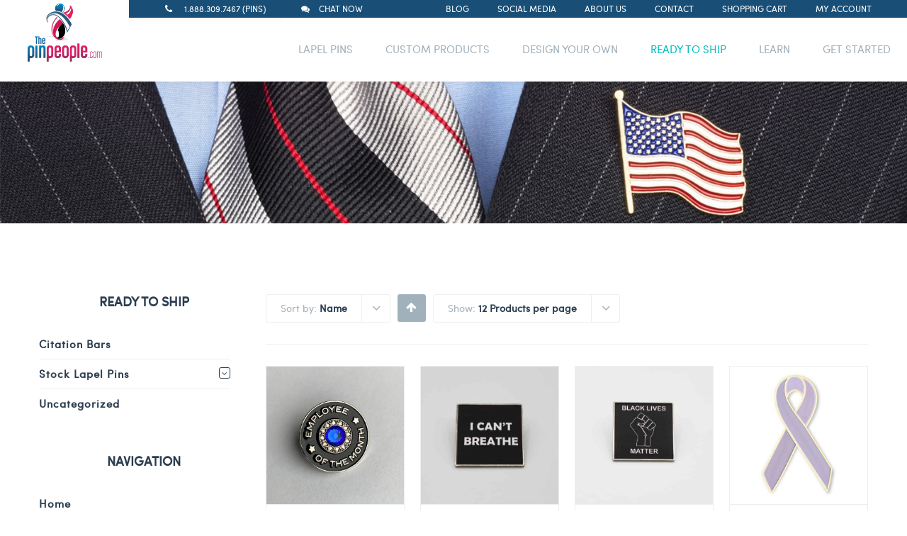

--- FILE ---
content_type: text/html; charset=UTF-8
request_url: https://www.thepinpeople.com/shop/page/8/?product_count=12&product_order=title
body_size: 28646
content:
<!DOCTYPE html>




<html lang="en-US">

<head>

<meta http-equiv="x-ua-compatible" content="IE=Edge"/> 

<meta charset="UTF-8" />



<meta name="viewport" content="width=device-width,initial-scale=1.0" />

<meta name="google-site-verification" content="Czs82nw2Bv7vtd2hEeL2pX-VLbwqmbguEy9w1OrnJl4" />




<title>

Products Archive | Page 8 of 9 | The Pin People
</title>


<link rel="shortcut icon" href="https://www.thepinpeople.com/wp-content/uploads/2017/06/tpp.png"/>


<script>

mixajaxurl = "https://www.thepinpeople.com/wp-admin/admin-ajax.php";

</script>

<!-- html5.js for IE less than 9 -->

<!--[if lt IE 9]>

<script src="https://www.thepinpeople.com/wp-content/themes/thefox/js/html5.js"></script>

<![endif]-->

<!-- css3-mediaqueries.js for IE less than 9 -->

<!--[if lt IE 9]>

<script src="https://www.thepinpeople.com/wp-content/themes/thefox/js/css3-mediaqueries.js"></script>

<![endif]-->

<meta name='robots' content='index, follow, max-image-preview:large, max-snippet:-1, max-video-preview:-1' />

            <script data-no-defer="1" data-ezscrex="false" data-cfasync="false" data-pagespeed-no-defer data-cookieconsent="ignore">
                var ctPublicFunctions = {"_ajax_nonce":"5f0d9c4055","_rest_nonce":"0b67622085","_ajax_url":"\/wp-admin\/admin-ajax.php","_rest_url":"https:\/\/www.thepinpeople.com\/wp-json\/","data__cookies_type":"native","data__ajax_type":"rest","text__wait_for_decoding":"Decoding the contact data, let us a few seconds to finish. Anti-Spam by CleanTalk","cookiePrefix":"","wprocket_detected":false}
            </script>
        
            <script data-no-defer="1" data-ezscrex="false" data-cfasync="false" data-pagespeed-no-defer data-cookieconsent="ignore">
                var ctPublic = {"_ajax_nonce":"5f0d9c4055","settings__forms__check_internal":"0","settings__forms__check_external":"0","settings__forms__search_test":"1","settings__data__bot_detector_enabled":0,"blog_home":"https:\/\/www.thepinpeople.com\/","pixel__setting":"0","pixel__enabled":false,"pixel__url":null,"data__email_check_before_post":"1","data__cookies_type":"native","data__key_is_ok":true,"data__visible_fields_required":true,"data__to_local_storage":[],"wl_brandname":"Anti-Spam by CleanTalk","wl_brandname_short":"CleanTalk","ct_checkjs_key":"4cf5d14627ef34fefc89e4360c97b091a8018892234d9d88809df6d59bc10954","emailEncoderPassKey":"cc8ae5ff21daa210cf84e76084794a04","bot_detector_forms_excluded":"W10=","advancedCacheExists":true}
            </script>
        
<!-- Google Tag Manager for WordPress by gtm4wp.com -->
<script data-cfasync="false" data-pagespeed-no-defer>
	var gtm4wp_datalayer_name = "dataLayer";
	var dataLayer = dataLayer || [];
</script>
<!-- End Google Tag Manager for WordPress by gtm4wp.com -->
	<!-- This site is optimized with the Yoast SEO plugin v23.0 - https://yoast.com/wordpress/plugins/seo/ -->
	<meta name="description" content="Shop our large selection of ready to ship lapel pins. We carry a large supply of lapel pins, citation bars and awareness ribbons that are ready to ship out today." />
	<link rel="canonical" href="https://www.thepinpeople.com/shop/page/8/" />
	<link rel="prev" href="https://www.thepinpeople.com/shop/page/7/" />
	<link rel="next" href="https://www.thepinpeople.com/shop/page/9/" />
	<meta property="og:locale" content="en_US" />
	<meta property="og:type" content="article" />
	<meta property="og:title" content="Products Archive | Page 8 of 9 | The Pin People" />
	<meta property="og:description" content="Shop our large selection of ready to ship lapel pins. We carry a large supply of lapel pins, citation bars and awareness ribbons that are ready to ship out today." />
	<meta property="og:url" content="https://www.thepinpeople.com/shop/" />
	<meta property="og:site_name" content="The Pin People" />
	<meta property="article:publisher" content="https://www.facebook.com/ThePinPeople/" />
	<meta property="article:modified_time" content="2018-03-12T14:28:22+00:00" />
	<meta name="twitter:card" content="summary_large_image" />
	<meta name="twitter:site" content="@thepinpeople" />
	<script type="application/ld+json" class="yoast-schema-graph">{"@context":"https://schema.org","@graph":[{"@type":"WebPage","@id":"https://www.thepinpeople.com/shop/","url":"https://www.thepinpeople.com/shop/","name":"Products Archive | Page 8 of 9 | The Pin People","isPartOf":{"@id":"https://www.thepinpeople.com/#website"},"primaryImageOfPage":{"@id":"https://www.thepinpeople.com/shop/#primaryimage"},"image":{"@id":"https://www.thepinpeople.com/shop/#primaryimage"},"thumbnailUrl":"https://www.thepinpeople.com/wp-content/uploads/2023/04/Employee-of-the-Month-1.jpg","datePublished":"2017-07-03T13:29:51+00:00","dateModified":"2018-03-12T14:28:22+00:00","description":"Shop our large selection of ready to ship lapel pins. We carry a large supply of lapel pins, citation bars and awareness ribbons that are ready to ship out today.","inLanguage":"en-US","potentialAction":[{"@type":"ReadAction","target":["https://www.thepinpeople.com/shop/"]}]},{"@type":"ImageObject","inLanguage":"en-US","@id":"https://www.thepinpeople.com/shop/#primaryimage","url":"https://www.thepinpeople.com/wp-content/uploads/2023/04/Employee-of-the-Month-1.jpg","contentUrl":"https://www.thepinpeople.com/wp-content/uploads/2023/04/Employee-of-the-Month-1.jpg","width":1764,"height":1764},{"@type":"WebSite","@id":"https://www.thepinpeople.com/#website","url":"https://www.thepinpeople.com/","name":"The Pin People","description":"","publisher":{"@id":"https://www.thepinpeople.com/#organization"},"potentialAction":[{"@type":"SearchAction","target":{"@type":"EntryPoint","urlTemplate":"https://www.thepinpeople.com/?s={search_term_string}"},"query-input":"required name=search_term_string"}],"inLanguage":"en-US"},{"@type":"Organization","@id":"https://www.thepinpeople.com/#organization","name":"The Pin People","url":"https://www.thepinpeople.com/","logo":{"@type":"ImageObject","inLanguage":"en-US","@id":"https://www.thepinpeople.com/#/schema/logo/image/","url":"https://www.thepinpeople.com/wp-content/uploads/2017/07/thepinpeople_logo_250x250.gif","contentUrl":"https://www.thepinpeople.com/wp-content/uploads/2017/07/thepinpeople_logo_250x250.gif","width":250,"height":250,"caption":"The Pin People"},"image":{"@id":"https://www.thepinpeople.com/#/schema/logo/image/"},"sameAs":["https://www.facebook.com/ThePinPeople/","https://x.com/thepinpeople","https://www.instagram.com/thepinpeople/","https://www.linkedin.com/company/the-pin-people-llc","https://www.pinterest.com/thepinpeople/","https://www.youtube.com/user/ThePinPeople"]}]}</script>
	<!-- / Yoast SEO plugin. -->


<link rel='dns-prefetch' href='//static.klaviyo.com' />
<link rel='dns-prefetch' href='//fonts.googleapis.com' />
<link rel="alternate" type="application/rss+xml" title="The Pin People &raquo; Feed" href="https://www.thepinpeople.com/feed/" />
<link rel="alternate" type="application/rss+xml" title="The Pin People &raquo; Comments Feed" href="https://www.thepinpeople.com/comments/feed/" />
<link rel="alternate" type="application/rss+xml" title="The Pin People &raquo; Products Feed" href="https://www.thepinpeople.com/shop/feed/" />
<script type="text/javascript">
/* <![CDATA[ */
window._wpemojiSettings = {"baseUrl":"https:\/\/s.w.org\/images\/core\/emoji\/14.0.0\/72x72\/","ext":".png","svgUrl":"https:\/\/s.w.org\/images\/core\/emoji\/14.0.0\/svg\/","svgExt":".svg","source":{"concatemoji":"https:\/\/www.thepinpeople.com\/wp-includes\/js\/wp-emoji-release.min.js"}};
/*! This file is auto-generated */
!function(i,n){var o,s,e;function c(e){try{var t={supportTests:e,timestamp:(new Date).valueOf()};sessionStorage.setItem(o,JSON.stringify(t))}catch(e){}}function p(e,t,n){e.clearRect(0,0,e.canvas.width,e.canvas.height),e.fillText(t,0,0);var t=new Uint32Array(e.getImageData(0,0,e.canvas.width,e.canvas.height).data),r=(e.clearRect(0,0,e.canvas.width,e.canvas.height),e.fillText(n,0,0),new Uint32Array(e.getImageData(0,0,e.canvas.width,e.canvas.height).data));return t.every(function(e,t){return e===r[t]})}function u(e,t,n){switch(t){case"flag":return n(e,"\ud83c\udff3\ufe0f\u200d\u26a7\ufe0f","\ud83c\udff3\ufe0f\u200b\u26a7\ufe0f")?!1:!n(e,"\ud83c\uddfa\ud83c\uddf3","\ud83c\uddfa\u200b\ud83c\uddf3")&&!n(e,"\ud83c\udff4\udb40\udc67\udb40\udc62\udb40\udc65\udb40\udc6e\udb40\udc67\udb40\udc7f","\ud83c\udff4\u200b\udb40\udc67\u200b\udb40\udc62\u200b\udb40\udc65\u200b\udb40\udc6e\u200b\udb40\udc67\u200b\udb40\udc7f");case"emoji":return!n(e,"\ud83e\udef1\ud83c\udffb\u200d\ud83e\udef2\ud83c\udfff","\ud83e\udef1\ud83c\udffb\u200b\ud83e\udef2\ud83c\udfff")}return!1}function f(e,t,n){var r="undefined"!=typeof WorkerGlobalScope&&self instanceof WorkerGlobalScope?new OffscreenCanvas(300,150):i.createElement("canvas"),a=r.getContext("2d",{willReadFrequently:!0}),o=(a.textBaseline="top",a.font="600 32px Arial",{});return e.forEach(function(e){o[e]=t(a,e,n)}),o}function t(e){var t=i.createElement("script");t.src=e,t.defer=!0,i.head.appendChild(t)}"undefined"!=typeof Promise&&(o="wpEmojiSettingsSupports",s=["flag","emoji"],n.supports={everything:!0,everythingExceptFlag:!0},e=new Promise(function(e){i.addEventListener("DOMContentLoaded",e,{once:!0})}),new Promise(function(t){var n=function(){try{var e=JSON.parse(sessionStorage.getItem(o));if("object"==typeof e&&"number"==typeof e.timestamp&&(new Date).valueOf()<e.timestamp+604800&&"object"==typeof e.supportTests)return e.supportTests}catch(e){}return null}();if(!n){if("undefined"!=typeof Worker&&"undefined"!=typeof OffscreenCanvas&&"undefined"!=typeof URL&&URL.createObjectURL&&"undefined"!=typeof Blob)try{var e="postMessage("+f.toString()+"("+[JSON.stringify(s),u.toString(),p.toString()].join(",")+"));",r=new Blob([e],{type:"text/javascript"}),a=new Worker(URL.createObjectURL(r),{name:"wpTestEmojiSupports"});return void(a.onmessage=function(e){c(n=e.data),a.terminate(),t(n)})}catch(e){}c(n=f(s,u,p))}t(n)}).then(function(e){for(var t in e)n.supports[t]=e[t],n.supports.everything=n.supports.everything&&n.supports[t],"flag"!==t&&(n.supports.everythingExceptFlag=n.supports.everythingExceptFlag&&n.supports[t]);n.supports.everythingExceptFlag=n.supports.everythingExceptFlag&&!n.supports.flag,n.DOMReady=!1,n.readyCallback=function(){n.DOMReady=!0}}).then(function(){return e}).then(function(){var e;n.supports.everything||(n.readyCallback(),(e=n.source||{}).concatemoji?t(e.concatemoji):e.wpemoji&&e.twemoji&&(t(e.twemoji),t(e.wpemoji)))}))}((window,document),window._wpemojiSettings);
/* ]]> */
</script>
<style id='wp-emoji-styles-inline-css' type='text/css'>

	img.wp-smiley, img.emoji {
		display: inline !important;
		border: none !important;
		box-shadow: none !important;
		height: 1em !important;
		width: 1em !important;
		margin: 0 0.07em !important;
		vertical-align: -0.1em !important;
		background: none !important;
		padding: 0 !important;
	}
</style>
<link rel='stylesheet' id='wp-block-library-css' href='https://www.thepinpeople.com/wp-includes/css/dist/block-library/style.min.css' type='text/css' media='all' />
<style id='classic-theme-styles-inline-css' type='text/css'>
/*! This file is auto-generated */
.wp-block-button__link{color:#fff;background-color:#32373c;border-radius:9999px;box-shadow:none;text-decoration:none;padding:calc(.667em + 2px) calc(1.333em + 2px);font-size:1.125em}.wp-block-file__button{background:#32373c;color:#fff;text-decoration:none}
</style>
<style id='global-styles-inline-css' type='text/css'>
body{--wp--preset--color--black: #000000;--wp--preset--color--cyan-bluish-gray: #abb8c3;--wp--preset--color--white: #ffffff;--wp--preset--color--pale-pink: #f78da7;--wp--preset--color--vivid-red: #cf2e2e;--wp--preset--color--luminous-vivid-orange: #ff6900;--wp--preset--color--luminous-vivid-amber: #fcb900;--wp--preset--color--light-green-cyan: #7bdcb5;--wp--preset--color--vivid-green-cyan: #00d084;--wp--preset--color--pale-cyan-blue: #8ed1fc;--wp--preset--color--vivid-cyan-blue: #0693e3;--wp--preset--color--vivid-purple: #9b51e0;--wp--preset--gradient--vivid-cyan-blue-to-vivid-purple: linear-gradient(135deg,rgba(6,147,227,1) 0%,rgb(155,81,224) 100%);--wp--preset--gradient--light-green-cyan-to-vivid-green-cyan: linear-gradient(135deg,rgb(122,220,180) 0%,rgb(0,208,130) 100%);--wp--preset--gradient--luminous-vivid-amber-to-luminous-vivid-orange: linear-gradient(135deg,rgba(252,185,0,1) 0%,rgba(255,105,0,1) 100%);--wp--preset--gradient--luminous-vivid-orange-to-vivid-red: linear-gradient(135deg,rgba(255,105,0,1) 0%,rgb(207,46,46) 100%);--wp--preset--gradient--very-light-gray-to-cyan-bluish-gray: linear-gradient(135deg,rgb(238,238,238) 0%,rgb(169,184,195) 100%);--wp--preset--gradient--cool-to-warm-spectrum: linear-gradient(135deg,rgb(74,234,220) 0%,rgb(151,120,209) 20%,rgb(207,42,186) 40%,rgb(238,44,130) 60%,rgb(251,105,98) 80%,rgb(254,248,76) 100%);--wp--preset--gradient--blush-light-purple: linear-gradient(135deg,rgb(255,206,236) 0%,rgb(152,150,240) 100%);--wp--preset--gradient--blush-bordeaux: linear-gradient(135deg,rgb(254,205,165) 0%,rgb(254,45,45) 50%,rgb(107,0,62) 100%);--wp--preset--gradient--luminous-dusk: linear-gradient(135deg,rgb(255,203,112) 0%,rgb(199,81,192) 50%,rgb(65,88,208) 100%);--wp--preset--gradient--pale-ocean: linear-gradient(135deg,rgb(255,245,203) 0%,rgb(182,227,212) 50%,rgb(51,167,181) 100%);--wp--preset--gradient--electric-grass: linear-gradient(135deg,rgb(202,248,128) 0%,rgb(113,206,126) 100%);--wp--preset--gradient--midnight: linear-gradient(135deg,rgb(2,3,129) 0%,rgb(40,116,252) 100%);--wp--preset--font-size--small: 13px;--wp--preset--font-size--medium: 20px;--wp--preset--font-size--large: 36px;--wp--preset--font-size--x-large: 42px;--wp--preset--spacing--20: 0.44rem;--wp--preset--spacing--30: 0.67rem;--wp--preset--spacing--40: 1rem;--wp--preset--spacing--50: 1.5rem;--wp--preset--spacing--60: 2.25rem;--wp--preset--spacing--70: 3.38rem;--wp--preset--spacing--80: 5.06rem;--wp--preset--shadow--natural: 6px 6px 9px rgba(0, 0, 0, 0.2);--wp--preset--shadow--deep: 12px 12px 50px rgba(0, 0, 0, 0.4);--wp--preset--shadow--sharp: 6px 6px 0px rgba(0, 0, 0, 0.2);--wp--preset--shadow--outlined: 6px 6px 0px -3px rgba(255, 255, 255, 1), 6px 6px rgba(0, 0, 0, 1);--wp--preset--shadow--crisp: 6px 6px 0px rgba(0, 0, 0, 1);}:where(.is-layout-flex){gap: 0.5em;}:where(.is-layout-grid){gap: 0.5em;}body .is-layout-flow > .alignleft{float: left;margin-inline-start: 0;margin-inline-end: 2em;}body .is-layout-flow > .alignright{float: right;margin-inline-start: 2em;margin-inline-end: 0;}body .is-layout-flow > .aligncenter{margin-left: auto !important;margin-right: auto !important;}body .is-layout-constrained > .alignleft{float: left;margin-inline-start: 0;margin-inline-end: 2em;}body .is-layout-constrained > .alignright{float: right;margin-inline-start: 2em;margin-inline-end: 0;}body .is-layout-constrained > .aligncenter{margin-left: auto !important;margin-right: auto !important;}body .is-layout-constrained > :where(:not(.alignleft):not(.alignright):not(.alignfull)){max-width: var(--wp--style--global--content-size);margin-left: auto !important;margin-right: auto !important;}body .is-layout-constrained > .alignwide{max-width: var(--wp--style--global--wide-size);}body .is-layout-flex{display: flex;}body .is-layout-flex{flex-wrap: wrap;align-items: center;}body .is-layout-flex > *{margin: 0;}body .is-layout-grid{display: grid;}body .is-layout-grid > *{margin: 0;}:where(.wp-block-columns.is-layout-flex){gap: 2em;}:where(.wp-block-columns.is-layout-grid){gap: 2em;}:where(.wp-block-post-template.is-layout-flex){gap: 1.25em;}:where(.wp-block-post-template.is-layout-grid){gap: 1.25em;}.has-black-color{color: var(--wp--preset--color--black) !important;}.has-cyan-bluish-gray-color{color: var(--wp--preset--color--cyan-bluish-gray) !important;}.has-white-color{color: var(--wp--preset--color--white) !important;}.has-pale-pink-color{color: var(--wp--preset--color--pale-pink) !important;}.has-vivid-red-color{color: var(--wp--preset--color--vivid-red) !important;}.has-luminous-vivid-orange-color{color: var(--wp--preset--color--luminous-vivid-orange) !important;}.has-luminous-vivid-amber-color{color: var(--wp--preset--color--luminous-vivid-amber) !important;}.has-light-green-cyan-color{color: var(--wp--preset--color--light-green-cyan) !important;}.has-vivid-green-cyan-color{color: var(--wp--preset--color--vivid-green-cyan) !important;}.has-pale-cyan-blue-color{color: var(--wp--preset--color--pale-cyan-blue) !important;}.has-vivid-cyan-blue-color{color: var(--wp--preset--color--vivid-cyan-blue) !important;}.has-vivid-purple-color{color: var(--wp--preset--color--vivid-purple) !important;}.has-black-background-color{background-color: var(--wp--preset--color--black) !important;}.has-cyan-bluish-gray-background-color{background-color: var(--wp--preset--color--cyan-bluish-gray) !important;}.has-white-background-color{background-color: var(--wp--preset--color--white) !important;}.has-pale-pink-background-color{background-color: var(--wp--preset--color--pale-pink) !important;}.has-vivid-red-background-color{background-color: var(--wp--preset--color--vivid-red) !important;}.has-luminous-vivid-orange-background-color{background-color: var(--wp--preset--color--luminous-vivid-orange) !important;}.has-luminous-vivid-amber-background-color{background-color: var(--wp--preset--color--luminous-vivid-amber) !important;}.has-light-green-cyan-background-color{background-color: var(--wp--preset--color--light-green-cyan) !important;}.has-vivid-green-cyan-background-color{background-color: var(--wp--preset--color--vivid-green-cyan) !important;}.has-pale-cyan-blue-background-color{background-color: var(--wp--preset--color--pale-cyan-blue) !important;}.has-vivid-cyan-blue-background-color{background-color: var(--wp--preset--color--vivid-cyan-blue) !important;}.has-vivid-purple-background-color{background-color: var(--wp--preset--color--vivid-purple) !important;}.has-black-border-color{border-color: var(--wp--preset--color--black) !important;}.has-cyan-bluish-gray-border-color{border-color: var(--wp--preset--color--cyan-bluish-gray) !important;}.has-white-border-color{border-color: var(--wp--preset--color--white) !important;}.has-pale-pink-border-color{border-color: var(--wp--preset--color--pale-pink) !important;}.has-vivid-red-border-color{border-color: var(--wp--preset--color--vivid-red) !important;}.has-luminous-vivid-orange-border-color{border-color: var(--wp--preset--color--luminous-vivid-orange) !important;}.has-luminous-vivid-amber-border-color{border-color: var(--wp--preset--color--luminous-vivid-amber) !important;}.has-light-green-cyan-border-color{border-color: var(--wp--preset--color--light-green-cyan) !important;}.has-vivid-green-cyan-border-color{border-color: var(--wp--preset--color--vivid-green-cyan) !important;}.has-pale-cyan-blue-border-color{border-color: var(--wp--preset--color--pale-cyan-blue) !important;}.has-vivid-cyan-blue-border-color{border-color: var(--wp--preset--color--vivid-cyan-blue) !important;}.has-vivid-purple-border-color{border-color: var(--wp--preset--color--vivid-purple) !important;}.has-vivid-cyan-blue-to-vivid-purple-gradient-background{background: var(--wp--preset--gradient--vivid-cyan-blue-to-vivid-purple) !important;}.has-light-green-cyan-to-vivid-green-cyan-gradient-background{background: var(--wp--preset--gradient--light-green-cyan-to-vivid-green-cyan) !important;}.has-luminous-vivid-amber-to-luminous-vivid-orange-gradient-background{background: var(--wp--preset--gradient--luminous-vivid-amber-to-luminous-vivid-orange) !important;}.has-luminous-vivid-orange-to-vivid-red-gradient-background{background: var(--wp--preset--gradient--luminous-vivid-orange-to-vivid-red) !important;}.has-very-light-gray-to-cyan-bluish-gray-gradient-background{background: var(--wp--preset--gradient--very-light-gray-to-cyan-bluish-gray) !important;}.has-cool-to-warm-spectrum-gradient-background{background: var(--wp--preset--gradient--cool-to-warm-spectrum) !important;}.has-blush-light-purple-gradient-background{background: var(--wp--preset--gradient--blush-light-purple) !important;}.has-blush-bordeaux-gradient-background{background: var(--wp--preset--gradient--blush-bordeaux) !important;}.has-luminous-dusk-gradient-background{background: var(--wp--preset--gradient--luminous-dusk) !important;}.has-pale-ocean-gradient-background{background: var(--wp--preset--gradient--pale-ocean) !important;}.has-electric-grass-gradient-background{background: var(--wp--preset--gradient--electric-grass) !important;}.has-midnight-gradient-background{background: var(--wp--preset--gradient--midnight) !important;}.has-small-font-size{font-size: var(--wp--preset--font-size--small) !important;}.has-medium-font-size{font-size: var(--wp--preset--font-size--medium) !important;}.has-large-font-size{font-size: var(--wp--preset--font-size--large) !important;}.has-x-large-font-size{font-size: var(--wp--preset--font-size--x-large) !important;}
.wp-block-navigation a:where(:not(.wp-element-button)){color: inherit;}
:where(.wp-block-post-template.is-layout-flex){gap: 1.25em;}:where(.wp-block-post-template.is-layout-grid){gap: 1.25em;}
:where(.wp-block-columns.is-layout-flex){gap: 2em;}:where(.wp-block-columns.is-layout-grid){gap: 2em;}
.wp-block-pullquote{font-size: 1.5em;line-height: 1.6;}
</style>
<link rel='stylesheet' id='ct_public_css-css' href='https://www.thepinpeople.com/wp-content/plugins/cleantalk-spam-protect/css/cleantalk-public.min.css' type='text/css' media='all' />
<link rel='stylesheet' id='contact-form-7-css' href='https://www.thepinpeople.com/wp-content/plugins/contact-form-7/includes/css/styles.css' type='text/css' media='all' />
<link rel='stylesheet' id='collapscore-css-css' href='https://www.thepinpeople.com/wp-content/plugins/jquery-collapse-o-matic/css/core_style.css' type='text/css' media='all' />
<link rel='stylesheet' id='collapseomatic-css-css' href='https://www.thepinpeople.com/wp-content/plugins/jquery-collapse-o-matic/css/light_style.css' type='text/css' media='all' />
<link rel='stylesheet' id='rs-plugin-settings-css' href='https://www.thepinpeople.com/wp-content/plugins/revslider/public/assets/css/settings.css' type='text/css' media='all' />
<style id='rs-plugin-settings-inline-css' type='text/css'>
#rs-demo-id {}
</style>
<style id='woocommerce-inline-inline-css' type='text/css'>
.woocommerce form .form-row .required { visibility: visible; }
</style>
<link rel='stylesheet' id='ppress-frontend-css' href='https://www.thepinpeople.com/wp-content/plugins/wp-user-avatar/assets/css/frontend.min.css' type='text/css' media='all' />
<link rel='stylesheet' id='ppress-flatpickr-css' href='https://www.thepinpeople.com/wp-content/plugins/wp-user-avatar/assets/flatpickr/flatpickr.min.css' type='text/css' media='all' />
<link rel='stylesheet' id='ppress-select2-css' href='https://www.thepinpeople.com/wp-content/plugins/wp-user-avatar/assets/select2/select2.min.css' type='text/css' media='all' />
<link rel='stylesheet' id='style-css' href='https://www.thepinpeople.com/wp-content/themes/thefox/style.css' type='text/css' media='all' />
<link rel='stylesheet' id='style_end-css' href='https://www.thepinpeople.com/wp-content/themes/thefox/style_end.css' type='text/css' media='all' />
<link rel='stylesheet' id='media-queries-css' href='https://www.thepinpeople.com/wp-content/themes/thefox/media-queries_wide.css' type='text/css' media='all' />
<link rel='stylesheet' id='child-style-css' href='https://www.thepinpeople.com/wp-content/themes/thepinpeople-child/style.css' type='text/css' media='all' />
<link rel='stylesheet' id='googlefonts-css' href='https://fonts.googleapis.com/css?family=Lato%3A100%2C300%2C400%2C600%2C700%2C900%7COpen+Sans%3A700%2C300%2C600%2C400%7CRaleway%3A900%7CPlayfair+Display%7C&#038;ver=6.4.7' type='text/css' media='all' />
<link rel='stylesheet' id='rd_woocommerce-css' href='https://www.thepinpeople.com/wp-content/themes/thefox/css/woocommerce.css' type='text/css' media='all' />
<link rel='stylesheet' id='rgs-css' href='https://www.thepinpeople.com/wp-content/themes/thefox/css/rgs.css' type='text/css' media='all' />
<link rel='stylesheet' id='css3_animations-css' href='https://www.thepinpeople.com/wp-content/themes/thefox/css/animations.css' type='text/css' media='all' />
<link rel='stylesheet' id='flexslidercss-css' href='https://www.thepinpeople.com/wp-content/themes/thefox/includes/Flexslider/flexslider.css' type='text/css' media='all' />
<link rel='stylesheet' id='font-awesome-thefox-css' href='https://www.thepinpeople.com/wp-content/themes/thefox/css/font-awesome.css' type='text/css' media='all' />
<link rel='stylesheet' id='moon-css' href='https://www.thepinpeople.com/wp-content/themes/thefox/css/moon.css' type='text/css' media='all' />
<link rel='stylesheet' id='elegant-css' href='https://www.thepinpeople.com/wp-content/themes/thefox/css/elegant.css' type='text/css' media='all' />
<link rel='stylesheet' id='prettyphotocss-css' href='https://www.thepinpeople.com/wp-content/themes/thefox/includes/prettyPhoto/css/prettyPhoto.css' type='text/css' media='all' />
<link rel='stylesheet' id='zilla-likes-css' href='https://www.thepinpeople.com/wp-content/themes/thefox/includes/zilla-likes/styles/zilla-likes.css' type='text/css' media='all' />
<link rel='stylesheet' id='js_composer_front-css' href='https://www.thepinpeople.com/wp-content/themes/thefox/css/thefox_js_composer.css' type='text/css' media='all' />
<link rel='stylesheet' id='bsf-Defaults-css' href='https://www.thepinpeople.com/wp-content/uploads/smile_fonts/Defaults/Defaults.css' type='text/css' media='all' />
<link rel='stylesheet' id='lumise-style-css' href='https://www.thepinpeople.com/wp-content/plugins/lumise/woo/assets/css/frontend.css' type='text/css' media='all' />
<script type="text/javascript" src="https://www.thepinpeople.com/wp-includes/js/jquery/jquery.min.js" id="jquery-core-js"></script>
<script type="text/javascript" src="https://www.thepinpeople.com/wp-includes/js/jquery/jquery-migrate.min.js" id="jquery-migrate-js"></script>
<script type="text/javascript" data-pagespeed-no-defer src="https://www.thepinpeople.com/wp-content/plugins/cleantalk-spam-protect/js/apbct-public-bundle.min.js" id="ct_public_functions-js"></script>
<script type="text/javascript" src="https://www.thepinpeople.com/wp-content/plugins/revslider/public/assets/js/jquery.themepunch.tools.min.js" id="tp-tools-js"></script>
<script type="text/javascript" src="https://www.thepinpeople.com/wp-content/plugins/revslider/public/assets/js/jquery.themepunch.revolution.min.js" id="revmin-js"></script>
<script type="text/javascript" src="https://www.thepinpeople.com/wp-content/plugins/woocommerce/assets/js/jquery-blockui/jquery.blockUI.min.js" id="jquery-blockui-js" data-wp-strategy="defer"></script>
<script type="text/javascript" id="wc-add-to-cart-js-extra">
/* <![CDATA[ */
var wc_add_to_cart_params = {"ajax_url":"\/wp-admin\/admin-ajax.php","wc_ajax_url":"\/?wc-ajax=%%endpoint%%","i18n_view_cart":"View cart","cart_url":"https:\/\/www.thepinpeople.com\/cart\/","is_cart":"","cart_redirect_after_add":"no"};
/* ]]> */
</script>
<script type="text/javascript" src="https://www.thepinpeople.com/wp-content/plugins/woocommerce/assets/js/frontend/add-to-cart.min.js" id="wc-add-to-cart-js" data-wp-strategy="defer"></script>
<script type="text/javascript" src="https://www.thepinpeople.com/wp-content/plugins/woocommerce/assets/js/js-cookie/js.cookie.min.js" id="js-cookie-js" defer="defer" data-wp-strategy="defer"></script>
<script type="text/javascript" id="woocommerce-js-extra">
/* <![CDATA[ */
var woocommerce_params = {"ajax_url":"\/wp-admin\/admin-ajax.php","wc_ajax_url":"\/?wc-ajax=%%endpoint%%"};
/* ]]> */
</script>
<script type="text/javascript" src="https://www.thepinpeople.com/wp-content/plugins/woocommerce/assets/js/frontend/woocommerce.min.js" id="woocommerce-js" defer="defer" data-wp-strategy="defer"></script>
<script type="text/javascript" src="https://www.thepinpeople.com/wp-content/plugins/wp-user-avatar/assets/flatpickr/flatpickr.min.js" id="ppress-flatpickr-js"></script>
<script type="text/javascript" src="https://www.thepinpeople.com/wp-content/plugins/wp-user-avatar/assets/select2/select2.min.js" id="ppress-select2-js"></script>
<script type="text/javascript" src="https://www.thepinpeople.com/wp-content/plugins/js_composer/assets/js/vendors/woocommerce-add-to-cart.js" id="vc_woocommerce-add-to-cart-js-js"></script>
<script type="text/javascript" id="wc-settings-dep-in-header-js-after">
/* <![CDATA[ */
console.warn( "Scripts that have a dependency on [wc-settings, wc-blocks-checkout] must be loaded in the footer, klaviyo-klaviyo-checkout-block-editor-script was registered to load in the header, but has been switched to load in the footer instead. See https://github.com/woocommerce/woocommerce-gutenberg-products-block/pull/5059" );
console.warn( "Scripts that have a dependency on [wc-settings, wc-blocks-checkout] must be loaded in the footer, klaviyo-klaviyo-checkout-block-view-script was registered to load in the header, but has been switched to load in the footer instead. See https://github.com/woocommerce/woocommerce-gutenberg-products-block/pull/5059" );
/* ]]> */
</script>
<script></script><link rel="https://api.w.org/" href="https://www.thepinpeople.com/wp-json/" /><link rel="EditURI" type="application/rsd+xml" title="RSD" href="https://www.thepinpeople.com/xmlrpc.php?rsd" />
<meta name="generator" content="WordPress 6.4.7" />
<meta name="generator" content="WooCommerce 8.6.3" />
<script src="https://www.google.com/recaptcha/api.js" async defer></script>

<!-- Google Tag Manager for WordPress by gtm4wp.com -->
<!-- GTM Container placement set to footer -->
<script data-cfasync="false" data-pagespeed-no-defer>
	var dataLayer_content = {"pagePostType":"product"};
	dataLayer.push( dataLayer_content );
</script>
<script data-cfasync="false">
(function(w,d,s,l,i){w[l]=w[l]||[];w[l].push({'gtm.start':
new Date().getTime(),event:'gtm.js'});var f=d.getElementsByTagName(s)[0],
j=d.createElement(s),dl=l!='dataLayer'?'&l='+l:'';j.async=true;j.src=
'//www.googletagmanager.com/gtm.js?id='+i+dl;f.parentNode.insertBefore(j,f);
})(window,document,'script','dataLayer','GTM-NZQ4WMW');
</script>
<!-- End Google Tag Manager for WordPress by gtm4wp.com --><!-- Custom Styling -->
<style type="text/css">
#logo_img img{max-width:210px;}.cl_before_logo{margin-right:135px;}.cl_after_logo{margin-left:135px;}.nav_type_9_c #logo_img, .nav_type_9_c .logo_text{margin-left:-105px;}.nav_type_9_c #logo_img,.nav_type_9_c .logo_text{min-width:210px;}#mobile-menu{background:#222533}#mobile-menu ul ul,#mobile-menu #rd_wpml #lang_sel ul ul{background:#2e3244;}#mobile-menu ul ul ul{background:#35384d;}#mobile-menu .mobile-ul-open > a{color:#04bfbf}#mobile-menu .mobile-ul-open:after{color:#04bfbf !important;}#mobile-menu .current_page_item{ background:#191b26;}#mobile-menu .current_page_item > a { border-left:2px solid #04bfbf;}#mobile-menu ul li a,#mobile-menu #rd_wpml #lang_sel a{color:#ffffff}#mobile-menu .menu-item-has-children:after{color:#5a5d6b;}#mobile-menu ul li li li a{color:#69708f}#mobile-menu ul ul .menu-item-has-children:after{color:#5d637d;}#mobile_menu_search #search input[type=text]{background:#191b26 !important; color:#69708f;}#mobile_menu_search #search input[type=submit]{color:#69708f;}#top_bar,#rd_wpml #lang_sel ul ul{background:#194f77;}.topbar_type_1,.topbar_type_1 a,.topbar_type_1 #rd_wpml #lang_sel a{color:#ffffff;}.topbar_type_1 strong,.topbar_type_1 .topbar_woocommerce_login.type1 .topbar_sign_in,.topbar_type_1 .topbar_woocommerce_login.type1 .topbar_register,.topbar_type_1 .topbar_woocommerce_login.type1 .topbar_signed_in,.topbar_type_1 #rd_wpml #lang_sel li li a:hover{color:#ffffff;}.topbar_type_1 .top_email:before,.topbar_type_1 .top_phone:before,.topbar_type_1 .top_text:before{color:#ffffff;}.topbar_type_1 .top_email,.topbar_type_1 .top_phone,.topbar_type_1 #header_socials,.topbar_type_1 .header_current_cart{border-right:1px solid transparent; padding-right:20px; padding-left:20px;}.topbar_type_1 .topbar_woocommerce_login{border-right:1px solid transparent; border-left:1px solid transparent; padding-right:20px; padding-left:20px;}.topbar_type_1 #rd_wpml,.topbar_type_1 .top_bar_menu{border-right:1px solid transparent;}.topbar_type_1 .wrapper > div:first-child {border-left:1px solid transparent;}.topbar_type_1 .topbar_woocommerce_login.type1 .topbar_register{ border:1px solid transparent; border-bottom:2px solid transparent}.topbar_type_1 .topbar_woocommerce_login.type2 .topbar_register{ border:1px solid #ffffff; background:#ffffff; color:#194f77;}.topbar_type_1 .topbar_woocommerce_login.type2 .topbar_sign_in,.topbar_type_1 .topbar_woocommerce_login.type2 .topbar_signed_in{ border:1px solid #ffffff;}.topbar_type_1 #header_socials a:hover{ color:#ffffff;}.topbar_type_2,.topbar_type_2 a,.topbar_type_2 #rd_wpml #lang_sel a{color:#ffffff;}.topbar_type_2 strong,.topbar_type_2 .topbar_woocommerce_login.type1 .topbar_sign_in,.topbar_type_2 .topbar_woocommerce_login.type1 .topbar_register,.topbar_type_2 .topbar_woocommerce_login.type1 .topbar_signed_in,.topbar_type_2 #rd_wpml #lang_sel li li a:hover{color:#ffffff;}.topbar_type_2 .top_email:before,.topbar_type_2 .top_phone:before,.topbar_type_2 .top_text:before{color:#ffffff;}.topbar_type_2 .top_email,.topbar_type_2 .top_phone,.topbar_type_2 #header_socials,.topbar_type_2 .header_current_cart{border-right:1px solid transparent; padding-right:20px; padding-left:20px;}.topbar_type_2 .topbar_woocommerce_login{border-right:1px solid transparent; border-left:1px solid transparent; padding-right:20px; padding-left:20px;}.topbar_type_2 { border-top:5px solid transparent;}.topbar_type_2 #rd_wpml,.topbar_type_2 .top_bar_menu{border-right:1px solid transparent;}.topbar_type_2 .wrapper > div:first-child {border-left:1px solid transparent;}.topbar_type_2 .topbar_woocommerce_login.type1 .topbar_register{ border:1px solid transparent; border-bottom:2px solid transparent}.topbar_type_2 .topbar_woocommerce_login.type2 .topbar_register{ border:1px solid #ffffff; background:#ffffff; color:#194f77;}.topbar_type_2 .topbar_woocommerce_login.type2 .topbar_sign_in,.topbar_type_2 .topbar_woocommerce_login.type2 .topbar_signed_in{ border:1px solid #ffffff;}.topbar_type_2 #header_socials a:hover{ color:#ffffff;}.topbar_type_3,.topbar_type_3 a,.topbar_type_3 #rd_wpml #lang_sel a{color:#ffffff;}.topbar_type_3 strong,.topbar_type_3 .topbar_woocommerce_login.type1 .topbar_sign_in,.topbar_type_3 .topbar_woocommerce_login.type1 .topbar_register,.topbar_type_3 .topbar_woocommerce_login.type1 .topbar_signed_in,.topbar_type_3 #rd_wpml #lang_sel li li a:hover{color:#ffffff;}.topbar_type_3 .top_email:before,.topbar_type_3 .top_phone:before,.topbar_type_3 .top_text:before{color:#ffffff;}.topbar_type_2 { border-top:5px solid transparent;}.topbar_type_3 .topbar_woocommerce_login.type1 .topbar_register{ border:1px solid transparent; border-bottom:2px solid transparent}.topbar_type_3 .topbar_woocommerce_login.type2 .topbar_register{ border:1px solid #ffffff; background:#ffffff; color:#194f77;}.topbar_type_3 .topbar_woocommerce_login.type2 .topbar_sign_in,.topbar_type_3 .topbar_woocommerce_login.type2 .topbar_signed_in{ border:1px solid #ffffff;}.topbar_type_3 #header_socials a:hover{ color:#ffffff;}.topbar_type_4,.topbar_type_4 a,.topbar_type_4 #rd_wpml #lang_sel a{color:#ffffff;}.topbar_type_4 strong,.topbar_type_4 .topbar_woocommerce_login.type1 .topbar_sign_in,.topbar_type_4 .topbar_woocommerce_login.type1 .topbar_register,.topbar_type_4 .topbar_woocommerce_login.type1 .topbar_signed_in,.topbar_type_4 #rd_wpml #lang_sel li li a:hover{color:#ffffff;}.topbar_type_4 .top_email:before,.topbar_type_4 .top_phone:before,.topbar_type_4 .top_text:before{color:#ffffff;}.topbar_type_4 { border-top:5px solid transparent;}.topbar_type_4 .topbar_woocommerce_login.type1 .topbar_register{ border:1px solid transparent; border-bottom:2px solid transparent}.topbar_type_4 .topbar_woocommerce_login.type2 .topbar_register{ border:1px solid #ffffff; background:#ffffff; color:#194f77;}.topbar_type_4 .topbar_woocommerce_login.type2 .topbar_sign_in,.topbar_type_4 .topbar_woocommerce_login.type2 .topbar_signed_in{ border:1px solid #ffffff;}.topbar_type_4 #header_socials a:hover{ color:#ffffff;}.topbar_type_5,.topbar_type_5 a,.topbar_type_5 #rd_wpml #lang_sel a{color:#ffffff;}.topbar_type_5 strong,.topbar_type_5 .topbar_woocommerce_login.type1 .topbar_sign_in,.topbar_type_5 .topbar_woocommerce_login.type1 .topbar_register,.topbar_type_5 .topbar_woocommerce_login.type1 .topbar_signed_in,.topbar_type_5 #rd_wpml #lang_sel li li a:hover,.topbar_woocommerce_login.type2 .topbar_sign_in:hover,.top_email a:hover{color:#ffffff;}.topbar_type_5 .top_email:before,.topbar_type_5 .top_phone:before,.topbar_type_5 .top_text:before{color:#ffffff; }.topbar_type_5 .top_email,.topbar_type_5 .top_phone,.topbar_type_5 #header_socials,.topbar_type_5 .header_current_cart{border-right:1px solid transparent; padding-right:20px; padding-left:20px;}.topbar_type_5 .topbar_woocommerce_login{border-right:1px solid transparent; border-left:1px solid transparent; padding-right:20px; padding-left:20px;}.topbar_type_5 .wrapper > div:first-child {border-left:1px solid transparent;}.topbar_type_5 #rd_wpml,.topbar_type_5 .top_bar_menu{border-right:1px solid transparent;}.topbar_type_5 { border-top:4px solid transparent; border-bottom:1px solid transparent}.topbar_type_5 .topbar_woocommerce_login.type1 .topbar_register{ border:1px solid transparent; border-bottom:2px solid transparent}.topbar_type_5 .topbar_woocommerce_login.type2 .topbar_register{ border:1px solid #ffffff; background:#ffffff; color:#194f77;}.topbar_type_5 .topbar_woocommerce_login.type2 .topbar_sign_in,.topbar_type_5 .topbar_woocommerce_login.type2 .topbar_signed_in{ border:1px solid #ffffff;}.topbar_type_5 #header_socials a:hover{ color:#ffffff;}.header_current_cart .cart-content-tb.tbi-with-border{border:1px solid transparent;}.header_current_cart .cart-content-tb.tbi-with-bg{background:transparent;}.header_current_cart .cart-content-tb:before{color:#ffffff;}.header_current_cart .cart-content-tb:hover{color:#ffffff;}header .wrapper {
    width: 100%;
    padding: 0 40px;
}
.rd_megamenu > ul {
    left:40px!important;
    width: calc(100% - 80px )!important;
}
@media only screen and (max-width: 1214px) and (min-width: 1034px){
.rd_megamenu > ul {

    left:40px!important;
    width: calc(100% - 80px )!important;
	}
}.transparent_header{background:rgba(255,255,255,0)!important;}.transparent_header{border-bottom:1px solid rgba(255,255,255,0.25)!important;}header,.mt_menu{background:#ffffff;}header.transparent_header.opaque_header{background:#ffffff !important; border-bottom:none!important;}#nav_button:before,#nav_button_alt:before{color:#a1b1bc;}.logo_text a{color:#a1b1bc;}.transparent_header .logo_text a{color:#fff;}.transparent_header.opaque_header .logo_text a{color:#a1b1bc;}.transparent_header nav > ul > li > a, .transparent_header .cart-content, .transparent_header nav > li.current-menu-item li a, .transparent_header #searchtop_img .fa-search, .transparent_header .header_si a, .transparent_header #nav_button:before {
	color:rgba(255,255,255,0.85)!important;
	}.nav_type_1 nav ul,.nav_type_1 .header_current_cart{background:#ffffff;}.nav_type_1 ul li a,.nav_type_1 a#searchtop_img{color:#a1b1bc;}.nav_type_1 nav ul li a:hover,.nav_type_1 > ul > .current-menu-item > a{color:#04bfbf; background:#ffffff;}.nav_type_1 .cart-content:hover,.nav_type_1 #searchtop_img:hover i{color:#04bfbf;}header.nav_type_2{border-top:1px solid #ecf0f1;}.nav_type_2 nav ul,.nav_type_2 .header_current_cart{background:#ffffff;}.nav_type_2 ul li a,.nav_type_2 a#searchtop_img{color:#a1b1bc;}.nav_type_2 nav ul li a:hover,.nav_type_2 > ul > .current-menu-item > a,.transparent_header.nav_type_2 nav > ul > .current-menu-item > a,.transparent_header.nav_type_2 nav > ul > li > a:hover{color:#04bfbf; border-top:3px solid #04bfbf; }.nav_type_2 .cart-content:hover,.nav_type_2 #searchtop_img:hover i{color:#04bfbf;}header.nav_type_3{border-top:1px solid #ecf0f1;}.nav_type_3 nav ul,.nav_type_3 .header_current_cart{background:#ffffff;}.nav_type_3 ul li a,.nav_type_3 a#searchtop_img{color:#a1b1bc;}.nav_type_3 nav ul li a:hover,.nav_type_3 > ul > .current-menu-item > a{color:#04bfbf; background:#ffffff;}.nav_type_3 .cart-content:hover,.nav_type_3 #searchtop_img:hover i{color:#04bfbf;}header.nav_type_4{border-top:1px solid #ecf0f1;}.nav_type_4 nav ul,.nav_type_4 .header_current_cart{background:#ffffff;}.nav_type_4 ul li a,.nav_type_4 a#searchtop_img{color:#a1b1bc;}.nav_type_4 nav ul li a:hover,.nav_type_4  > ul > .current-menu-item > a{color:#04bfbf; background:#ffffff;}.nav_type_4 .cart-content:hover,.nav_type_4 #searchtop_img:hover i{color:#04bfbf;}.nav_type_5 nav ul,.nav_type_5 .header_current_cart{background:#ffffff;}.nav_type_5 ul li a{color:#a1b1bc; border-top:5px solid #ffffff;}.nav_type_5 a#searchtop_img{color:#a1b1bc;}.nav_type_5 nav ul li a:hover,.nav_type_5 > ul > .current-menu-item > a,.transparent_header.nav_type_5 nav > ul > .current-menu-item > a,.transparent_header.nav_type_5 nav > ul > li > a:hover{color:#04bfbf; border-top:5px solid #04bfbf !important; }.nav_type_5 .cart-content:hover,.nav_type_5 #searchtop_img:hover i{color:#04bfbf;}.nav_type_6 nav ul,.nav_type_6 .header_current_cart{background:#ffffff;}.nav_type_6 ul li a{color:#a1b1bc; border-top:5px solid #ffffff;}.nav_type_6 a#searchtop_img{color:#a1b1bc;}.nav_type_6 nav ul li a:hover,.nav_type_6 > ul > .current-menu-item > a,.transparent_header.nav_type_6 nav > ul > .current-menu-item > a,.transparent_header.nav_type_6 nav > ul > li > a:hover{color:#04bfbf; border-top:5px solid #04bfbf !important;}.nav_type_6 .cart-content:hover,.nav_type_6 #searchtop_img:hover i{color:#04bfbf;}.nav_type_7 nav ul,.nav_type_7 .header_current_cart{background:#ffffff;}.nav_type_7 ul li a,.nav_type_7 a#searchtop_img{color:#a1b1bc;}.nav_type_7 nav ul li a:hover,.nav_type_7 > ul > .current-menu-item > a{color:#04bfbf; background:#ffffff;}.nav_type_7 .cart-content:hover,.nav_type_7 #searchtop_img:hover i{color:#04bfbf;}header.nav_type_8{border-top:1px solid #ecf0f1;}.nav_type_8 nav ul,.nav_type_8 .header_current_cart{background:#ffffff;}.nav_type_8 ul li a,.nav_type_8 a#searchtop_img{color:#a1b1bc;}.nav_type_8 nav ul li a:hover,.nav_type_8 > ul > .current-menu-item > a{color:#04bfbf; background:#ffffff;}.nav_type_8 .cart-content:hover,.nav_type_8 #searchtop_img:hover i{color:#04bfbf;}.nav_type_9 nav ul,.nav_type_9 .header_current_cart{background:#ffffff;}.nav_type_9 ul li a{color:#a1b1bc; border-top:5px solid rgba(0,0,0,0);}.nav_type_9 a#searchtop_img{color:#a1b1bc;}.nav_type_9 nav ul li a:hover,.nav_type_9 > ul > .current-menu-item > a,.transparent_header.nav_type_9 nav > ul > .current-menu-item > a,.transparent_header.nav_type_9 nav > ul > li > a:hover{color:#04bfbf; border-top:5px solid #04bfbf !important;}.nav_type_9 .cart-content:hover,.nav_type_9 #searchtop_img:hover i{color:#04bfbf;}.nav_type_9_c nav ul,.nav_type_9_c .header_current_cart{background:#ffffff;}.nav_type_9_c ul li a{color:#a1b1bc; border-top:5px solid rgba(0,0,0,0);}.nav_type_9_c a#searchtop_img{color:#a1b1bc;}.nav_type_9_c nav ul li a:hover,.nav_type_9_c > ul > .current-menu-item > a,.transparent_header.nav_type_9_c nav > ul > .current-menu-item > a,.transparent_header.nav_type_9_c nav > ul > li > a:hover{color:#04bfbf; border-top:5px solid #04bfbf !important;}.nav_type_9_c .header_current_cart,.nav_type_9_c #searchtop{display:none !important;}.nav_type_10 nav ul,.nav_type_10 .header_current_cart{background:#ffffff;}.nav_type_10 ul li a{color:#a1b1bc; border-top:5px solid rgba(0,0,0,0);}.nav_type_10 a#searchtop_img{color:#a1b1bc;}.nav_type_10 nav ul li a:hover,.nav_type_10 > ul > .current-menu-item > a,.transparent_header.nav_type_15 nav > ul > .current-menu-item > a,.transparent_header.nav_type_15 nav > ul > li > a:hover{color:#04bfbf; border-top:5px solid #04bfbf !important;}.nav_type_10 .cart-content:hover,.nav_type_10 #searchtop_img:hover i{color:#04bfbf;}.nav_type_11 nav ul,.nav_type_11 .header_current_cart{background:#ffffff;}.nav_type_11 ul li a{color:#a1b1bc; border:1px solid rgba(0,0,0,0);}.nav_type_11 a#searchtop_img{color:#a1b1bc;}.nav_type_11 nav ul li a:hover,.nav_type_11 > ul > .current-menu-item > a,.transparent_header.nav_type_11 nav > ul > .current-menu-item > a,.transparent_header.nav_type_11 nav > ul > li > a:hover{color:#04bfbf; border:1px solid #04bfbf !important; background:#ffffff;}.nav_type_11 .cart-content:hover,.nav_type_11 #searchtop_img:hover i{color:#04bfbf;}.nav_type_12 nav ul,.nav_type_12 .header_current_cart{background:#ffffff;}.nav_type_12 ul li a{color:#a1b1bc; border:2px solid rgba(0,0,0,0);}.nav_type_12 a#searchtop_img{color:#a1b1bc;}.nav_type_12 nav ul li a:hover,.nav_type_12 > ul > .current-menu-item > a,.transparent_header.nav_type_12 nav > ul > .current-menu-item > a,.transparent_header.nav_type_12 nav > ul > li > a:hover{color:#04bfbf; border:2px solid #04bfbf !important; background:#ffffff;}.nav_type_12 .cart-content:hover,.nav_type_12 #searchtop_img:hover i{color:#04bfbf;}header.nav_type_13{border-top:2px solid #ecf0f1;}.nav_type_13 nav ul,.nav_type_13 .header_current_cart{background:#ffffff;}.nav_type_13 ul li a,.nav_type_13 a#searchtop_img{color:#a1b1bc;}.nav_type_13 nav ul li a:hover,.nav_type_13 > ul > .current-menu-item > a{color:#04bfbf; background:#ffffff;}.nav_type_13 .cart-content:hover,.nav_type_13 #searchtop_img:hover i{color:#04bfbf;}header.nav_type_14{border-top:5px solid #ecf0f1;}.nav_type_14 nav ul,.nav_type_1 .header_current_cart{background:#ffffff;}.nav_type_14 ul li a,.nav_type_14 a#searchtop_img{color:#a1b1bc;}.nav_type_14 nav ul li a:hover,.nav_type_14 > ul > .current-menu-item > a{color:#04bfbf; background:#ffffff;}.nav_type_14 .cart-content:hover,.nav_type_14 #searchtop_img:hover i{color:#04bfbf;}.header_bottom_nav.transparent_header.opaque_header{background:#ffffff !important;}header.nav_type_15,.header_bottom_nav.nav_type_15{border-top:1px solid #ecf0f1;}.header_bottom_nav.nav_type_15{background:#ffffff;}.nav_type_15 ul li a{color:#a1b1bc; border-right:1px solid #ecf0f1}.nav_type_15 ul li:first-child a{border-left:1px solid #ecf0f1} .nav_type_15 nav ul li a:hover,.nav_type_15 > ul > .current-menu-item > a{color:#04bfbf; background:#ffffff;}header #header_socials a,.nav_type_15 a#searchtop_img{color:#a1b1bc;}header #header_socials a:hover{color:#04bfbf;}.header_bottom_nav.nav_type_15 .cart-content:hover,.header_bottom_nav.nav_type_15 #searchtop_img:hover i{color:#04bfbf;}.header_bottom_nav.nav_type_16{border-top:1px solid #ecf0f1;}.header_bottom_nav.nav_type_16{background:#ffffff;}.nav_type_16 ul li a,.nav_type_16 a#searchtop_img{color:#a1b1bc;}.nav_type_16 nav ul li a:hover,.nav_type_16 > ul > .current-menu-item > a{color:#04bfbf; background:#ffffff;}.header_bottom_nav.nav_type_16 .cart-content:hover,.header_bottom_nav.nav_type_16 #searchtop_img:hover i{color:#04bfbf;}.header_bottom_nav.nav_type_17{border-top:1px solid #ecf0f1;}.header_bottom_nav.nav_type_17{background:#ffffff;}.nav_type_17 ul li a,.nav_type_17 a#searchtop_img{color:#a1b1bc;}.nav_type_17 nav ul li a:hover,.nav_type_17 > ul > .current-menu-item > a,.transparent_header.nav_type_17 nav > ul > .current-menu-item > a,.transparent_header.nav_type_17 nav > ul > li > a:hover{color:#04bfbf; border-top:3px solid #04bfbf !important;}.header_bottom_nav.nav_type_17 .cart-content:hover,.header_bottom_nav.nav_type_17 #searchtop_img:hover i{color:#04bfbf;}.header_bottom_nav.nav_type_18{border-top:1px solid #ecf0f1;}.header_bottom_nav.nav_type_18{background:#ffffff;}.nav_type_18 ul li a,.nav_type_18 a#searchtop_img{color:#a1b1bc;}.nav_type_18 nav ul li a:hover,.nav_type_18 > ul >.current-menu-item > a{color:#04bfbf; background#ffffff;}.header_bottom_nav.nav_type_18 .cart-content:hover,.header_bottom_nav.nav_type_18 #searchtop_img:hover i{color:#04bfbf;}.nav_type_19 ul li a,.nav_type_19_f ul li a{color:#a1b1bc;}.nav_type_19 ul > li > a,.nav_type_19_f ul > li > a{border-bottom:1px solid #ecf0f1;}.nav_type_19 ul ul li a,.nav_type_19_f ul ul li a{border-right:1px solid #ecf0f1;}#edge-search-form .search_button_icon{color:#a1b1bc;}.nav_type_19 ul li a:hover,.nav_type_19 > ul > .current-menu-item > a,.nav_type_19_f ul li a:hover,.nav_type_19_f > ul > .current-menu-item > a{color:#04bfbf;}.nav_type_19 .cart-content:hover,.nav_type_19 #searchtop_img:hover i,.nav_type_19_f .cart-content:hover,.nav_type_19_f #searchtop_img:hover i{color:#04bfbf;}#fixed_header_socials a{color:#a1b1bc;}#fixed_header_socials a{border:1px solid #ecf0f1;}.fixed_header_left{border-right:1px solid #ecf0f1;}#edge-search-form input[type=text]{border:1px solid #ecf0f1; background:#ffffff;}ul.header_current_cart li .cart-content{color:#a1b1bc; font-weight: normal;}.transparent_header.opaque_header nav > ul > li > a, .transparent_header.opaque_header .cart-content{color:#a1b1bc !important;}.transparent_header.opaque_header nav > ul > li > a:hover,.transparent_header nav > ul > .current-menu-item > a,.transparent_header.opaque_header nav > ul > .current-menu-item > a,.transparent_header nav > ul > li > a:hover{color:#04bfbf !important;}ul.header_cart_dropdown,.header_cart_dropdown .button,#search-form,#search-form.pop_search_form #ssform,.child_pages_ctn li,#header_container nav ul li ul,#header_container nav ul li ul a{background:#ffffff;}#header_container nav .rd_megamenu ul li a, .rd_megamenu ul li a,.header_cart_dropdown ul.cart_list li a,.header_cart_dropdown .widget_shopping_cart_content .rd_cart_buttons a{color:#2c3e50;}.header_cart_dropdown, #header_container nav .rd_megamenu ul ul li a, .rd_megamenu ul ul li a,#header_container nav ul ul li a,.header_cart_dropdown .rd_clear_btn,.header_cart_dropdown .total,#search-form.pop_search_form #ssform,.child_pages_ctn a{color:#a1b1bc;}.header_cart_dropdown .quantity,.header_cart_dropdown .product_list_widget span.amount,.header_cart_dropdown .total .amount,.search_button_icon{color:#04bfbf;}.header_cart_dropdown ul.cart_list li a.remove:hover,.child_pages_ctn a:hover{background:#21e6f8; color:#ffffff;}.header_cart_dropdown ul.cart_list li a:hover{color:#21e6f8;}.header_cart_dropdown .rd_clear_btn:hover{color:#222533;}ul.header_cart_dropdown,#search-form.pop_search_form #ssform{border:1px solid #ecf0f1;}#header_container nav ul ul .current-menu-item li a, #header_container nav ul ul li a{border-left:1px solid #ecf0f1;}#header_container .fixed_header_left nav ul ul ul li a{border-left:1px solid #ecf0f1 !important;}#header_container .fixed_header_left nav ul ul .current-menu-item li a, #header_container .fixed_header_left nav ul ul li a{border-right:1px solid #ecf0f1 !important;}#header_container .fixed_header_left nav ul ul, #header_container .fixed_header_left nav ul ul{border-top:1px solid #ecf0f1 !important;}#header_container nav ul ul li,ul.header_cart_dropdown ul.product_list_widget li.child_pages_ctn a{border-bottom:1px solid #ecf0f1;}#header_container .rd_megamenu ul li ul,.header_cart_dropdown .clear_total{border-top:1px solid #ecf0f1;}#header_container nav ul ul,.widget_shopping_cart_content,#search-form{border-top:3px solid #04bfbf;}.current_item_number{background:#04bfbf;}.rd_cart_buttons{background:#222533;}.header_cart_dropdown .button{background:#ffffff; border:2px solid #ffffff  !important;}.header_cart_dropdown .widget_shopping_cart_content .rd_cart_buttons .button:hover{background:#222533; border:2px solid #ffffff !important; color:#ffffff;}.current_item_number:before{border-color: transparent #04bfbf transparent;}.header_cart_dropdown ul.cart_list li a.remove{background:#a1b1bc;}#header_container nav ul ul li a:hover,#header_container nav ul ul li.current-menu-item > a{background:#ecf0f1; color:#2c3e50;}#header_container nav ul ul .mm_widget_area{border:none!important; border-left:1px solid #ecf0f1 !important;}#header_container nav .rd_megamenu .mm_widget_area .rd_megamenu_widget_area .product_list_widget a{color:#2c3e50;}#header_container nav .rd_megamenu .mm_widget_area .rd_megamenu_widget_area .product_list_widget a:hover{color:#21e6f8;}#header_container nav .rd_megamenu .mm_widget_area .rd_megamenu_widget_area .sb_widget h3{color:#2c3e50}#header_container nav .rd_megamenu .mm_widget_area .rd_megamenu_widget_area #lang_sel a{color:#a1b1bc; background:#ffffff; border:1px solid #ecf0f1}#header_container nav .rd_megamenu .mm_widget_area .rd_megamenu_widget_area #lang_sel a:hover{color:#2c3e50;}#header_container nav .rd_megamenu .mm_widget_area .rd_megamenu_widget_area .widget_recent_entries ul li{border-bottom:1px solid #ecf0f1}#header_container nav .rd_megamenu .mm_widget_area .rd_megamenu_widget_area .widget_recent_entries ul li a{color:#a1b1bc}#header_container nav .rd_megamenu .mm_widget_area .rd_megamenu_widget_area .widget_recent_entries ul li a:hover{color:#04bfbf}#header_container nav .rd_megamenu .mm_widget_area .rd_megamenu_widget_area #recentcomments li{border-bottom:1px solid #ecf0f1}#header_container nav .rd_megamenu .mm_widget_area .rd_megamenu_widget_area #recentcomments li a{color:#2c3e50;}#header_container nav .rd_megamenu .mm_widget_area .rd_megamenu_widget_area #recentcomments li a:hover{color:#21e6f8;}#header_container nav .rd_megamenu .mm_widget_area .rd_megamenu_widget_area .rd_widget_recent_entries li{border-bottom:1px solid #ecf0f1}#header_container nav .rd_megamenu .mm_widget_area .rd_megamenu_widget_area .w_comment a{color:#a1b1bc;}#header_container nav .rd_megamenu .mm_widget_area .rd_megamenu_widget_area .w_comment a:hover{color:#04bfbf;}#header_container nav .rd_megamenu .mm_widget_area .rd_megamenu_widget_area .widget_recent_entry h4 a{color:#2c3e50;}#header_container nav .rd_megamenu .mm_widget_area .rd_megamenu_widget_area .widget_recent_entry h4 a:hover{color:#04bfbf;}#header_container nav .rd_megamenu .mm_widget_area .rd_megamenu_widget_area .widget_archive ul li,#header_container nav .rd_megamenu .mm_widget_area .rd_megamenu_widget_area .widget_meta ul li{border-bottom:1px solid #ecf0f1}#header_container nav .rd_megamenu .mm_widget_area .rd_megamenu_widget_area .widget_archive ul li a,#header_container nav .rd_megamenu .mm_widget_area .rd_megamenu_widget_area .widget_meta ul li a{color:#a1b1bc;}#header_container nav .rd_megamenu .mm_widget_area .rd_megamenu_widget_area .widget_archive ul li a:hover,#header_container nav .rd_megamenu .mm_widget_area .rd_megamenu_widget_area .widget_meta ul li a:hover{color:#04bfbf;}#header_container nav .rd_megamenu .mm_widget_area .rd_megamenu_widget_area .page_item a, #header_container nav .rd_megamenu .mm_widget_area .rd_megamenu_widget_area .menu-item a{border-bottom:1px solid #ecf0f1; color:#a1b1bc;}#header_container nav .rd_megamenu .mm_widget_area .rd_megamenu_widget_area .page_item a:hover, #header_container nav .rd_megamenu .mm_widget_area .rd_megamenu_widget_area .menu-item a:hover,#header_container nav .rd_megamenu .mm_widget_area .rd_megamenu_widget_area .current_page_item a,#header_container nav .rd_megamenu .mm_widget_area .rd_megamenu_widget_area .current_page_item a{color:#04bfbf; }#header_container nav .rd_megamenu .mm_widget_area .rd_megamenu_widget_area .page_item a:before, #header_container nav .rd_megamenu .mm_widget_area .rd_megamenu_widget_area .menu-item a:before { color:#222533;}#header_container nav .rd_megamenu .mm_widget_area .rd_megamenu_widget_area #wp-calendar caption{background:#2c3e50; color:#ffffff}#header_container nav .rd_megamenu .mm_widget_area .rd_megamenu_widget_area #wp-calendar{border:1px solid #ecf0f1}#wp-calendar th{color:#222533;}#header_container nav .rd_megamenu .mm_widget_area .rd_megamenu_widget_area #wp-calendar tbody td a{color:#fff; background:#222533;}#header_container nav .rd_megamenu .mm_widget_area .rd_megamenu_widget_area #wp-calendar tbody td a:hover{color:#fff; background:#04bfbf;}#header_container nav .rd_megamenu .mm_widget_area .rd_megamenu_widget_area #wp-calendar td#next a:hover:after,#header_container nav .rd_megamenu .mm_widget_area .rd_megamenu_widget_area #wp-calendar td#prev a:hover:after{background:#04bfbf;}body,#jprePercentage{color:#2c3e50}body a,.hl_color,#sidebar #search input[type=submit]:hover,.wpb_widgetised_column #search input[type=submit]:hover,.strong_colored strong{color:#cd1a59}body a:hover{color:#194c73}h1,h2,h3,h4,h5,h6{color:#2c3e50}.partners_left, .partners_right{background:#2c3e50}.def_section,blockquote{background:#ffffff}#to_top:hover,.b-read-now:hover{background:#04bfbf}::-webkit-input-placeholder{color:#a1b1bc}:-moz-placeholder{color:#a1b1bc}::-moz-placeholder{color:#a1b1bc}:-ms-input-placeholder{color:#a1b1bc}#sidebar #search input[type=submit],.wpb_widgetised_column #search input[type=submit]{color:#a1b1bc}input[type=text], input[type=email], input[type=password], textarea,#coupon_code{color:#a1b1bc; border:1px solid #eceef0; background:#ffffff;}input[type="checkbox"]{color:#ffffff; border:1px solid #eceef0; background:#ffffff;}input[type=checkbox]:checked{color:#ffffff; border:1px solid #13d7d7; background:#13d7d7;}.flex-direction-nav li a{color:#2c3e50; background:#ffffff;}.wpb_text_column ol li:before{background:#2c3e50}.wpb_text_column ol li:hover:before{background:#cd1a59}blockquote{ border:1px solid #ecf0f1; }blockquote:before,.post-password-form input[type=submit]{ background:#04bfbf; }.code_box_ctn{ background:#f9fafb; }.wp-caption{ background:#f9fafb; border:1px solid #ecf0f1; }.tp-caption a {color: #fff;}.tp-caption a:hover { color: #fff;}.tp-bannertimer{background: #194c73; background: -moz-linear-gradient(left,  #194c73 0%, #13d7d7 100%); background: -webkit-gradient(linear, left top, right top, color-stop(0%,#194c73), color-stop(100%,#13d7d7)); background: -webkit-linear-gradient(left,  #194c73 0%,#13d7d7 100%); background: -o-linear-gradient(left,  #194c73 0%,#13d7d7 100%); background: -ms-linear-gradient(left,  #194c73 0%,#13d7d7 100%); background: linear-gradient(to right,  #194c73 0%,#13d7d7 100%); filter: progid:DXImageTransform.Microsoft.gradient( startColorstr="#194c73", endColorstr="#13d7d7",GradientType=1 );} .page_title_ctn{border-bottom:1px solid #ecf0f1;  }.page_title_ctn h1{color:#2c3e50; }#crumbs a,#crumbs span{color:#a1b1bc; }.rd_child_pages{color:#a1b1bc; border:1px solid #a1b1bc; background:#ffffff;}.search_results strong{color:#cd1a59; }.search_sf .rd_search_sc #search input[type=submit]{background:#2c3e50 !important;}.search_sf .rd_search_sc #search input[type=submit]:hover{background:#194c73 !important;}.post_single .post-title h2 a,.blog_related_post .post-title h2 a,.logged-in-as a{color:#2c3e50}.post_single .post-title h2 a:hover,.blog_related_post .post-title h2 a:hover{color:#194c73}.mejs-container .mejs-controls,.audio_ctn{background:#2c3e50 !important;}.mejs-controls .mejs-time-rail .mejs-time-current{background:#2c3e50 !important; }.mejs-controls .mejs-horizontal-volume-slider .mejs-horizontal-volume-current{background:#194c73 !important; }.post_quote_text,.post_quote_author,.post_single_business .post_quote_text:after{background:#04bfbf; color:#ffffff!important;}.post-info a{color:#2c3e50}.post_single .post-info a:hover{color:#194c73}.single_post_navigation,.post-info{border-bottom:1px solid #ecf0f1}.single_post_navigation_bottom{border-top:1px solid #ecf0f1}.tags_icon{background:#2c3e50; color:#ffffff;}.single_post_tags{border:1px solid #eceef0; background:#ffffff;}.shareicons_icon{background:#04bfbf; color:#ffffff;}.single_post_share_icon{border:1px solid #eceef0; background:#ffffff;}.single_post_share_icon .share-box li a{color:#a1b1bc;}.single_post_share_icon .share-box li a:hover{color:#04bfbf !important;}#author-bio{border:1px solid #eceef0; background:#f9fafb; color:#a1b1bc; box-shadow:0 0px 0px #ffffff, 0 4px 0 -1px #ffffff, 0 0px 0px 0px #ffffff,0 0px 0px #ffffff, 0 4px 0 0px #ecf0f1, 0px 0px 0px 0px #ffffff;}#author-info h3{color:#2c3e50;}.author_posts_link{color:#a1b1bc;}.author_posts_link:hover{color:#04bfbf;}.comment_ctn{border:1px solid #eceef0; background:#ffffff; color:#a1b1bc; box-shadow:0 0px 0px #ffffff, 0 4px 0 -1px #ffffff, 0 0px 0px 0px #ffffff,0 0px 0px #ffffff, 0 4px 0 0px #ecf0f1, 0px 0px 0px 0px #ffffff;}#business_comments #comments ul li .details span.Reply a{border:1px solid #eceef0; background:#ffffff; color:#a1b1bc;}.comment_count h3 a{color:#2c3e50}#comments ul li .details span.author a,#comments ul li .details span.author{color:#2c3e50}#comments ul li .details span.date a{color:#a1b1bc}#comments ul li .details span.Reply a{background:#a1b1bc; color:#ffffff}#comments ul li .details span.Reply a:hover{background:#222533; color:#ffffff}#business_comments #comments ul li .comment_ctn{border-bottom:1px solid #ecf0f1;}#comments > ul > li ul{border-left:1px solid #ecf0f1}#comments ul li li .comment_ctn:before{background:#ecf0f1;}input.single_post_author,input.single_post_email,input.single_post_url,.single_post_comment{background:#f9fafb}input.single_post_author:focus,input.single_post_email:focus,input.single_post_url:focus,.single_post_comment:focus{background:#ffffff}#add-comment input#submit{background:#2c3e50; color:#ffffff}#add-comment input#submit:hover{background:#194c73; color:#ffffff}#business_comments #add-comment input#submit,#respond input#submit{background:#cd1a59; color:#ffffff}#business_comments #add-comment input#submit:hover,,#respond input#submit:hover{background:#194c73; color:#ffffff}#business_comments #comments ul li .details span.Reply a:hover{background:#cd1a59 !important; color:#ffffff; border-color:#cd1a59;}.blog_related_post .more-link{border:1px solid #2c3e50; color:#2c3e50; background:#ffffff;}.blog_related_post .more-link:hover{color:#ffffff; background:#2c3e50;}.cbp_type03 .rp_left,.cbp_type03 .rp_right{background:#2c3e50}.cbp_type03 .rp_left:hover,.cbp_type03 .rp_right:hover{background:#194c73}.cbp_type03 .blog_related_post .more-link:hover{background:#194c73; border-color:#194c73;}.cbp_type05 .rp_left,.cbp_type05 .rp_right,.cbp_type08 .rp_left,.cbp_type08 .rp_right{background:#cd1a59}.cbp_type05 .rp_left:hover,.cbp_type05 .rp_right:hover,.cbp_type08 .rp_left:hover,.cbp_type08 .rp_right:hover{background:#222533}.cbp_type05 .carousel_recent_post .blog_box_content,.cbp_type08 .carousel_recent_post .blog_box_content{color:#2c3e50}.cbp_type05 .carousel_recent_post h5.widget_post_title a,.cbp_type08 .carousel_recent_post h5.widget_post_title a{color:#2c3e50}.cbp_type05 .carousel_recent_post:hover .blog_box_content,.cbp_type05 .blog_post_link_ctn,.cbp_type08 .carousel_recent_post:hover .blog_box_content,.cbp_type08 .blog_post_link_ctn{background:#2c3e50; color:#a1b1bc;}.cbp_type05 .carousel_recent_post:hover h5.widget_post_title a,.cbp_type08 .carousel_recent_post:hover h5.widget_post_title a{color:#ffffff}.cbp_type06 .rp_left,.cbp_type06 .rp_right{background:#2c3e50}.cbp_type06 .rp_left:hover,.cbp_type06 .rp_right:hover{background:#2c3e50}.cbp_type06 .carousel_recent_post .blog_box_content{color:#2c3e50}.cbp_type06 .carousel_recent_post h5.widget_post_title a{color:#2c3e50}.cbp_type06 a.more-link{background:#2c3e50; color:#fff;}.cbp_type06 a.more-link:after{background:#2c3e50; color:#fff;}.cbp_type06 a.more-link:hover{background:#cd1a59; color:#fff;}.cbp_type06 a.more-link:hover:after{
background: rgba(0, 0, 0, 0.21); color:#fff;}.sp_left:hover,.sp_right:hover{background:#cd1a59; border-color:#cd1a59;}.sb_widget h3{color:#2c3e50}.sb_widget > h3:before{border-top:7px solid #cd1a59; border-bottom:7px solid #13d7d7;}#sidebar #lang_sel a,.wpb_widgetised_column #lang_sel a{color:#2c3e50; background:#ffffff; border:1px solid #ecf0f1}#sidebar #lang_sel a:hover,.wpb_widgetised_column #lang_sel a:hover{color:#2c3e50;}#sidebar .widget_recent_entries ul li,.wpb_widgetised_column .widget_recent_entries ul li{border-bottom:1px solid #ecf0f1}#sidebar .widget_recent_entries ul li a,.wpb_widgetised_column .widget_recent_entries ul li a{color:#2c3e50}#sidebar .widget_recent_entries ul li a:hover,.wpb_widgetised_column .widget_recent_entries ul li a:hover{color:#cd1a59}#sidebar #recentcomments li,.wpb_widgetised_column #recentcomments li{border-bottom:1px solid #ecf0f1}#sidebar #recentcomments li a,.wpb_widgetised_column #recentcomments li a,#sidebar .tweets li a,.wpb_widgetised_column .tweets li a{color:#2c3e50;}#sidebar #recentcomments li a:hover,.wpb_widgetised_column  #recentcomments li a:hover{color:#194c73;}#sidebar .rd_widget_recent_entries li,.wpb_widgetised_column .rd_widget_recent_entries li,#sidebar  .tweets li,.wpb_widgetised_column .tweets li{border-bottom:1px solid #ecf0f1}#sidebar .tagcloud a ,.wpb_widgetised_column .tagcloud a {border:1px solid #ecf0f1; color:#2c3e50}#sidebar .tagcloud a:hover,.wpb_widgetised_column .tagcloud a:hover{background:#04bfbf; border-color:#04bfbf; color:#ffffff;}#sidebar .w_comment a,.wpb_widgetised_column .w_comment a{color:#2c3e50;}#sidebar .w_comment a:hover,.wpb_widgetised_column .w_comment a:hover{color:#cd1a59;}#sidebar .widget_recent_entry h4 a,.wpb_widgetised_column .widget_recent_entry h4 a{color:#2c3e50;}#sidebar .widget_recent_entry h4 a:hover,.wpb_widgetised_column .widget_recent_entry h4 a:hover{color:#cd1a59;}#sidebar .widget_archive ul li,#sidebar .widget_meta ul li,.wpb_widgetised_column .widget_archive ul li,.wpb_widgetised_column .widget_meta ul li{border-bottom:1px solid #ecf0f1}#sidebar .widget_archive ul li a,#sidebar .widget_meta ul li a,.wpb_widgetised_column  .widget_archive ul li a,.wpb_widgetised_column .widget_meta ul li a{color:#2c3e50;}#sidebar .widget_archive ul li a:hover,#sidebar .widget_meta ul li a:hover,.wpb_widgetised_column .widget_archive ul li a:hover,.wpb_widgetised_column .widget_meta ul li a:hover{color:#cd1a59;}#sidebar .page_item a, #sidebar .menu-item a,.wpb_widgetised_column .page_item a,.wpb_widgetised_column .menu-item a{border-bottom:1px solid #ecf0f1; color:#2c3e50;}#sidebar .page_item a:hover, #sidebar .menu-item a:hover,#sidebar .current_page_item a,#sidebar .current_page_item a,.wpb_widgetised_column .page_item a:hover,.wpb_widgetised_column .menu-item a:hover,.wpb_widgetised_column .current_page_item a{color:#cd1a59; }#sidebar .page_item a:before, #sidebar .menu-item a:before,.wpb_widgetised_column .page_item a:before,.wpb_widgetised_column .menu-item a:before{ color:#04bfbf;}#wp-calendar caption{background:#2c3e50; color:#ffffff}#wp-calendar{border:1px solid #ecf0f1}#wp-calendar th{color:#04bfbf;}#wp-calendar tbody td a{color:#fff; background:#04bfbf;}#wp-calendar tbody td a:hover{color:#fff; background:#cd1a59;}#wp-calendar td#next a:hover:after,#wp-calendar td#prev a:hover:after{background:#cd1a59;}.rd_widget_recent_entries .thumbnail a:before,.port_tn a:before,.rd_widget_recent_entries_f .thumbnail a:before{background:#04bfbf;}.single_port_navigation,.port_details_full_information .item_details_info{border-bottom:1px solid #ecf0f1;}.all_projects_btn{color:#2c3e50;}.next_project{border:1px solid #ecf0f1; background:#ecf0f1; color:#2c3e50;}.next_project:hover{border:1px solid #222533; background:#222533; color:#fff;}.previous_project{border:1px solid #2c3e50; background:#ffffff; color:#2c3e50;}.previous_project:hover{border:1px solid #194c73; background:#194c73; color:#fff;}.port_details_subtitle{color:#cd1a59;}.port_meta{border-bottom:1px solid #ecf0f1;}.next_project{border-bottom:1px solid #ecf0f1;}.port_vp a{background:#2c3e50;}.port_vp a:hover{background:#194c73; color:#fff;}.single_staff_meta{border-top:1px solid #ecf0f1;}#member_email a:hover, .sc-share-box #member_email a, .single_staff_social #member_email a,.share_icons_business .share-box #member_email a{background:#cd1a59;}.product_filtering {border-bottom:1px solid #ecf0f1}.filter_param,.filter_param li ul{background:#ffffff; border:1px solid #eceef0; color:#a1b1bc;}.filter_param strong{color:#2c3e50;}.current_li:after{border-left:1px solid #eceef0;}.filter_param.filter_param_sort{background:#a1b1bc; border:1px solid #a1b1bc;}.filter_param.filter_param_sort a{color:#ffffff}.filter_param.filter_param_order a,.filter_param.filter_param_count a{color:#a1b1bc}.filter_param.filter_param_order a:hover,.filter_param.filter_param_count a:hover{color:#222533}.shop_two_col,.shop_three_col,.shop_four_col,.caroufredsel_wrapper .inner_product,.woocommerce .products li{color:#a1b1bc; background:#ffffff; border:1px solid #eceef0;}.custom_cart_button a{color:#a1b1bc;}.custom_cart_button a:hover{color:#222533;}.product_box {border-top:1px solid #eceef0; border-bottom:1px solid #eceef0;}.product_box h3{color:#2c3e50;}.product_box h3:hover{color:#04bfbf;}.product_box .price{color:#a1b1bc;}.product_box .price del{color:#a1b1bc !important;}.product_box .price ins{color:#04bfbf;}.adding_to_cart_working .icon_status_inner:before{color:#cd1a59;}.adding_to_cart_completed .icon_status_inner:before{color:#194c73;}.single_product_main_image div,.single_products_thumbnails img,.single_product_navigation .previous_product,.single_product_navigation .next_product {border:1px solid #ecf0f1 }.single_product_navigation .previous_product:hover,.single_product_navigation .next_product:hover{border:1px solid #222533; background:#222533; color:#ffffff }.single_products_thumbnails img.selected{border:1px solid #cd1a59 }.product_nav_left:hover,.product_nav_right:hover{background:#cd1a59 }.product_title.entry-title,.woocommerce-tabs ul li a,.related h2,.single_product_navigation .previous_product,.single_product_navigation .next_product,.woocommerce-page #reviews #comments ol.commentlist li .comment-text p.meta strong, .woocommerce-page #reviews #comments h2,.show_review_form.button {color:#2c3e50 }.summary.entry-summary .price,.summary.entry-summary .price del,.show_review_form.button,.woocommerce-page #reviews #comments ol.commentlist li .comment-text p.meta{color:#2c3e50 }.summary.entry-summary .price ins,.woocommerce-product-rating .woocommerce-review-link,.custom_cart_button .button.add_to_cart_button.product_type_simple.added{color:#cd1a59 }.woocommerce-product-rating .woocommerce-review-link:hover{color:#194c73 }button.single_add_to_cart_button.button.alt{color:#2c3e50; background:#ffffff; border:2px solid #2c3e50; }button.single_add_to_cart_button.button.alt:hover{color:#ffffff; background:#194c73; border:2px solid #194c73; }.single_product_navigation{border-top:1px solid #ecf0f1 }.related_left, .related_right,.upsells_left, .upsells_right{border:1px solid #eceef0; color:#a1b1bc ; background:#ffffff;}.related_left:hover, .related_right:hover,.upsells_left:hover, .upsells_right:hover{border:1px solid #13d7d7; color:#ffffff ; background:#13d7d7;}.woo-share-box ul li a,.woo_img_next,.woo_img_prev{background:#ecf0f1; color:#2c3e50 ;}.woo_img_next:hover,.woo_img_prev:hover{background:#222533; color:#ffffff ;}.woocommerce-tabs .tabs li a{border-right:1px solid #ecf0f1 }.woocommerce-tabs,.woocommerce-tabs li.active{border-left:1px solid #ecf0f1 }.woocommerce-tabs li.active{border-bottom:1px solid #ffffff }.woocommerce-tabs .tabs li a{border-top:1px solid #ecf0f1 }.woocommerce-tabs .panel{border:1px solid #ecf0f1 }.woocommerce-page #reviews #comments h2,#reviews #comments ol.commentlist li{border-bottom:1px solid #ecf0f1 !important; }.chosen-container-single .chosen-single,#rd_login_form .inline,.product-description a,.shipping td:last-child{color:#2c3e50}.chosen-container-single .chosen-single,.select2-drop{background:#ffffff}.woocommerce-cart .cart_totals h2, .woocommerce-cart form h2, .woocommerce-checkout .woocommerce h2,.woocommerce form .form-row label, .woocommerce-page form .form-row label,.checkout_steps .active_step,.product-qty,.rd_order_total,.country_to_state,.cross-sells h2,.woocommerce-cart .cart_totals,.shop_table.order_details tfoot,.woocommerce .order_details li strong, .woocommerce-page .order_details li strong{color:#2c3e50}.woocommerce-cart .cart_totals strong, .rd_order_total .total strong,.shop_table.order_details tfoot .amount,.order_complete_ctn h3,.customer_details dd{color:#cd1a59;}.woocommerce-checkout input[type=text],.woocommerce-checkout input[type=email],.woocommerce-checkout input[type=password],.woocommerce-checkout textarea,.form-row .chosen-container-single .chosen-single,.woocommerce-checkout .product-name img,.order_and_total_wrapper,.user_current_cart,.woocommerce-page table.cart img,.woocommerce-message, .woocommerce-error, .woocommerce-info,.country_to_state,.shop_table.order_details,.woocommerce .order_details, .woocommerce-page .order_details,#calc_shipping_state,.woocommerce-cart #coupon_code,.woocommerce form .form-row input.input-text,.country_to_state .select2-choice,.state_select .select2-choice,#calc_shipping_state .select2-choice,.select2-drop-active,#braintree-cc-exp-month, #braintree-cc-exp-year{border:1px solid #ecf0f1; color: #2c3e50;}.woocommerce-page input[type=submit],.woocommerce-page button[type=submit],.customer_details_next,.rd_create_acc,#place_order,.rd_coupon_form .alt2,.coupon input.button.alt2,#review_form  input[type=submit],.woocommerce .addresses .title .edit, .woocommerce-page .addresses .title .edit {background:#cd1a59; color:#ffffff;}.cart_details_back,.customer_details_back,#rd_login_form input[type=submit],#rd_login_form button[type=submit],.rd_guest_acc,.update_cart input.checkout-button.button,.cart-collaterals .shipping_calculator .button,.create_acc_done,.wc-backward{background:#2c3e50; color:#ffffff;}.shop_table thead{background:#ecf0f1; color:#2c3e50;}ul.payment_methods.methods li{border-bottom:1px solid #ecf0f1;}.woocommerce-page .order_details li{border-right:1px solid #ecf0f1;}.cart_totals tr td,.cart_totals tr th{border:1px solid #ecf0f1 !important;}.cart_totals tr td{border-left:none!important;}.cart_totals tr:first-child td,.cart_totals tr:first-child th{border-bottom:none!important;}.cart_totals tr:last-child td,.cart_totals tr:last-child th{border-top:none!important;}.show_review_form.button:hover{color:#222533;}.woocommerce-page input[type=submit]:hover,.woocommerce-page button[type=submit]:hover,.customer_details_next:hover,.rd_create_acc:hover,#place_order:hover,.rd_coupon_form .alt2:hover,.coupon input.button.alt2:hover,#review_form input[type=submit]:hover,.woocommerce .addresses .title .edit:hover, .woocommerce-page .addresses .title .edit:hover{background:#194c73; color:#ffffff;}.cart_details_back:hover,.customer_details_back:hover,.rd_guest_acc:hover,#rd_login_form input[type=submit]:hover,#rd_login_form button[type=submit]:hover,.update_cart input.checkout-button.button:hover,.cart-collaterals .shipping_calculator .button:hover,.wc-backward:hover{background:#222533; color:#ffffff;}.my_account_orders{border:1px solid #ecf0f1;}nav.woocommerce-MyAccount-navigation ul li a{color:#2c3e50}a.woocommerce-MyAccount-downloads-file.button.alt { background#cd1a59;}#sidebar #searchform div #s,.wpb_widgetised_column #searchform div #s{background:#ffffff !important; border:1px solid #eceef0; color:#a1b1bc}#s::-webkit-input-placeholder{color:#a1b1bc}#s:-moz-placeholder{color:#a1b1bc}#s::-moz-placeholder{color:#a1b1bc}#s:-ms-input-placeholder{color:#a1b1bc}.widget_product_search input[type=submit]{background:none!important; color:#a1b1bc}.widget_product_search input[type=submit]:hover{background:none!important; color:#13d7d7}.ui-slider-handle.ui-state-default.ui-corner-all{background:#cd1a59}.ui-slider-range.ui-widget-header.ui-corner-all{background:#ecf0f1}.price_slider.ui-slider.ui-slider-horizontal.ui-widget.ui-widget-content.ui-corner-all{border:1px solid #ecf0f1}.price_slider_amount button.button{color:#ffffff; background:#2c3e50;}#sidebar .price_label,.wpb_widgetised_column .price_label{color:#2c3e50}.price_label .to,.price_label .from{color:#2c3e50}#sidebar .widget_price_filter .price_slider_amount .button:hover,.wpb_widgetised_column .widget_price_filter .price_slider_amount .button:hover{background:#222533; color:#ffffff;}.product_list_widget a,#sidebar .widget_shopping_cart a.button{color:#2c3e50}ul.product_list_widget li{border-bottom:1px solid #ecf0f1}.product_list_widget span.amount{color:#2c3e50}.product_list_widget ins span.amount{color:#cd1a59}#sidebar .cat-item a,.wpb_widgetised_column .cat-item a{color:#2c3e50}#sidebar .cat-item a:hover,.wpb_widgetised_column .cat-item a:hover{color:#194c73}#sidebar .cat-item,.wpb_widgetised_column .cat-item,#sidebar .cat-item .children,.wpb_widgetised_column .cat-item .children{border-top:1px solid #ecf0f1}#sidebar .cat-item .children .children a,.wpb_widgetised_column .cat-item .children .children a{color:#2c3e50}#sidebar .cat-item .children .children a:hover,.wpb_widgetised_column .cat-item .children .children a:hover{color:#222533}#sidebar .cat-got-children:after,.wpb_widgetised_column .cat-got-children:after{border-color:#2c3e50; color:#2c3e50;}#sidebar .product_list_widget span.amount,.wpb_widgetised_column .product_list_widget span.amount{color:#2c3e50}#sidebar .product_list_widget ins span.amount,.wpb_widgetised_column .product_list_widget ins span.amount{color:#cd1a59}#header_container .cart-notification{background:#222533; border-left:5px solid #cd1a59;  }#header_container .cart-notification,#sidebar .widget_shopping_cart .rd_clear_btn{color:#2c3e50; }#header_container .cart-notification span{color:#ffffff; }.rd_tabs li,.rd_tabs.horizontal .tabs-container{background:#ffffff; }.rd_tabs.horizontal .tabs li,.rd_tabs.horizontal .tabs-container{border:1px solid #ecf0f1; }.rd_tabs.horizontal .tabs li:last-child{border-right:1px solid #ecf0f1 !important; }.rd_tabs.horizontal .active{border-bottom:1px solid #ffffff !important; }.rd_tabs.horizontal.rd_tab_1 li a,.rd_tabs.horizontal.rd_tab_2 li a,.rd_tabs.horizontal.rd_tab_4 li a{color:#2c3e50; }.rd_tabs.horizontal.rd_tab_1 li a:hover,.rd_tabs.horizontal.rd_tab_2 li a:hover,.rd_tabs.horizontal.rd_tab_4 li a:hover{color:#2c3e50; }.rd_tabs.horizontal.rd_tab_1 .active {border-top:3px solid #cd1a59; }.rd_tabs.horizontal.rd_tab_1 .active a,.rd_tabs.horizontal.rd_tab_2 .active a,.rd_tabs.horizontal.rd_tab_1 .active a:hover,.rd_tabs.horizontal.rd_tab_2 .active a:hover{color:#cd1a59; }.rd_tabs.horizontal.rd_tab_2 .active {border-top:4px solid #cd1a59; }.rd_tabs.horizontal.rd_tab_3 .tabs li{background:#2c3e50; }.rd_tabs.horizontal.rd_tab_3 .tabs li a{color:#ffffff; }.rd_tabs.horizontal.rd_tab_3 .tabs li.active {background:#ffffff; }.rd_tabs.horizontal.rd_tab_3 .tabs li.active a{color:#2c3e50; }.rd_tabs.horizontal.rd_tab_4 li.active a{color:#2c3e50; }.rd_tabs.rd_vtab_1 #tabs{border-top:1px solid #ecf0f1; }.rd_tabs.rd_vtab_1 li,.rd_tabs.rd_vtab_1 .tab_content{border:1px solid #ecf0f1; }.rd_tabs.rd_vtab_1 li{background:#f9fafb; }.rd_tabs.rd_vtab_1 li.active,.rd_tabs.rd_vtab_1 .tabs-container{background:#ffffff; }.rd_tabs.rd_vtab_1.rd_vtab_left li.active {border-left:1px solid rgba(0,0,0,0); border-right:1px solid #ffffff;}.rd_tabs.rd_vtab_1.rd_vtab_right li.active {border-right:1px solid rgba(0,0,0,0); border-left:1px solid #ffffff;}.rd_tabs.vertical li a{color:#2c3e50;}.rd_tabs.rd_vtab_1.vertical.rd_vtab_left li a{border-left:5px solid#f9fafb;}.rd_tabs.rd_vtab_1.vertical.rd_vtab_right li a{border-right:5px solid#f9fafb;}.rd_tabs.rd_vtab_1.vertical.rd_vtab_left li.active a{color:#194c73; border-left:5px solid#cd1a59;}.rd_tabs.rd_vtab_1.vertical.rd_vtab_right li.active a{color:#194c73; border-right:5px solid#cd1a59;}.rd_tabs.rd_vtab_2 li{border-bottom:1px solid #ecf0f1; }.rd_tabs.rd_vtab_2 li.active a{color:#cd1a59; }.rd_tabs.rd_vtab_2 li{border-bottom:1px solid #ecf0f1; }.rd_tabs.rd_vtab_2.rd_vtab_left .tabs-container{border-left:1px solid #ecf0f1; }.rd_tabs.rd_vtab_2.rd_vtab_left .tab_content{border-left:1px solid #ecf0f1; background:#ffffff;}.rd_tabs.rd_vtab_2.rd_vtab_right .tab_content{border-right:1px solid #ecf0f1; background:#ffffff;}.rd_clear_alert{border:1px solid #ecf0f1; }.thefox_bigloader .loader_button{background:#21C2F8; }#coming_soon_form input[type=button]{background:#1abc9c; }#coming_soon_form input[type=button]:hover{background:#21C2F8; }.thefox_bigloader .loader_tophalf{background: -moz-linear-gradient(left, rgba(52, 192, 191, 0.5) 0%, #1abc9c 100%); background: -webkit-gradient(linear, left top, right top, color-stop(0%,rgba(52, 192, 191, 0.5)) color-stop(100%,#1abc9c)); background: -webkit-linear-gradient(left, rgba(52, 192, 191, 0.5) 0%,#1abc9c 100%); background: -o-linear-gradient(left, rgba(52, 192, 191, 0.5) 0%,#1abc9c 100%); background: -ms-linear-gradient(left, rgba(52, 192, 191, 0.5) 0%,#1abc9c 100%); background: linear-gradient(to right, rgba(52, 192, 191, 0.5) 0%,#1abc9c 100%);}.thefox_bigloader .loader_bottomhalf{background: -moz-linear-gradient(left, rgba(52, 192, 191, 0.5) 1%, rgba(77, 196, 226, 0) 100%); background: -webkit-gradient(linear, left top, right top, color-stop(1%,rgba(52, 192, 191, 0.5)), color-stop(100%,rgba(77, 196, 226, 0))); background: -webkit-linear-gradient(left, rgba(52, 192, 191, 0.5) 1%,rgba(77, 196, 226, 0) 100%); background: -o-linear-gradient(left, rgba(52, 192, 191, 0.5) 1%,rgba(77, 196, 226, 0) 100%); background: -ms-linear-gradient(left, rgba(52, 192, 191, 0.5) 1%,rgba(77, 196, 226, 0) 100%); background: linear-gradient(to right, rgba(52, 192, 191, 0.5) 1%,rgba(77, 196, 226, 0)  100%);}#jpreOverlay .thefox_bigloader .loader_button{background:#2e8adb; }#jpreOverlay .thefox_bigloader .loader_tophalf{background: -moz-linear-gradient(left, rgba(63, 103, 150, 0.5) 0%, #194f77 100%); background: -webkit-gradient(linear, left top, right top, color-stop(0%,rgba(63, 103, 150, 0.5)) color-stop(100%,#194f77)); background: -webkit-linear-gradient(left, rgba(63, 103, 150, 0.5) 0%,#194f77 100%); background: -o-linear-gradient(left, rgba(63, 103, 150, 0.5) 0%,#194f77 100%); background: -ms-linear-gradient(left, rgba(63, 103, 150, 0.5) 0%,#194f77 100%); background: linear-gradient(to right, rgba(63, 103, 150, 0.5) 0%,#194f77 100%);}#jpreOverlay .thefox_bigloader .loader_bottomhalf{background: -moz-linear-gradient(left, rgba(63, 103, 150, 0.5) 1%, rgba(40, 155, 191, 0) 100%); background: -webkit-gradient(linear, left top, right top, color-stop(1%,rgba(63, 103, 150, 0.5)), color-stop(100%,rgba(40, 155, 191, 0))); background: -webkit-linear-gradient(left, rgba(63, 103, 150, 0.5) 1%,rgba(40, 155, 191, 0) 100%); background: -o-linear-gradient(left, rgba(63, 103, 150, 0.5) 1%,rgba(40, 155, 191, 0) 100%); background: -ms-linear-gradient(left, rgba(63, 103, 150, 0.5) 1%,rgba(40, 155, 191, 0) 100%); background: linear-gradient(to right, rgba(63, 103, 150, 0.5) 1%,rgba(40, 155, 191, 0)  100%);}#jpreBar {background: #194f77; background: -moz-linear-gradient(left,  #194f77 0%, #b7103d 100%); background: -webkit-gradient(linear, left top, right top, color-stop(0%,#194f77), color-stop(100%,#b7103d)); background: -webkit-linear-gradient(left,  #194f77 0%,#b7103d 100%); background: -o-linear-gradient(left,  #194f77 0%,#b7103d 100%); background: -ms-linear-gradient(left,  #194f77 0%,#b7103d 100%); background: linear-gradient(to right,  #194f77 0%,#b7103d 100%); filter: progid:DXImageTransform.Microsoft.gradient( startColorstr="#194f77", endColorstr="#b7103d",GradientType=1 );} #preloader_3:before{background:#194f77}#preloader_3:after{background:#b7103d}@-webkit-keyframes preloader_3_before { 0% {transform: translateX(0px) rotate(0deg)}  50% {transform: translateX(50px) scale(1.2) rotate(260deg); background:#b7103d;border-radius:0px;}  100% {transform: translateX(0px) rotate(0deg)}} @keyframes preloader_3_before {  0% {transform: translateX(0px) rotate(0deg)}   50% {transform: translateX(50px) scale(1.2) rotate(260deg); background:#b7103d;border-radius:0px;}      100% {transform: translateX(0px) rotate(0deg)}} @-webkit-keyframes preloader_3_after {  0% {transform: translateX(0px)}   50% {transform: translateX(-50px) scale(1.2) rotate(-260deg); background:#194f77; border-radius:0px;}    100% {transform: translateX(0px)}} @keyframes preloader_3_after {    0% {transform: translateX(0px)}    50% {transform: translateX(-50px) scale(1.2) rotate(-260deg);background:#194f77;border-radius:0px;}   100% {transform: translateX(0px)}}#footer_bg,#footer{background:#0f2841; }#footer,#footer .cat-item a{color:#ffffff; }#footer .widget h2,#footer .widget_recent_entry h4 a{color:#ffffff; }.footer_type_3 .widget h2,.footer_type_8 .widget h2{border-left:5px solid #ffffff; }#footer a{color:#ffffff; }#footer a:hover{color:#ffffff; }#footer .tagcloud a{border:1px solid #ffffff; color:#ffffff; }#footer .tagcloud a:hover{border:1px solid #ffffff; background:#ffffff !important;  color:#ffffff;}#footer .cat-item a,#footer .children .cat-item a{border-top:1px solid #0f2841; border-color:#0f2841 !important;}#footer .widget_recent_entries li{border-bottom:1px solid #0f2841; border-color:#0f2841 !important;}.footer_type_9{border-top:1px solid #0f2841;}.footer_type_5{border-top:10px solid #0f2841;}.footer_type_10 .widget_line .small_l_left{border-top:3px solid #ffffff;}#footer .widget_recent_entries ul li{border-bottom:1px solid #0f2841}#footer .widget_recent_entries ul li a{color:#ffffff}#footer .widget_recent_entries ul li a:hover{color:#ffffff}#footer #recentcomments li{border-bottom:1px solid #0f2841}#footer #recentcomments li a{color:#ffffff;}#footer #recentcomments li a:hover{color:#ffffff;}#footer .rd_widget_recent_entries li,#footer .rd_widget_recent_entries_f li{border-bottom:1px solid #0f2841}#footer .w_comment a{color:#ffffff;}#footer .w_comment a:hover{color:#ffffff;}#footer .widget_recent_entry h4 a{color:#ffffff;}#footer .widget_recent_entry h4 a:hover{color:#ffffff;}#footer .widget_archive ul li,#footer .widget_meta ul li{border-bottom:1px solid #0f2841}#footer .widget_archive ul li a,#footer .widget_meta ul li a{color:#ffffff;}#footer .widget_archive ul li a:hover,#footer .widget_meta ul li a:hover{color:#cd1a59;}#footer .page_item a, #footer .menu-item a{border-bottom:1px solid #0f2841; color:#ffffff;}#footer .page_item a:hover, #footer .menu-item a:hover,#footer .current_page_item a,#footer .current_page_item a{color:#ffffff; }#footer .page_item a:before, #footer .menu-item a:before { color:#ffffff;}#footer #wp-calendar caption{background:#ffffff; color:#0f2841;}#footer #wp-calendar{border:1px solid #0f2841}#footer #wp-calendar th{color:#ffffff;}#footer #wp-calendar tbody td a{color:#fff; background:#ffffff;}#footer #wp-calendar tbody td a:hover{color:#fff; background:#ffffff;}#footer #wp-calendar td#next a:hover:after,#footer #wp-calendar td#prev a:hover:after{background:#ffffff;}#footer #lang_sel a{color:#ffffff; background:#0f2841; border:1px solid #ffffff}#footer #lang_sel a:hover{color:#ffffff}#footer_coms {background:#cd1a59; }#footer_coms a{color:#ffffff; }#footer_coms a:hover,#footer_coms .menu a:hover,.f_si_type1 a:hover,#footer_coms #to_top_img:hover{color:#ffffff; }#footer_coms,#footer_coms .menu a,#f_social_icons a,#footer_coms #to_top_img{color:#ffffff; }#footer_coms{border-top:1px solid #cd1a59;}#footer_coms .f_si_type2 #to_top_img{background:#ffffff!important;}/* Homepage Slider */
#slide-1-layer-1, #slide-1-layer-3{
    text-shadow: rgba(0, 0, 0, 0.9) 0px 0px 65px;
}

/* Main Menu */
.nav_type_1 #wr-megamenu-menu-2 li a{
    font-family: 'sofia_proregular' !important;
    font-size: 15px !important;
    letter-spacing: 0.1em !important;

}
/* Main Menu CTA */
#wr-megamenu-menu-2 > li:last-child .menu_title{
    font-size: 15px !important;
    letter-spacing: 0 !important;
}

/* Side Menu */
.sb_widget h3, body:not(.home) h3{
    text-align: center;
    font-family: sofia_proregular !important;
}
</style>
	<noscript><style>.woocommerce-product-gallery{ opacity: 1 !important; }</style></noscript>
	<meta name="generator" content="Powered by WPBakery Page Builder - drag and drop page builder for WordPress."/>
<script id='nitro-telemetry-meta' nitro-exclude>window.NPTelemetryMetadata={missReason: (!window.NITROPACK_STATE ? 'cache not found' : 'hit'),pageType: 'archive',isEligibleForOptimization: true,}</script><script id='nitro-generic' nitro-exclude>(()=>{window.NitroPack=window.NitroPack||{coreVersion:"na",isCounted:!1};let e=document.createElement("script");if(e.src="https://nitroscripts.com/HiNRiEIcazHMmeMPMnubUwZlNxQnmwCw",e.async=!0,e.id="nitro-script",document.head.appendChild(e),!window.NitroPack.isCounted){window.NitroPack.isCounted=!0;let t=()=>{navigator.sendBeacon("https://to.getnitropack.com/p",JSON.stringify({siteId:"HiNRiEIcazHMmeMPMnubUwZlNxQnmwCw",url:window.location.href,isOptimized:!!window.IS_NITROPACK,coreVersion:"na",missReason:window.NPTelemetryMetadata?.missReason||"",pageType:window.NPTelemetryMetadata?.pageType||"",isEligibleForOptimization:!!window.NPTelemetryMetadata?.isEligibleForOptimization}))};(()=>{let e=()=>new Promise(e=>{"complete"===document.readyState?e():window.addEventListener("load",e)}),i=()=>new Promise(e=>{document.prerendering?document.addEventListener("prerenderingchange",e,{once:!0}):e()}),a=async()=>{await i(),await e(),t()};a()})(),window.addEventListener("pageshow",e=>{if(e.persisted){let i=document.prerendering||self.performance?.getEntriesByType?.("navigation")[0]?.activationStart>0;"visible"!==document.visibilityState||i||t()}})}})();</script><meta name="generator" content="Powered by Slider Revolution 5.4.7.3 - responsive, Mobile-Friendly Slider Plugin for WordPress with comfortable drag and drop interface." />
<script type="text/javascript">function setREVStartSize(e){									
						try{ e.c=jQuery(e.c);var i=jQuery(window).width(),t=9999,r=0,n=0,l=0,f=0,s=0,h=0;
							if(e.responsiveLevels&&(jQuery.each(e.responsiveLevels,function(e,f){f>i&&(t=r=f,l=e),i>f&&f>r&&(r=f,n=e)}),t>r&&(l=n)),f=e.gridheight[l]||e.gridheight[0]||e.gridheight,s=e.gridwidth[l]||e.gridwidth[0]||e.gridwidth,h=i/s,h=h>1?1:h,f=Math.round(h*f),"fullscreen"==e.sliderLayout){var u=(e.c.width(),jQuery(window).height());if(void 0!=e.fullScreenOffsetContainer){var c=e.fullScreenOffsetContainer.split(",");if (c) jQuery.each(c,function(e,i){u=jQuery(i).length>0?u-jQuery(i).outerHeight(!0):u}),e.fullScreenOffset.split("%").length>1&&void 0!=e.fullScreenOffset&&e.fullScreenOffset.length>0?u-=jQuery(window).height()*parseInt(e.fullScreenOffset,0)/100:void 0!=e.fullScreenOffset&&e.fullScreenOffset.length>0&&(u-=parseInt(e.fullScreenOffset,0))}f=u}else void 0!=e.minHeight&&f<e.minHeight&&(f=e.minHeight);e.c.closest(".rev_slider_wrapper").css({height:f})					
						}catch(d){console.log("Failure at Presize of Slider:"+d)}						
					};</script>
		<style type="text/css" id="wp-custom-css">
			.page_title_ctn{
		background: url(https://www.thepinpeople.com/wp-content/uploads/2017/07/Untitled-3.jpg) top center;
		background-size: cover;
		padding-top: 150px;
		padding-bottom: 150px;
	}
.page_title_ctn{
	padding-top:0 !important;
	padding-bottom:0 !important;
	height:200px;
	background-position-y: 43% !important;
}
.nav_type_1 ul#wr-megamenu-menu-2 li a{
	font-size:1vw !important;
}
#why-us{
	    background-size:auto  !important;
}
#why-us .upb_bg_overlay_pattern{
	display: none;
}
#why-us .vc_span6.fadeInLeft{
	margin-left:0px !important;
}
.lfb_itemContainer_77 label{
	display:none !important;
}
.home-logo-image {
    max-width: 450px;
    margin-left: auto;
    margin-right: auto;
}
#three_part_home figcaption h3{
	  color: white !important;
    background: rgba(0,0,0,0.5);
    border-radius: 0;
    margin-left: -30px;
    margin-right: -30px;
    padding-top: 4px;
    padding-bottom: 5px;
    margin-top: -30px;
	  text-shadow:none;
}
.product_title.entry-title{
	font-family: sofia_proregular !important;font-size: 30px !important;line-height:35px !important;
}
		</style>
		<noscript><style> .wpb_animate_when_almost_visible { opacity: 1; }</style></noscript>

<script type="text/javascript">
  jQuery(document).ready(function(){
    // jQuery('.bouncess').click(function(){
    //  jQuery('html, body').animate({scrollTop:jQuery('#div_id').position().top}, 'slow');
    // });
    
    
    jQuery('.product_design img.attachment-shop_thumbnail').click(function(){
      quick_designer.product.zoom(false);
      return false;
    });
    
    jQuery('.widget_nav_menu .menu-item.menu-item-has-children').prepend('<span class="clicker"></span>');
    jQuery('.clicker').click(function(){
      if(!jQuery(this).parent().hasClass('cat-open')){
        jQuery(this).parent().addClass('cat-open');
        jQuery(this).parent().find('ul.sub-menu').slideDown();
      }else{
        jQuery(this).parent().removeClass('cat-open');
        jQuery(this).parent().find('ul.sub-menu').slideUp();
      }
      return false;
    });
    
  });
</script>


<!-- begin olark code -->

<!-- end olark code -->

</head>


<body class="archive paged post-type-archive post-type-archive-product paged-8 post-type-paged-8 theme-thefox woocommerce-shop woocommerce woocommerce-page woocommerce-no-js  wpb-js-composer js-comp-ver-7.7.2 vc_responsive" >






<div id="header_container">

<!-- header --> 



<header  class="header_shadow nav_type_1 sticky_header  clearfix" >




<!-- logo -->
<div id="logoArea">


<div id="logo_img"><a href="https://www.thepinpeople.com"><img class="dark_logo desktop_logo" src="https://www.thepinpeople.com/wp-content/uploads/2017/06/the-pin-people.png" alt="The Pin People" title="The Pin People"/><img class="white_logo desktop_logo" src="https://www.thepinpeople.com/wp-content/uploads/2017/06/the-pin-people.png" alt="The Pin People" title="The Pin People"/><img class="dark_logo mobile_logo" src="https://www.thepinpeople.com/wp-content/uploads/2017/06/the-pin-people.png" alt="The Pin People" title="The Pin People"/><img class="white_logo mobile_logo" src="https://www.thepinpeople.com/wp-content/uploads/2017/06/the-pin-people.png" alt="The Pin People" title="The Pin People"/></a></div>







</div>
<!-- logo END-->

<div class="navArea">


<div id="top_bg" class="menu_slide" >


<div id="top_bar" class="topbar_type_4">

  <div class="wrapper">

    
    <div class="top_phone">
      
      <a href="tel:18883097467"><span class="phone-area">1.888.309.7467 (PINS)</span></a><a id="top-chat-area" href="mailto:info@thepinpeople.com"><span class="chat-area"><i class="fa fa-comments"></i> CHAT NOW</span></a><a class="requestinfo-mobile" href="/form/">REQUEST QUOTE</a>
    </div>

    
    
    
    
    <div class="top_bar_menu">

      <ul id="menu-top-menu" class="menu"><li id="menu-item-5075" class="menu-item menu-item-type-post_type menu-item-object-page menu-item-5075"><a href="https://www.thepinpeople.com/blog/">Blog</a></li>
<li id="menu-item-5022" class="menu-item menu-item-type-post_type menu-item-object-page menu-item-5022"><a href="https://www.thepinpeople.com/social-media-follow-us/">Social Media</a></li>
<li id="menu-item-1697" class="menu-item menu-item-type-post_type menu-item-object-page menu-item-1697"><a href="https://www.thepinpeople.com/about-us/">About Us</a></li>
<li id="menu-item-1730" class="menu-item menu-item-type-post_type menu-item-object-page menu-item-1730"><a href="https://www.thepinpeople.com/contactus/">Contact</a></li>
<li id="menu-item-1993" class="menu-item menu-item-type-post_type menu-item-object-page menu-item-1993"><a href="https://www.thepinpeople.com/cart/">Shopping Cart</a></li>
<li id="menu-item-1923" class="menu-item menu-item-type-post_type menu-item-object-page menu-item-1923"><a href="https://www.thepinpeople.com/my-account/">My Account</a></li>
</ul>
    </div>

    
  </div>

</div>

<!--top bar END -->




  

  <!-- menu -->

  
      <nav class="nav_type_1"><ul id="menu-main-menu" class="menu"><li class="   menu-item menu-item-type-post_type menu-item-object-page menu-item-1955 "><a href="https://www.thepinpeople.com/custom-products/custom-lapel-pins/">LAPEL PINS</a></li>
<li class="   menu-item menu-item-type-post_type menu-item-object-page menu-item-has-children menu-item-1708 "><a href="https://www.thepinpeople.com/custom-products/">CUSTOM PRODUCTS</a>
<ul class="sub-menu">
	<li class="   menu-item menu-item-type-post_type menu-item-object-page menu-item-has-children menu-item-1794 "><a href="https://www.thepinpeople.com/custom-products/custom-lapel-pins/">CUSTOM LAPEL PINS</a>
	<ul class="sub-menu">
		<li class="   menu-item menu-item-type-post_type menu-item-object-page menu-item-has-children menu-item-1797 "><a href="https://www.thepinpeople.com/custom-products/custom-lapel-pins/custom-pin-styles/">ENAMEL PIN STYLES</a>
		<ul class="sub-menu">
			<li class="   menu-item menu-item-type-post_type menu-item-object-page menu-item-1800 "><a href="https://www.thepinpeople.com/custom-products/custom-lapel-pins/soft-enamel-lapel-pins/">SOFT ENAMEL</a></li>
			<li class="   menu-item menu-item-type-post_type menu-item-object-page menu-item-1796 "><a href="https://www.thepinpeople.com/custom-products/custom-lapel-pins/deluxe-die-struck-lapel-pins/">DIE STRUCK</a></li>
			<li class="   menu-item menu-item-type-post_type menu-item-object-page menu-item-1798 "><a href="https://www.thepinpeople.com/custom-products/custom-lapel-pins/resin-epola-lapel-pins/">HARD ENAMEL &#8211; EPOLA</a></li>
			<li class="   menu-item menu-item-type-post_type menu-item-object-page menu-item-1799 "><a href="https://www.thepinpeople.com/custom-products/custom-lapel-pins/custom-screen-printed-lapel-pins/">SCREEN PRINTED</a></li>
			<li class="   menu-item menu-item-type-post_type menu-item-object-page menu-item-1795 "><a href="https://www.thepinpeople.com/custom-products/custom-lapel-pins/custom-cloisonne-lapel-pins/">CLOISONNE</a></li>
			<li class="   menu-item menu-item-type-post_type menu-item-object-page menu-item-2964 "><a href="https://www.thepinpeople.com/custom-products/custom-lapel-pins/custom-photo-dome-lapel-pins/">PHOTO DOME</a></li>
		</ul>
</li>
	</ul>
</li>
	<li class="   menu-item menu-item-type-post_type menu-item-object-page menu-item-1606 "><a href="https://www.thepinpeople.com/custom-products/awareness-ribbon-pins/">AWARENESS RIBBON PINS</a></li>
	<li class="   menu-item menu-item-type-post_type menu-item-object-page menu-item-1607 "><a href="https://www.thepinpeople.com/custom-products/military-challenge-coins/">CUSTOM CHALLENGE COINS</a></li>
	<li class="   menu-item menu-item-type-post_type menu-item-object-page menu-item-1608 "><a href="https://www.thepinpeople.com/custom-products/service-bars/">CUSTOM CITATION BARS</a></li>
	<li class="   menu-item menu-item-type-post_type menu-item-object-page menu-item-1609 "><a href="https://www.thepinpeople.com/custom-products/custom-cufflinks/">CUSTOM CUFFLINKS</a></li>
	<li class="   menu-item menu-item-type-post_type menu-item-object-page menu-item-1610 "><a href="https://www.thepinpeople.com/custom-products/custom-golf-ball-markers/">GOLF BALL MARKERS</a></li>
	<li class="   menu-item menu-item-type-post_type menu-item-object-page menu-item-1611 "><a href="https://www.thepinpeople.com/custom-products/custom-keychains/">CUSTOM KEYCHAINS</a></li>
	<li class="   menu-item menu-item-type-post_type menu-item-object-page menu-item-1612 "><a href="https://www.thepinpeople.com/custom-products/custom-magnets/">CUSTOM LOGO MAGNETS</a></li>
	<li class="   menu-item menu-item-type-post_type menu-item-object-page menu-item-1840 "><a href="https://www.thepinpeople.com/custom-products/custom-tie-tack-clips/">CUSTOM TIE CLIPS</a></li>
	<li class="   menu-item menu-item-type-post_type menu-item-object-page menu-item-1613 "><a href="https://www.thepinpeople.com/custom-products/custom-money-clips/">CUSTOM MONEY CLIPS</a></li>
	<li class="   menu-item menu-item-type-post_type menu-item-object-page menu-item-1614 "><a href="https://www.thepinpeople.com/custom-products/custom-mini-badges/">CUSTOM MINI BADGES</a></li>
	<li class="   menu-item menu-item-type-post_type menu-item-object-page menu-item-1615 "><a href="https://www.thepinpeople.com/custom-products/fiesta-medal-pins/">FIESTA MEDALS AND PINS</a></li>
</ul>
</li>
<li class="   menu-item menu-item-type-custom menu-item-object-custom menu-item-1541 "><a href="/design-your-own/">DESIGN YOUR OWN</a></li>
<li class="   menu-item menu-item-type-post_type menu-item-object-page current-menu-item current_page_item menu-item-1707 "><a href="https://www.thepinpeople.com/shop/">READY TO SHIP</a></li>
<li class="   menu-item menu-item-type-post_type menu-item-object-page menu-item-1706 "><a href="https://www.thepinpeople.com/learn-lapel-pins/">LEARN</a></li>
<li class="   menu-item menu-item-type-post_type menu-item-object-page menu-item-2307 "><a href="https://www.thepinpeople.com/getting-started/">GET STARTED</a></li>
</ul>
      </nav>

      <!-- menu END-->

      
    </div>

  
  </header>

  <!-- header END-->

  
</div><style type="text/css" >.page_title_ctn{background:url(/wp-content/uploads/2017/07/Untitled-3.jpg) top center; background-size: cover; border-bottom:1px solid #ecf0f1; }</style><div class="page_title_ctn     "> 
  <div class="wrapper">
  		<h1>Shop Lapel Pins        </h1>
      <section id="content">
</div>
</div>
<div class="section">
  <div class="wrapper">

     <div id="posts" class=" right_posts" ">
      <script type='application/javascript'>
var j$ = jQuery;

j$.noConflict();
j$(window).load(function() {

	j$(".product").addClass("shop_four_col");
		j$(".products").css("opacity","1");
})
</script>

			
			
				<div class="woocommerce-notices-wrapper"></div><div class='product_filtering clearfix'>    <ul class='filter_param filter_param_order' onclick=''>    	<li><span class='current_li'>Sort by: <strong>Name</strong></span>    	<ul>    	<li><a href='?product_count=12&product_order=default'>	Default Order</a></li>    	<li class='current_option'><a href='?product_count=12&product_order=title'>	Name</a></li>    	<li><a href='?product_count=12&product_order=price'>	Price</a></li>    	<li><a href='?product_count=12&product_order=date'>	Date</a></li>    	<li><a href='?product_count=12&product_order=popularity'>	Popularity</a></li>    	</ul>    	</li>    </ul>    <ul class='filter_param filter_param_sort' onclick=''>    	<li>    		<a title='Click to order products descending' class='filter_param_desc fa-arrow-up' href='?product_count=12&product_order=title&product_sort=desc'></a>    	</li>    </ul>    <ul class='filter_param filter_param_count' onclick=''>    	<li><span class='current_li'>Show: <strong>12 Products per page</strong></span>    	<ul>    	<li class='current_option'>  <a href='?product_count=12&product_order=title'>		12 Products per page</a></li>    	<li><a href='?product_count=24&product_order=title'>	24 Products per page</a></li>    	<li><a href='?product_count=36&product_order=title'>	36 Products per page</a></li>    	</ul>    	</li>	</ul></div>
				<ul class="products columns-4">

					
					
						<li class="product type-product post-10108 status-publish first instock product_cat-stock-lapel-pins has-post-thumbnail shipping-taxable purchasable product-type-simple">
	<div class='inner_product '><a href="https://www.thepinpeople.com/product/employee-of-the-month-blue-sapphire-stone-award-lapel-pin/" class="woocommerce-LoopProduct-link woocommerce-loop-product__link"><div class='thumbnail_container'><img width="535" height="535" src="https://www.thepinpeople.com/wp-content/uploads/2023/04/Employee-of-the-Month-1-535x535.jpg" class="attachment-shop_catalog woo_product_hover" alt="" decoding="async" fetchpriority="high" srcset="https://www.thepinpeople.com/wp-content/uploads/2023/04/Employee-of-the-Month-1-535x535.jpg 535w, https://www.thepinpeople.com/wp-content/uploads/2023/04/Employee-of-the-Month-1-300x300.jpg 300w, https://www.thepinpeople.com/wp-content/uploads/2023/04/Employee-of-the-Month-1-1024x1024.jpg 1024w, https://www.thepinpeople.com/wp-content/uploads/2023/04/Employee-of-the-Month-1-150x150.jpg 150w, https://www.thepinpeople.com/wp-content/uploads/2023/04/Employee-of-the-Month-1-768x768.jpg 768w, https://www.thepinpeople.com/wp-content/uploads/2023/04/Employee-of-the-Month-1-1536x1536.jpg 1536w, https://www.thepinpeople.com/wp-content/uploads/2023/04/Employee-of-the-Month-1-570x570.jpg 570w, https://www.thepinpeople.com/wp-content/uploads/2023/04/Employee-of-the-Month-1-100x100.jpg 100w, https://www.thepinpeople.com/wp-content/uploads/2023/04/Employee-of-the-Month-1-266x266.jpg 266w, https://www.thepinpeople.com/wp-content/uploads/2023/04/Employee-of-the-Month-1.jpg 1764w" sizes="(max-width: 535px) 100vw, 535px" /><img width="535" height="535" src="https://www.thepinpeople.com/wp-content/uploads/2023/04/Employee-of-the-Month-1-535x535.jpg" class="attachment-shop_catalog size-shop_catalog wp-post-image" alt="" decoding="async" srcset="https://www.thepinpeople.com/wp-content/uploads/2023/04/Employee-of-the-Month-1-535x535.jpg 535w, https://www.thepinpeople.com/wp-content/uploads/2023/04/Employee-of-the-Month-1-300x300.jpg 300w, https://www.thepinpeople.com/wp-content/uploads/2023/04/Employee-of-the-Month-1-1024x1024.jpg 1024w, https://www.thepinpeople.com/wp-content/uploads/2023/04/Employee-of-the-Month-1-150x150.jpg 150w, https://www.thepinpeople.com/wp-content/uploads/2023/04/Employee-of-the-Month-1-768x768.jpg 768w, https://www.thepinpeople.com/wp-content/uploads/2023/04/Employee-of-the-Month-1-1536x1536.jpg 1536w, https://www.thepinpeople.com/wp-content/uploads/2023/04/Employee-of-the-Month-1-570x570.jpg 570w, https://www.thepinpeople.com/wp-content/uploads/2023/04/Employee-of-the-Month-1-100x100.jpg 100w, https://www.thepinpeople.com/wp-content/uploads/2023/04/Employee-of-the-Month-1-266x266.jpg 266w, https://www.thepinpeople.com/wp-content/uploads/2023/04/Employee-of-the-Month-1.jpg 1764w" sizes="(max-width: 535px) 100vw, 535px" /><div class='item_current_status'><i class='icon_status_inner'></i></div></div><div class='product_box'><h2 class="woocommerce-loop-product__title">Employee of the Month Blue Sapphire Stone Award Lapel Pin</h2>
	<span class="price"><span class="woocommerce-Price-amount amount"><bdi><span class="woocommerce-Price-currencySymbol">&#36;</span>9.99</bdi></span></span>
</div></a><div class='custom_cart_button single_button'><a href="?add-to-cart=10108" data-quantity="1" class="button product_type_simple add_to_cart_button ajax_add_to_cart" data-product_id="10108" data-product_sku="" aria-label="Add to cart: &ldquo;Employee of the Month Blue Sapphire Stone Award Lapel Pin&rdquo;" aria-describedby="" rel="nofollow"> Add to cart</a><a class="button show_details_button" href="https://www.thepinpeople.com/product/employee-of-the-month-blue-sapphire-stone-award-lapel-pin/">  Show Details</a></div></div></li>

					
						<li class="product type-product post-5102 status-publish instock product_cat-stock-lapel-pins has-post-thumbnail shipping-taxable purchasable product-type-simple">
	<div class='inner_product '><a href="https://www.thepinpeople.com/product/i-cant-breathe-lapel-pin/" class="woocommerce-LoopProduct-link woocommerce-loop-product__link"><div class='thumbnail_container'><img width="535" height="535" src="https://www.thepinpeople.com/wp-content/uploads/2020/06/ICB_01-535x535.jpg" class="attachment-shop_catalog size-shop_catalog wp-post-image" alt="" decoding="async" srcset="https://www.thepinpeople.com/wp-content/uploads/2020/06/ICB_01-535x535.jpg 535w, https://www.thepinpeople.com/wp-content/uploads/2020/06/ICB_01-150x150.jpg 150w, https://www.thepinpeople.com/wp-content/uploads/2020/06/ICB_01-768x768.jpg 768w, https://www.thepinpeople.com/wp-content/uploads/2020/06/ICB_01-570x570.jpg 570w, https://www.thepinpeople.com/wp-content/uploads/2020/06/ICB_01-100x100.jpg 100w, https://www.thepinpeople.com/wp-content/uploads/2020/06/ICB_01-266x266.jpg 266w" sizes="(max-width: 535px) 100vw, 535px" /><div class='item_current_status'><i class='icon_status_inner'></i></div></div><div class='product_box'><h2 class="woocommerce-loop-product__title">I Can&#8217;t Breathe Lapel Pin</h2>
	<span class="price"><span class="woocommerce-Price-amount amount"><bdi><span class="woocommerce-Price-currencySymbol">&#36;</span>9.99</bdi></span></span>
</div></a><div class='custom_cart_button single_button'><a href="?add-to-cart=5102" data-quantity="1" class="button product_type_simple add_to_cart_button ajax_add_to_cart" data-product_id="5102" data-product_sku="" aria-label="Add to cart: &ldquo;I Can&#039;t Breathe Lapel Pin&rdquo;" aria-describedby="" rel="nofollow"> Add to cart</a><a class="button show_details_button" href="https://www.thepinpeople.com/product/i-cant-breathe-lapel-pin/">  Show Details</a></div></div></li>

					
						<li class="product type-product post-5100 status-publish instock product_cat-stock-lapel-pins has-post-thumbnail shipping-taxable purchasable product-type-simple">
	<div class='inner_product '><a href="https://www.thepinpeople.com/product/black-lives-matter-lapel-pin/" class="woocommerce-LoopProduct-link woocommerce-loop-product__link"><div class='thumbnail_container'><img width="535" height="535" src="https://www.thepinpeople.com/wp-content/uploads/2020/06/BLM_01-535x535.jpg" class="attachment-shop_catalog size-shop_catalog wp-post-image" alt="" decoding="async" loading="lazy" srcset="https://www.thepinpeople.com/wp-content/uploads/2020/06/BLM_01-535x535.jpg 535w, https://www.thepinpeople.com/wp-content/uploads/2020/06/BLM_01-150x150.jpg 150w, https://www.thepinpeople.com/wp-content/uploads/2020/06/BLM_01-768x768.jpg 768w, https://www.thepinpeople.com/wp-content/uploads/2020/06/BLM_01-570x570.jpg 570w, https://www.thepinpeople.com/wp-content/uploads/2020/06/BLM_01-100x100.jpg 100w, https://www.thepinpeople.com/wp-content/uploads/2020/06/BLM_01-266x266.jpg 266w" sizes="(max-width: 535px) 100vw, 535px" /><div class='item_current_status'><i class='icon_status_inner'></i></div></div><div class='product_box'><h2 class="woocommerce-loop-product__title">Black Lives Matter Lapel Pin</h2>
	<span class="price"><span class="woocommerce-Price-amount amount"><bdi><span class="woocommerce-Price-currencySymbol">&#36;</span>9.99</bdi></span></span>
</div></a><div class='custom_cart_button single_button'><a href="?add-to-cart=5100" data-quantity="1" class="button product_type_simple add_to_cart_button ajax_add_to_cart" data-product_id="5100" data-product_sku="" aria-label="Add to cart: &ldquo;Black Lives Matter Lapel Pin&rdquo;" aria-describedby="" rel="nofollow"> Add to cart</a><a class="button show_details_button" href="https://www.thepinpeople.com/product/black-lives-matter-lapel-pin/">  Show Details</a></div></div></li>

					
						<li class="product type-product post-4690 status-publish last instock product_cat-stock-lapel-pins has-post-thumbnail shipping-taxable purchasable product-type-simple">
	<div class='inner_product '><a href="https://www.thepinpeople.com/product/lavender-cancer-awareness-ribbon-lapel-pin/" class="woocommerce-LoopProduct-link woocommerce-loop-product__link"><div class='thumbnail_container'><img width="535" height="535" src="https://www.thepinpeople.com/wp-content/uploads/2020/03/LavenderCancerRibbon-535x535.jpg" class="attachment-shop_catalog size-shop_catalog wp-post-image" alt="" decoding="async" loading="lazy" srcset="https://www.thepinpeople.com/wp-content/uploads/2020/03/LavenderCancerRibbon-535x535.jpg 535w, https://www.thepinpeople.com/wp-content/uploads/2020/03/LavenderCancerRibbon-150x150.jpg 150w, https://www.thepinpeople.com/wp-content/uploads/2020/03/LavenderCancerRibbon-768x768.jpg 768w, https://www.thepinpeople.com/wp-content/uploads/2020/03/LavenderCancerRibbon-570x570.jpg 570w, https://www.thepinpeople.com/wp-content/uploads/2020/03/LavenderCancerRibbon-100x100.jpg 100w, https://www.thepinpeople.com/wp-content/uploads/2020/03/LavenderCancerRibbon-266x266.jpg 266w" sizes="(max-width: 535px) 100vw, 535px" /><div class='item_current_status'><i class='icon_status_inner'></i></div></div><div class='product_box'><h2 class="woocommerce-loop-product__title">&#8220;LAVENDER&#8221; Cancer Awareness Ribbon Lapel Pin</h2>
	<span class="price"><span class="woocommerce-Price-amount amount"><bdi><span class="woocommerce-Price-currencySymbol">&#36;</span>5.99</bdi></span></span>
</div></a><div class='custom_cart_button single_button'><a href="?add-to-cart=4690" data-quantity="1" class="button product_type_simple add_to_cart_button ajax_add_to_cart" data-product_id="4690" data-product_sku="" aria-label="Add to cart: &ldquo;&quot;LAVENDER&quot; Cancer Awareness Ribbon Lapel Pin&rdquo;" aria-describedby="" rel="nofollow"> Add to cart</a><a class="button show_details_button" href="https://www.thepinpeople.com/product/lavender-cancer-awareness-ribbon-lapel-pin/">  Show Details</a></div></div></li>

					
						<li class="product type-product post-4688 status-publish first instock product_cat-stock-lapel-pins has-post-thumbnail shipping-taxable purchasable product-type-simple">
	<div class='inner_product '><a href="https://www.thepinpeople.com/product/orange-hunger-and-leukemia-awareness-ribbon-lapel-pin/" class="woocommerce-LoopProduct-link woocommerce-loop-product__link"><div class='thumbnail_container'><img width="535" height="535" src="https://www.thepinpeople.com/wp-content/uploads/2020/03/OrangeHungerKidneyCancerLeukemiaRibbon-535x535.jpg" class="attachment-shop_catalog size-shop_catalog wp-post-image" alt="" decoding="async" loading="lazy" srcset="https://www.thepinpeople.com/wp-content/uploads/2020/03/OrangeHungerKidneyCancerLeukemiaRibbon-535x535.jpg 535w, https://www.thepinpeople.com/wp-content/uploads/2020/03/OrangeHungerKidneyCancerLeukemiaRibbon-150x150.jpg 150w, https://www.thepinpeople.com/wp-content/uploads/2020/03/OrangeHungerKidneyCancerLeukemiaRibbon-768x768.jpg 768w, https://www.thepinpeople.com/wp-content/uploads/2020/03/OrangeHungerKidneyCancerLeukemiaRibbon-570x570.jpg 570w, https://www.thepinpeople.com/wp-content/uploads/2020/03/OrangeHungerKidneyCancerLeukemiaRibbon-100x100.jpg 100w, https://www.thepinpeople.com/wp-content/uploads/2020/03/OrangeHungerKidneyCancerLeukemiaRibbon-266x266.jpg 266w" sizes="(max-width: 535px) 100vw, 535px" /><div class='item_current_status'><i class='icon_status_inner'></i></div></div><div class='product_box'><h2 class="woocommerce-loop-product__title">&#8220;Orange&#8221; Hunger and Leukemia Awareness Ribbon Lapel Pin</h2>
	<span class="price"><span class="woocommerce-Price-amount amount"><bdi><span class="woocommerce-Price-currencySymbol">&#36;</span>5.99</bdi></span></span>
</div></a><div class='custom_cart_button single_button'><a href="?add-to-cart=4688" data-quantity="1" class="button product_type_simple add_to_cart_button ajax_add_to_cart" data-product_id="4688" data-product_sku="" aria-label="Add to cart: &ldquo;&quot;Orange&quot; Hunger and Leukemia Awareness Ribbon Lapel Pin&rdquo;" aria-describedby="" rel="nofollow"> Add to cart</a><a class="button show_details_button" href="https://www.thepinpeople.com/product/orange-hunger-and-leukemia-awareness-ribbon-lapel-pin/">  Show Details</a></div></div></li>

					
						<li class="product type-product post-4643 status-publish instock product_cat-uncategorized has-post-thumbnail shipping-taxable purchasable product-type-simple">
	<div class='inner_product '><a href="https://www.thepinpeople.com/product/500-rubber-pin-backs-butterfly-clutch/" class="woocommerce-LoopProduct-link woocommerce-loop-product__link"><div class='thumbnail_container'><img width="535" height="535" src="https://www.thepinpeople.com/wp-content/uploads/2020/03/Rubber-backs-535x535.jpg" class="attachment-shop_catalog size-shop_catalog wp-post-image" alt="" decoding="async" loading="lazy" srcset="https://www.thepinpeople.com/wp-content/uploads/2020/03/Rubber-backs-535x535.jpg 535w, https://www.thepinpeople.com/wp-content/uploads/2020/03/Rubber-backs-300x300.jpg 300w, https://www.thepinpeople.com/wp-content/uploads/2020/03/Rubber-backs-150x150.jpg 150w, https://www.thepinpeople.com/wp-content/uploads/2020/03/Rubber-backs-768x768.jpg 768w, https://www.thepinpeople.com/wp-content/uploads/2020/03/Rubber-backs-570x570.jpg 570w, https://www.thepinpeople.com/wp-content/uploads/2020/03/Rubber-backs-100x100.jpg 100w, https://www.thepinpeople.com/wp-content/uploads/2020/03/Rubber-backs-266x266.jpg 266w, https://www.thepinpeople.com/wp-content/uploads/2020/03/Rubber-backs-32x32.jpg 32w, https://www.thepinpeople.com/wp-content/uploads/2020/03/Rubber-backs.jpg 547w" sizes="(max-width: 535px) 100vw, 535px" /><div class='item_current_status'><i class='icon_status_inner'></i></div></div><div class='product_box'><h2 class="woocommerce-loop-product__title">500 Rubber Pin Backs &#8211; Butterfly Clutch</h2>
	<span class="price"><span class="woocommerce-Price-amount amount"><bdi><span class="woocommerce-Price-currencySymbol">&#36;</span>35.99</bdi></span></span>
</div></a><div class='custom_cart_button single_button'><a href="?add-to-cart=4643" data-quantity="1" class="button product_type_simple add_to_cart_button ajax_add_to_cart" data-product_id="4643" data-product_sku="" aria-label="Add to cart: &ldquo;500 Rubber Pin Backs - Butterfly Clutch&rdquo;" aria-describedby="" rel="nofollow"> Add to cart</a><a class="button show_details_button" href="https://www.thepinpeople.com/product/500-rubber-pin-backs-butterfly-clutch/">  Show Details</a></div></div></li>

					
						<li class="product type-product post-4637 status-publish instock product_cat-uncategorized has-post-thumbnail shipping-taxable purchasable product-type-simple">
	<div class='inner_product '><a href="https://www.thepinpeople.com/product/250-metal-pin-backs-butterfly-clutch/" class="woocommerce-LoopProduct-link woocommerce-loop-product__link"><div class='thumbnail_container'><img width="535" height="535" src="https://www.thepinpeople.com/wp-content/uploads/2020/03/MetalBacks-535x535.jpg" class="attachment-shop_catalog size-shop_catalog wp-post-image" alt="" decoding="async" loading="lazy" srcset="https://www.thepinpeople.com/wp-content/uploads/2020/03/MetalBacks-535x535.jpg 535w, https://www.thepinpeople.com/wp-content/uploads/2020/03/MetalBacks-150x150.jpg 150w, https://www.thepinpeople.com/wp-content/uploads/2020/03/MetalBacks-768x768.jpg 768w, https://www.thepinpeople.com/wp-content/uploads/2020/03/MetalBacks-570x570.jpg 570w, https://www.thepinpeople.com/wp-content/uploads/2020/03/MetalBacks-100x100.jpg 100w, https://www.thepinpeople.com/wp-content/uploads/2020/03/MetalBacks-266x266.jpg 266w, https://www.thepinpeople.com/wp-content/uploads/2020/03/MetalBacks-32x32.jpg 32w" sizes="(max-width: 535px) 100vw, 535px" /><div class='item_current_status'><i class='icon_status_inner'></i></div></div><div class='product_box'><h2 class="woocommerce-loop-product__title">250 Metal Pin Backs &#8211; Butterfly Clutch</h2>
	<span class="price"><span class="woocommerce-Price-amount amount"><bdi><span class="woocommerce-Price-currencySymbol">&#36;</span>19.99</bdi></span></span>
</div></a><div class='custom_cart_button single_button'><a href="?add-to-cart=4637" data-quantity="1" class="button product_type_simple add_to_cart_button ajax_add_to_cart" data-product_id="4637" data-product_sku="" aria-label="Add to cart: &ldquo;250 Metal Pin Backs - Butterfly Clutch&rdquo;" aria-describedby="" rel="nofollow"> Add to cart</a><a class="button show_details_button" href="https://www.thepinpeople.com/product/250-metal-pin-backs-butterfly-clutch/">  Show Details</a></div></div></li>

					
						<li class="product type-product post-4636 status-publish last instock product_cat-uncategorized has-post-thumbnail shipping-taxable purchasable product-type-simple">
	<div class='inner_product '><a href="https://www.thepinpeople.com/product/100-metal-pin-backs-butterfly-clutch/" class="woocommerce-LoopProduct-link woocommerce-loop-product__link"><div class='thumbnail_container'><img width="535" height="535" src="https://www.thepinpeople.com/wp-content/uploads/2020/03/MetalBacks-535x535.jpg" class="attachment-shop_catalog size-shop_catalog wp-post-image" alt="" decoding="async" loading="lazy" srcset="https://www.thepinpeople.com/wp-content/uploads/2020/03/MetalBacks-535x535.jpg 535w, https://www.thepinpeople.com/wp-content/uploads/2020/03/MetalBacks-150x150.jpg 150w, https://www.thepinpeople.com/wp-content/uploads/2020/03/MetalBacks-768x768.jpg 768w, https://www.thepinpeople.com/wp-content/uploads/2020/03/MetalBacks-570x570.jpg 570w, https://www.thepinpeople.com/wp-content/uploads/2020/03/MetalBacks-100x100.jpg 100w, https://www.thepinpeople.com/wp-content/uploads/2020/03/MetalBacks-266x266.jpg 266w, https://www.thepinpeople.com/wp-content/uploads/2020/03/MetalBacks-32x32.jpg 32w" sizes="(max-width: 535px) 100vw, 535px" /><div class='item_current_status'><i class='icon_status_inner'></i></div></div><div class='product_box'><h2 class="woocommerce-loop-product__title">100 Metal Pin Backs &#8211; Butterfly Clutch</h2>
	<span class="price"><span class="woocommerce-Price-amount amount"><bdi><span class="woocommerce-Price-currencySymbol">&#36;</span>9.99</bdi></span></span>
</div></a><div class='custom_cart_button single_button'><a href="?add-to-cart=4636" data-quantity="1" class="button product_type_simple add_to_cart_button ajax_add_to_cart" data-product_id="4636" data-product_sku="" aria-label="Add to cart: &ldquo;100 Metal Pin Backs - Butterfly Clutch&rdquo;" aria-describedby="" rel="nofollow"> Add to cart</a><a class="button show_details_button" href="https://www.thepinpeople.com/product/100-metal-pin-backs-butterfly-clutch/">  Show Details</a></div></div></li>

					
						<li class="product type-product post-4600 status-publish first instock product_cat-stock-lapel-pins has-post-thumbnail shipping-taxable purchasable product-type-simple">
	<div class='inner_product '><a href="https://www.thepinpeople.com/product/cancel-corona-lapel-pins/" class="woocommerce-LoopProduct-link woocommerce-loop-product__link"><div class='thumbnail_container'><img width="535" height="535" src="https://www.thepinpeople.com/wp-content/uploads/2020/03/covid_lightbox3-1-535x535.jpg" class="attachment-shop_catalog size-shop_catalog wp-post-image" alt="" decoding="async" loading="lazy" srcset="https://www.thepinpeople.com/wp-content/uploads/2020/03/covid_lightbox3-1-535x535.jpg 535w, https://www.thepinpeople.com/wp-content/uploads/2020/03/covid_lightbox3-1-150x150.jpg 150w, https://www.thepinpeople.com/wp-content/uploads/2020/03/covid_lightbox3-1-768x768.jpg 768w, https://www.thepinpeople.com/wp-content/uploads/2020/03/covid_lightbox3-1-570x570.jpg 570w, https://www.thepinpeople.com/wp-content/uploads/2020/03/covid_lightbox3-1-100x100.jpg 100w, https://www.thepinpeople.com/wp-content/uploads/2020/03/covid_lightbox3-1-266x266.jpg 266w" sizes="(max-width: 535px) 100vw, 535px" /><div class='item_current_status'><i class='icon_status_inner'></i></div></div><div class='product_box'><h2 class="woocommerce-loop-product__title">Cancel Corona Lapel Pins</h2>
	<span class="price"><span class="woocommerce-Price-amount amount"><bdi><span class="woocommerce-Price-currencySymbol">&#36;</span>9.99</bdi></span></span>
</div></a><div class='custom_cart_button single_button'><a href="?add-to-cart=4600" data-quantity="1" class="button product_type_simple add_to_cart_button ajax_add_to_cart" data-product_id="4600" data-product_sku="" aria-label="Add to cart: &ldquo;Cancel Corona Lapel Pins&rdquo;" aria-describedby="" rel="nofollow"> Add to cart</a><a class="button show_details_button" href="https://www.thepinpeople.com/product/cancel-corona-lapel-pins/">  Show Details</a></div></div></li>

					
						<li class="product type-product post-4570 status-publish instock product_cat-citation-bars has-post-thumbnail shipping-taxable purchasable product-type-simple">
	<div class='inner_product '><a href="https://www.thepinpeople.com/product/9-years-of-service-red-and-yellow-citation-bar/" class="woocommerce-LoopProduct-link woocommerce-loop-product__link"><div class='thumbnail_container'><img width="535" height="535" src="https://www.thepinpeople.com/wp-content/uploads/2018/03/gold-citation-bar-back-535x535.jpg" class="attachment-shop_catalog woo_product_hover" alt="Gold Citation Bar Back with Double Posts" decoding="async" loading="lazy" srcset="https://www.thepinpeople.com/wp-content/uploads/2018/03/gold-citation-bar-back-535x535.jpg 535w, https://www.thepinpeople.com/wp-content/uploads/2018/03/gold-citation-bar-back-150x150.jpg 150w, https://www.thepinpeople.com/wp-content/uploads/2018/03/gold-citation-bar-back-768x768.jpg 768w, https://www.thepinpeople.com/wp-content/uploads/2018/03/gold-citation-bar-back-570x570.jpg 570w, https://www.thepinpeople.com/wp-content/uploads/2018/03/gold-citation-bar-back-100x100.jpg 100w" sizes="(max-width: 535px) 100vw, 535px" /><img width="535" height="535" src="https://www.thepinpeople.com/wp-content/uploads/2020/03/9YOS-4-535x535.jpg" class="attachment-shop_catalog size-shop_catalog wp-post-image" alt="" decoding="async" loading="lazy" srcset="https://www.thepinpeople.com/wp-content/uploads/2020/03/9YOS-4-535x535.jpg 535w, https://www.thepinpeople.com/wp-content/uploads/2020/03/9YOS-4-150x150.jpg 150w, https://www.thepinpeople.com/wp-content/uploads/2020/03/9YOS-4-768x768.jpg 768w, https://www.thepinpeople.com/wp-content/uploads/2020/03/9YOS-4-570x570.jpg 570w, https://www.thepinpeople.com/wp-content/uploads/2020/03/9YOS-4-100x100.jpg 100w, https://www.thepinpeople.com/wp-content/uploads/2020/03/9YOS-4-266x266.jpg 266w" sizes="(max-width: 535px) 100vw, 535px" /><div class='item_current_status'><i class='icon_status_inner'></i></div></div><div class='product_box'><h2 class="woocommerce-loop-product__title">9 Years Of Service &#8211; Red And Yellow Citation Bar</h2>
	<span class="price"><span class="woocommerce-Price-amount amount"><bdi><span class="woocommerce-Price-currencySymbol">&#36;</span>5.99</bdi></span></span>
</div></a><div class='custom_cart_button single_button'><a href="?add-to-cart=4570" data-quantity="1" class="button product_type_simple add_to_cart_button ajax_add_to_cart" data-product_id="4570" data-product_sku="" aria-label="Add to cart: &ldquo;9 Years Of Service - Red And Yellow Citation Bar&rdquo;" aria-describedby="" rel="nofollow"> Add to cart</a><a class="button show_details_button" href="https://www.thepinpeople.com/product/9-years-of-service-red-and-yellow-citation-bar/">  Show Details</a></div></div></li>

					
						<li class="product type-product post-2892 status-publish instock product_cat-citation-bars has-post-thumbnail shipping-taxable purchasable product-type-simple">
	<div class='inner_product '><a href="https://www.thepinpeople.com/product/green-with-cutout-citation-bar/" class="woocommerce-LoopProduct-link woocommerce-loop-product__link"><div class='thumbnail_container'><img width="535" height="535" src="https://www.thepinpeople.com/wp-content/uploads/2018/03/gold-citation-bar-back-535x535.jpg" class="attachment-shop_catalog woo_product_hover" alt="Gold Citation Bar Back with Double Posts" decoding="async" loading="lazy" srcset="https://www.thepinpeople.com/wp-content/uploads/2018/03/gold-citation-bar-back-535x535.jpg 535w, https://www.thepinpeople.com/wp-content/uploads/2018/03/gold-citation-bar-back-150x150.jpg 150w, https://www.thepinpeople.com/wp-content/uploads/2018/03/gold-citation-bar-back-768x768.jpg 768w, https://www.thepinpeople.com/wp-content/uploads/2018/03/gold-citation-bar-back-570x570.jpg 570w, https://www.thepinpeople.com/wp-content/uploads/2018/03/gold-citation-bar-back-100x100.jpg 100w" sizes="(max-width: 535px) 100vw, 535px" /><img width="535" height="535" src="https://www.thepinpeople.com/wp-content/uploads/2018/03/GreenCutoutBar-535x535.jpg" class="attachment-shop_catalog size-shop_catalog wp-post-image" alt="" decoding="async" loading="lazy" srcset="https://www.thepinpeople.com/wp-content/uploads/2018/03/GreenCutoutBar-535x535.jpg 535w, https://www.thepinpeople.com/wp-content/uploads/2018/03/GreenCutoutBar-150x150.jpg 150w, https://www.thepinpeople.com/wp-content/uploads/2018/03/GreenCutoutBar-768x768.jpg 768w, https://www.thepinpeople.com/wp-content/uploads/2018/03/GreenCutoutBar-570x570.jpg 570w, https://www.thepinpeople.com/wp-content/uploads/2018/03/GreenCutoutBar-100x100.jpg 100w, https://www.thepinpeople.com/wp-content/uploads/2018/03/GreenCutoutBar-266x266.jpg 266w" sizes="(max-width: 535px) 100vw, 535px" /><div class='item_current_status'><i class='icon_status_inner'></i></div></div><div class='product_box'><h2 class="woocommerce-loop-product__title">Green with Cutout &#8211; Citation Bar</h2>
	<span class="price"><span class="woocommerce-Price-amount amount"><bdi><span class="woocommerce-Price-currencySymbol">&#36;</span>5.99</bdi></span></span>
</div></a><div class='custom_cart_button single_button'><a href="?add-to-cart=2892" data-quantity="1" class="button product_type_simple add_to_cart_button ajax_add_to_cart" data-product_id="2892" data-product_sku="" aria-label="Add to cart: &ldquo;Green with Cutout - Citation Bar&rdquo;" aria-describedby="" rel="nofollow"> Add to cart</a><a class="button show_details_button" href="https://www.thepinpeople.com/product/green-with-cutout-citation-bar/">  Show Details</a></div></div></li>

					
						<li class="product type-product post-2887 status-publish last instock product_cat-citation-bars has-post-thumbnail shipping-taxable purchasable product-type-simple">
	<div class='inner_product '><a href="https://www.thepinpeople.com/product/6-years-of-service/" class="woocommerce-LoopProduct-link woocommerce-loop-product__link"><div class='thumbnail_container'><img width="535" height="535" src="https://www.thepinpeople.com/wp-content/uploads/2018/03/gold-citation-bar-back-535x535.jpg" class="attachment-shop_catalog woo_product_hover" alt="Gold Citation Bar Back with Double Posts" decoding="async" loading="lazy" srcset="https://www.thepinpeople.com/wp-content/uploads/2018/03/gold-citation-bar-back-535x535.jpg 535w, https://www.thepinpeople.com/wp-content/uploads/2018/03/gold-citation-bar-back-150x150.jpg 150w, https://www.thepinpeople.com/wp-content/uploads/2018/03/gold-citation-bar-back-768x768.jpg 768w, https://www.thepinpeople.com/wp-content/uploads/2018/03/gold-citation-bar-back-570x570.jpg 570w, https://www.thepinpeople.com/wp-content/uploads/2018/03/gold-citation-bar-back-100x100.jpg 100w" sizes="(max-width: 535px) 100vw, 535px" /><img width="535" height="535" src="https://www.thepinpeople.com/wp-content/uploads/2018/03/6YOSRedandYellow-535x535.jpg" class="attachment-shop_catalog size-shop_catalog wp-post-image" alt="" decoding="async" loading="lazy" srcset="https://www.thepinpeople.com/wp-content/uploads/2018/03/6YOSRedandYellow-535x535.jpg 535w, https://www.thepinpeople.com/wp-content/uploads/2018/03/6YOSRedandYellow-150x150.jpg 150w, https://www.thepinpeople.com/wp-content/uploads/2018/03/6YOSRedandYellow-768x768.jpg 768w, https://www.thepinpeople.com/wp-content/uploads/2018/03/6YOSRedandYellow-570x570.jpg 570w, https://www.thepinpeople.com/wp-content/uploads/2018/03/6YOSRedandYellow-100x100.jpg 100w, https://www.thepinpeople.com/wp-content/uploads/2018/03/6YOSRedandYellow-266x266.jpg 266w" sizes="(max-width: 535px) 100vw, 535px" /><div class='item_current_status'><i class='icon_status_inner'></i></div></div><div class='product_box'><h2 class="woocommerce-loop-product__title">6 Years Of Service &#8211; Red And Yellow Citation Bar</h2>
	<span class="price"><span class="woocommerce-Price-amount amount"><bdi><span class="woocommerce-Price-currencySymbol">&#36;</span>5.99</bdi></span></span>
</div></a><div class='custom_cart_button single_button'><a href="?add-to-cart=2887" data-quantity="1" class="button product_type_simple add_to_cart_button ajax_add_to_cart" data-product_id="2887" data-product_sku="" aria-label="Add to cart: &ldquo;6 Years Of Service - Red And Yellow Citation Bar&rdquo;" aria-describedby="" rel="nofollow"> Add to cart</a><a class="button show_details_button" href="https://www.thepinpeople.com/product/6-years-of-service/">  Show Details</a></div></div></li>

					
				</ul>

				<nav class="woocommerce-pagination">
	<ul class='page-numbers'>
	<li><a class="prev page-numbers" href="https://www.thepinpeople.com/shop/page/7/?product_count=12&#038;product_order=title">&larr;</a></li>
	<li><a class="page-numbers" href="https://www.thepinpeople.com/shop/page/1/?product_count=12&#038;product_order=title">1</a></li>
	<li><a class="page-numbers" href="https://www.thepinpeople.com/shop/page/2/?product_count=12&#038;product_order=title">2</a></li>
	<li><a class="page-numbers" href="https://www.thepinpeople.com/shop/page/3/?product_count=12&#038;product_order=title">3</a></li>
	<li><span class="page-numbers dots">&hellip;</span></li>
	<li><a class="page-numbers" href="https://www.thepinpeople.com/shop/page/5/?product_count=12&#038;product_order=title">5</a></li>
	<li><a class="page-numbers" href="https://www.thepinpeople.com/shop/page/6/?product_count=12&#038;product_order=title">6</a></li>
	<li><a class="page-numbers" href="https://www.thepinpeople.com/shop/page/7/?product_count=12&#038;product_order=title">7</a></li>
	<li><span aria-current="page" class="page-numbers current">8</span></li>
	<li><a class="page-numbers" href="https://www.thepinpeople.com/shop/page/9/?product_count=12&#038;product_order=title">9</a></li>
	<li><a class="next page-numbers" href="https://www.thepinpeople.com/shop/page/9/?product_count=12&#038;product_order=title">&rarr;</a></li>
</ul>
</nav>

			
			
					 </div>
                <div id="sidebar" class=" left_sb ">
      <div id="woocommerce_product_categories-3" class="sb_widget woocommerce widget_product_categories" ><h3>READY TO SHIP</h3><ul class="product-categories"><li class="cat-item cat-item-235"><a href="https://www.thepinpeople.com/product-category/citation-bars/">Citation Bars</a></li>
<li class="cat-item cat-item-17 cat-parent"><a href="https://www.thepinpeople.com/product-category/dyo-lapel-pins/">DYO Lapel Pins</a><ul class='children'>
<li class="cat-item cat-item-237"><a href="https://www.thepinpeople.com/product-category/dyo-lapel-pins/round/">Round</a></li>
<li class="cat-item cat-item-236"><a href="https://www.thepinpeople.com/product-category/dyo-lapel-pins/square/">Square</a></li>
</ul>
</li>
<li class="cat-item cat-item-238 cat-parent"><a href="https://www.thepinpeople.com/product-category/stock-lapel-pins/">Stock Lapel Pins</a><ul class='children'>
<li class="cat-item cat-item-239"><a href="https://www.thepinpeople.com/product-category/stock-lapel-pins/flag-pins/">Flag Pins</a></li>
</ul>
</li>
<li class="cat-item cat-item-234"><a href="https://www.thepinpeople.com/product-category/uncategorized/">Uncategorized</a></li>
</ul></div><div id="nav_menu-4" class="sb_widget widget_nav_menu" ><h3>NAVIGATION</h3><div class="menu-sidebar-nav-menu-container"><ul id="menu-sidebar-nav-menu" class="menu"><li id="menu-item-2172" class="menu-item menu-item-type-post_type menu-item-object-page menu-item-home menu-item-2172"><a href="https://www.thepinpeople.com/">Home</a></li>
<li id="menu-item-2183" class="menu-item menu-item-type-post_type menu-item-object-page menu-item-2183"><a href="https://www.thepinpeople.com/form/">Free Quote</a></li>
<li id="menu-item-3172" class="menu-item menu-item-type-post_type menu-item-object-page menu-item-3172"><a href="https://www.thepinpeople.com/24-hour-rush-pins/">Rush Ordered Pins</a></li>
<li id="menu-item-2182" class="menu-item menu-item-type-post_type menu-item-object-page menu-item-has-children menu-item-2182"><a href="https://www.thepinpeople.com/learn-lapel-pins/">Learn</a>
<ul class="sub-menu">
	<li id="menu-item-2402" class="menu-item menu-item-type-custom menu-item-object-custom menu-item-2402"><a href="https://www.thepinpeople.com/wp-content/uploads/2017/07/Definitive-Guide-Lapel-Pins-2018.pdf">Lapel Pin Guide</a></li>
	<li id="menu-item-3505" class="menu-item menu-item-type-post_type menu-item-object-page menu-item-3505"><a href="https://www.thepinpeople.com/finding-the-right-lapel-pin-style-for-custom-pins/">Find Your Pin Style</a></li>
	<li id="menu-item-2175" class="menu-item menu-item-type-post_type menu-item-object-page menu-item-2175"><a href="https://www.thepinpeople.com/order-custom-lapel-pins/">Order Process</a></li>
	<li id="menu-item-2171" class="menu-item menu-item-type-post_type menu-item-object-page menu-item-2171"><a href="https://www.thepinpeople.com/custom-products/custom-lapel-pins/custom-pin-styles/">Pin Styles</a></li>
	<li id="menu-item-2173" class="menu-item menu-item-type-post_type menu-item-object-page menu-item-2173"><a href="https://www.thepinpeople.com/lapel-pin-pricing/">Pin Pricing</a></li>
	<li id="menu-item-2174" class="menu-item menu-item-type-post_type menu-item-object-page menu-item-2174"><a href="https://www.thepinpeople.com/custom-metal-plating-colors/">Metal Colors</a></li>
	<li id="menu-item-2176" class="menu-item menu-item-type-post_type menu-item-object-page menu-item-2176"><a href="https://www.thepinpeople.com/pin-color-chart/">Color Chart</a></li>
	<li id="menu-item-2177" class="menu-item menu-item-type-post_type menu-item-object-page menu-item-2177"><a href="https://www.thepinpeople.com/custom-pin-designed-samples/">Samples</a></li>
</ul>
</li>
<li id="menu-item-2178" class="menu-item menu-item-type-post_type menu-item-object-page menu-item-2178"><a href="https://www.thepinpeople.com/contactus/">Contact Us</a></li>
<li id="menu-item-2179" class="menu-item menu-item-type-post_type menu-item-object-page menu-item-2179"><a href="https://www.thepinpeople.com/about-us/">About Us</a></li>
<li id="menu-item-2181" class="menu-item menu-item-type-post_type menu-item-object-page menu-item-privacy-policy menu-item-2181"><a rel="privacy-policy" href="https://www.thepinpeople.com/privacy-policy/">Privacy Policy</a></li>
<li id="menu-item-3109" class="menu-item menu-item-type-post_type menu-item-object-page menu-item-3109"><a href="https://www.thepinpeople.com/return-refund-policy/">Return Policy</a></li>
<li id="menu-item-5076" class="menu-item menu-item-type-post_type menu-item-object-page menu-item-5076"><a href="https://www.thepinpeople.com/blog/">Blog</a></li>
</ul></div></div><div id="nav_menu-5" class="sb_widget widget_nav_menu" ><h3>PIN CATEGORIES</h3><div class="menu-sidebar-page-menu-container"><ul id="menu-sidebar-page-menu" class="menu"><li id="menu-item-1557" class="menu-item menu-item-type-post_type menu-item-object-page menu-item-has-children menu-item-1557"><a href="https://www.thepinpeople.com/custom-products/">Custom Products</a>
<ul class="sub-menu">
	<li id="menu-item-1755" class="menu-item menu-item-type-post_type menu-item-object-page menu-item-has-children menu-item-1755"><a href="https://www.thepinpeople.com/custom-products/custom-lapel-pins/">Custom Lapel Pins</a>
	<ul class="sub-menu">
		<li id="menu-item-1758" class="menu-item menu-item-type-post_type menu-item-object-page menu-item-has-children menu-item-1758"><a href="https://www.thepinpeople.com/custom-products/custom-lapel-pins/custom-pin-styles/">Pin Styles</a>
		<ul class="sub-menu">
			<li id="menu-item-1756" class="menu-item menu-item-type-post_type menu-item-object-page menu-item-1756"><a href="https://www.thepinpeople.com/custom-products/custom-lapel-pins/custom-cloisonne-lapel-pins/">Cloisonne</a></li>
			<li id="menu-item-1757" class="menu-item menu-item-type-post_type menu-item-object-page menu-item-1757"><a href="https://www.thepinpeople.com/custom-products/custom-lapel-pins/deluxe-die-struck-lapel-pins/">Die Struck</a></li>
			<li id="menu-item-1759" class="menu-item menu-item-type-post_type menu-item-object-page menu-item-1759"><a href="https://www.thepinpeople.com/custom-products/custom-lapel-pins/resin-epola-lapel-pins/">Hard Enamel</a></li>
			<li id="menu-item-1760" class="menu-item menu-item-type-post_type menu-item-object-page menu-item-1760"><a href="https://www.thepinpeople.com/custom-products/custom-lapel-pins/custom-screen-printed-lapel-pins/">Screen Printed</a></li>
			<li id="menu-item-1761" class="menu-item menu-item-type-post_type menu-item-object-page menu-item-1761"><a href="https://www.thepinpeople.com/custom-products/custom-lapel-pins/soft-enamel-lapel-pins/">Soft Enamel</a></li>
			<li id="menu-item-3173" class="menu-item menu-item-type-post_type menu-item-object-page menu-item-3173"><a href="https://www.thepinpeople.com/24-hour-rush-pins/">Rush Order Pins</a></li>
		</ul>
</li>
	</ul>
</li>
	<li id="menu-item-1620" class="menu-item menu-item-type-post_type menu-item-object-page menu-item-has-children menu-item-1620"><a href="https://www.thepinpeople.com/custom-products/awareness-ribbon-pins/">Awareness Ribbon Pins</a>
	<ul class="sub-menu">
		<li id="menu-item-1569" class="menu-item menu-item-type-post_type menu-item-object-page menu-item-1569"><a href="https://www.thepinpeople.com/custom-products/awareness-ribbon-pins/custom-awareness-ribbon-pin-colors-and-awareness-ribbon-meanings/">Awareness Color Meanings</a></li>
	</ul>
</li>
	<li id="menu-item-1560" class="menu-item menu-item-type-post_type menu-item-object-page menu-item-1560"><a href="https://www.thepinpeople.com/custom-products/military-challenge-coins/">Custom Challenge Coins</a></li>
	<li id="menu-item-1561" class="menu-item menu-item-type-post_type menu-item-object-page menu-item-1561"><a href="https://www.thepinpeople.com/custom-products/service-bars/">Custom Citation Bars</a></li>
	<li id="menu-item-1562" class="menu-item menu-item-type-post_type menu-item-object-page menu-item-1562"><a href="https://www.thepinpeople.com/custom-products/custom-cufflinks/">Personalized Custom Cufflinks</a></li>
	<li id="menu-item-1563" class="menu-item menu-item-type-post_type menu-item-object-page menu-item-1563"><a href="https://www.thepinpeople.com/custom-products/custom-golf-ball-markers/">Custom Golf Ball Markers</a></li>
	<li id="menu-item-1564" class="menu-item menu-item-type-post_type menu-item-object-page menu-item-1564"><a href="https://www.thepinpeople.com/custom-products/custom-keychains/">Custom Keychains</a></li>
	<li id="menu-item-1565" class="menu-item menu-item-type-post_type menu-item-object-page menu-item-1565"><a href="https://www.thepinpeople.com/custom-products/custom-magnets/">Custom Logo Magnets</a></li>
	<li id="menu-item-1566" class="menu-item menu-item-type-post_type menu-item-object-page menu-item-1566"><a href="https://www.thepinpeople.com/custom-products/custom-money-clips/">Custom Money Clips Personalized</a></li>
	<li id="menu-item-1567" class="menu-item menu-item-type-post_type menu-item-object-page menu-item-1567"><a href="https://www.thepinpeople.com/custom-products/custom-mini-badges/">Custom Mini Badges</a></li>
	<li id="menu-item-1841" class="menu-item menu-item-type-post_type menu-item-object-page menu-item-1841"><a href="https://www.thepinpeople.com/custom-products/custom-tie-tack-clips/">Custom Tie Clips</a></li>
	<li id="menu-item-1568" class="menu-item menu-item-type-post_type menu-item-object-page menu-item-1568"><a href="https://www.thepinpeople.com/custom-products/fiesta-medal-pins/">Fiesta Medals &#038; Pins</a></li>
	<li id="menu-item-1622" class="menu-item menu-item-type-post_type menu-item-object-page menu-item-1622"><a href="https://www.thepinpeople.com/custom-products/lapel-pin-backs-butterfly-clutch/">Lapel Pin Backs</a></li>
</ul>
</li>
<li id="menu-item-1546" class="menu-item menu-item-type-post_type menu-item-object-page menu-item-has-children menu-item-1546"><a href="https://www.thepinpeople.com/club-pins-and-association-pins/">Club Pins and Association Pins</a>
<ul class="sub-menu">
	<li id="menu-item-1753" class="menu-item menu-item-type-post_type menu-item-object-page menu-item-1753"><a href="https://www.thepinpeople.com/club-pins-and-association-pins/nursing-pins-nursing-school-pins/">Nursing Pins</a></li>
	<li id="menu-item-1547" class="menu-item menu-item-type-post_type menu-item-object-page menu-item-1547"><a href="https://www.thepinpeople.com/club-pins-and-association-pins/custom-motorcycle-pins-custom-biker-pins/">Motorcycle Pins</a></li>
	<li id="menu-item-1548" class="menu-item menu-item-type-post_type menu-item-object-page menu-item-1548"><a href="https://www.thepinpeople.com/club-pins-and-association-pins/elks-usa-bpoe-lodge-lapel-pins/">ELKS Lodge Pins</a></li>
	<li id="menu-item-1550" class="menu-item menu-item-type-post_type menu-item-object-page menu-item-1550"><a href="https://www.thepinpeople.com/club-pins-and-association-pins/lions-club-trading-pins/">Lions Club Pins</a></li>
	<li id="menu-item-1549" class="menu-item menu-item-type-post_type menu-item-object-page menu-item-1549"><a href="https://www.thepinpeople.com/club-pins-and-association-pins/custom-fraternity-lapel-pins/">Fraternity Pins</a></li>
	<li id="menu-item-1626" class="menu-item menu-item-type-post_type menu-item-object-page menu-item-1626"><a href="https://www.thepinpeople.com/club-pins-and-association-pins/sorority-pins-custom-sorority-lapel-pins/">Sorority Pins</a></li>
	<li id="menu-item-1752" class="menu-item menu-item-type-post_type menu-item-object-page menu-item-1752"><a href="https://www.thepinpeople.com/club-pins-and-association-pins/school-pins-school-lapel-pins/">School Pins</a></li>
	<li id="menu-item-1630" class="menu-item menu-item-type-post_type menu-item-object-page menu-item-1630"><a href="https://www.thepinpeople.com/club-pins-and-association-pins/custom-hot-air-balloon-lapel-pins-for-your-event/">Hot Air Balloon Pins</a></li>
	<li id="menu-item-1751" class="menu-item menu-item-type-post_type menu-item-object-page menu-item-1751"><a href="https://www.thepinpeople.com/club-pins-and-association-pins/show-pride-with-military-lapel-pins/">Military Pins</a></li>
	<li id="menu-item-1855" class="menu-item menu-item-type-post_type menu-item-object-page menu-item-1855"><a href="https://www.thepinpeople.com/award-pins-what-are-they/">Award Pins</a></li>
</ul>
</li>
<li id="menu-item-1624" class="menu-item menu-item-type-post_type menu-item-object-page menu-item-has-children menu-item-1624"><a href="https://www.thepinpeople.com/sports-trading-pins/">Trading Pins</a>
<ul class="sub-menu">
	<li id="menu-item-1623" class="menu-item menu-item-type-post_type menu-item-object-page menu-item-1623"><a href="https://www.thepinpeople.com/sports-trading-pins/curling-trading-pins/">Curling Trading Pins</a></li>
	<li id="menu-item-1625" class="menu-item menu-item-type-post_type menu-item-object-page menu-item-1625"><a href="https://www.thepinpeople.com/sports-trading-pins/soccer-pins-custom-soccer-trading-pins/">Soccer Pins</a></li>
	<li id="menu-item-1627" class="menu-item menu-item-type-post_type menu-item-object-page menu-item-1627"><a href="https://www.thepinpeople.com/sports-trading-pins/baseball-trading-pins/">Baseball Trading Pins</a></li>
	<li id="menu-item-1754" class="menu-item menu-item-type-post_type menu-item-object-page menu-item-1754"><a href="https://www.thepinpeople.com/sports-trading-pins/hockey-trading-pins/">Hockey Trading Pins</a></li>
</ul>
</li>
</ul></div></div><div id="search-3" class="sb_widget widget_search" ><div id="search">

				<form method="get" action="https://www.thepinpeople.com"><input type="text" name="s" placeholder="Search" class="search"  value=""/><input type="submit" id="searchsubmit" value=""><label class="apbct_special_field" id="apbct_label_id63315" for="apbct__email_id__search_form_63315">63315</label><input 
        id="apbct__email_id__search_form_63315" 
        class="apbct_special_field apbct__email_id__search_form"
        autocomplete="off" 
        name="apbct__email_id__search_form_63315"  
        type="text" 
        value="63315" 
        size="30" 
        apbct_event_id="63315"
        maxlength="200" 
    /><input 
        id="apbct_submit_id__search_form_63315" 
        class="apbct_special_field apbct__email_id__search_form"
        name="apbct_submit_id__search_form_63315"  
        type="submit" 
        size="30" 
        maxlength="200" 
        value="63315" 
    /></form>

			</div></div>    </div>
    <div class="clearfix"></div>
    
  </div>
</div>

<script nitro-exclude>
    var heartbeatData = new FormData(); heartbeatData.append('nitroHeartbeat', '1');
    fetch(location.href, {method: 'POST', body: heartbeatData, credentials: 'omit'});
</script>
<script nitro-exclude>
    document.cookie = 'nitroCachedPage=' + (!window.NITROPACK_STATE ? '0' : '1') + '; path=/; SameSite=Lax';
</script>
<script nitro-exclude>
    if (!window.NITROPACK_STATE || window.NITROPACK_STATE != 'FRESH') {
        var proxyPurgeOnly = 0;
        if (typeof navigator.sendBeacon !== 'undefined') {
            var nitroData = new FormData(); nitroData.append('nitroBeaconUrl', 'aHR0cHM6Ly93d3cudGhlcGlucGVvcGxlLmNvbS9zaG9wL3BhZ2UvOC8/cHJvZHVjdF9jb3VudD0xMiZwcm9kdWN0X29yZGVyPXRpdGxl'); nitroData.append('nitroBeaconCookies', 'W10='); nitroData.append('nitroBeaconHash', '9cea9b77ae9c1bf654f950a9e2668dbf5426d29dccc30cab3ae448c118e995d377a7e02edcf39de1b3b555396cb3c2dd615bd19834482a3024876721ca62d103'); nitroData.append('proxyPurgeOnly', ''); nitroData.append('layout', 'archive'); navigator.sendBeacon(location.href, nitroData);
        } else {
            var xhr = new XMLHttpRequest(); xhr.open('POST', location.href, true); xhr.setRequestHeader('Content-Type', 'application/x-www-form-urlencoded'); xhr.send('nitroBeaconUrl=aHR0cHM6Ly93d3cudGhlcGlucGVvcGxlLmNvbS9zaG9wL3BhZ2UvOC8/cHJvZHVjdF9jb3VudD0xMiZwcm9kdWN0X29yZGVyPXRpdGxl&nitroBeaconCookies=W10=&nitroBeaconHash=9cea9b77ae9c1bf654f950a9e2668dbf5426d29dccc30cab3ae448c118e995d377a7e02edcf39de1b3b555396cb3c2dd615bd19834482a3024876721ca62d103&proxyPurgeOnly=&layout=archive');
        }
    }
</script>
<div id="footer_bg"  class="footer_4_col footer_type_1">
  <div class="wrapper">
    <div id="footer"> 
		<div class="foote-1">
			<div class="col-sm-4 col-xs-12">
				<a href="/form/" class="cta-btn info">GET A QUOTE</a>
			</div><!-- /.col-md-4 -->
			<div class="col-sm-4 col-xs-12">
				<a href="/shop/" class="cta-btn enroll">SHOP NOW</a>
			</div><!-- /.col-md-4 -->
			<div class="col-sm-4 col-xs-12">
				<a href="/contactus/" class="cta-btn quest">CONTACT US</a>
			</div>
		</div>
		
		<div class="row dividerrr">
			<div class="col-xs-12">
				<div class="divide nr1"></div><!-- /.divide -->
			</div><!-- /.col-xs-12 -->
		</div>
		
		
		<div class="row row-contact jsn-bootstrap3" style="overflow: hidden;">
			<div class="col-sm-2 col-xs-12">
				<div class="logo-foot">
					<a href="https://www.thepinpeople.com"><img style="width: 105px;" src="https://www.thepinpeople.com/wp-content/uploads/2017/06/the-pin-people.png" alt="The Pin People"></a>
				</div><!-- /.logo-foot -->
			</div><!-- /.col-md-2 -->
			<div class="col-sm-7 col-xs-12" style="padding-top: 20px;">
				<div class="row">
					<div class="col-md-7 col-sm-12 col-xs-12">
						<div class="phone-foot">
							<a href="tel:888-309-7467">888-309-7467</a>
						</div><!-- /.phone-foot -->
					</div><!-- /.col-md-7 -->
					<div class="col-md-5 col-sm-12 col-xs-12">
						<div class="mail-foot">
							<a href="mailto:info@thepinpeople.com">e-mail us</a>
						</div><!-- /.mail-foot -->
					</div><!-- /.col-md-5 -->
				</div><!-- /.row -->
			</div><!-- /.col-md-7 -->
			<div class="col-sm-3 hidden-xs" style="padding-top: 15px;">
				<div class="social-foot">
					<ul>
						<li class="ms-hover"><a href="https://facebook.com/ThePinPeople" target="_blank" class="social-one"></a></li>
						<li><a href="https://twitter.com/ThePinPeople" target="_blank" class="social-two"></a></li>
						<li><a href="https://www.linkedin.com/company/the-pin-people-llc/" target="_blank" class="social-three"></a></li>
						<li><a href="https://www.youtube.com/user/ThePinPeople" target="_blank" class="social-four"></a></li>
						<li><a href="https://the-pin-people.business.site/?m=true" target="_blank" class="social-five"></a></li>
					</ul>
				</div><!-- /.social-foot -->
			</div>
		</div>  
		<div class="row dividerrr">
			<div class="col-xs-12">
				<div class="divide nr1"></div><!-- /.divide -->
			</div><!-- /.col-xs-12 -->
		</div>
		<div class="row row-logo-strip jsn-bootstrap3">
			<div class="col-sm-12" style="text-align:center;">
				<div class="logo-one">
				</div><!-- /.logo-one -->
				<div class="logo-two">					<a href="/club-pins-and-association-pins/elks-usa-bpoe-lodge-lapel-pins/" target="_blank">						<img src="https://www.thepinpeople.com/wp-content/uploads/2017/07/logo-1.png" target="_blank" />					</a>					
				</div><!-- /.logo-two -->
				<div class="logo-three">
					<a href="/club-pins-and-association-pins/lions-club-trading-pins/" target="_blank">						<img src="https://www.thepinpeople.com/wp-content/uploads/2017/07/logo-2.png" target="_blank" />					</a>					
				</div><!-- /.logo-three -->
				<div class="logo-four">										
					
				</div><!-- /.logo-four --> 
			</div><!-- /.mbot2 -->
		</div>
    </div>
    </div>

    <div id="footer_coms">
      <div class="wrapper">

 <div class="footer_message f_message_left" >
   
 <p style="text-align:center">The Pin People - Located at<br />
<a href="https://www.google.com/maps/place/The+Pin+People/@41.05746,-74.0595287,17z/data=!3m1!4b1!4m5!3m4!1s0x0:0xb39e496b2b7d8297!8m2!3d41.05746!4d-74.05734?hl=en">1 Paragon Drive, Suite 150, Montvale, NJ 07645</a> | Phone: <a href="tel:1-888-309-7467">1-888-309-7467</a> | <a href="https://www.thepinpeople.com">https://www.thepinpeople.com</a><br />
Copyright 2020© Personalized Custom Lapel Pins by The Pin People. All rights reserved.</p>  </div>


</div>
</div>
</div>
</div>
<a id="to_top"><i class="fa-angle-up"></i></a>
</div>
<div id="mobile-menu">

    <ul id="tf_mb_menu" class="menu"><li id="menu-item-1955" class="menu-item menu-item-type-post_type menu-item-object-page menu-item-1955"><a href="https://www.thepinpeople.com/custom-products/custom-lapel-pins/">LAPEL PINS</a></li>
<li id="menu-item-1708" class="menu-item menu-item-type-post_type menu-item-object-page menu-item-has-children menu-item-1708"><a href="https://www.thepinpeople.com/custom-products/">CUSTOM PRODUCTS</a>
<ul class="sub-menu">
	<li id="menu-item-1794" class="menu-item menu-item-type-post_type menu-item-object-page menu-item-has-children menu-item-1794"><a href="https://www.thepinpeople.com/custom-products/custom-lapel-pins/">CUSTOM LAPEL PINS</a>
	<ul class="sub-menu">
		<li id="menu-item-1797" class="menu-item menu-item-type-post_type menu-item-object-page menu-item-has-children menu-item-1797"><a href="https://www.thepinpeople.com/custom-products/custom-lapel-pins/custom-pin-styles/">ENAMEL PIN STYLES</a>
		<ul class="sub-menu">
			<li id="menu-item-1800" class="menu-item menu-item-type-post_type menu-item-object-page menu-item-1800"><a href="https://www.thepinpeople.com/custom-products/custom-lapel-pins/soft-enamel-lapel-pins/">SOFT ENAMEL</a></li>
			<li id="menu-item-1796" class="menu-item menu-item-type-post_type menu-item-object-page menu-item-1796"><a href="https://www.thepinpeople.com/custom-products/custom-lapel-pins/deluxe-die-struck-lapel-pins/">DIE STRUCK</a></li>
			<li id="menu-item-1798" class="menu-item menu-item-type-post_type menu-item-object-page menu-item-1798"><a href="https://www.thepinpeople.com/custom-products/custom-lapel-pins/resin-epola-lapel-pins/">HARD ENAMEL &#8211; EPOLA</a></li>
			<li id="menu-item-1799" class="menu-item menu-item-type-post_type menu-item-object-page menu-item-1799"><a href="https://www.thepinpeople.com/custom-products/custom-lapel-pins/custom-screen-printed-lapel-pins/">SCREEN PRINTED</a></li>
			<li id="menu-item-1795" class="menu-item menu-item-type-post_type menu-item-object-page menu-item-1795"><a href="https://www.thepinpeople.com/custom-products/custom-lapel-pins/custom-cloisonne-lapel-pins/">CLOISONNE</a></li>
			<li id="menu-item-2964" class="menu-item menu-item-type-post_type menu-item-object-page menu-item-2964"><a href="https://www.thepinpeople.com/custom-products/custom-lapel-pins/custom-photo-dome-lapel-pins/">PHOTO DOME</a></li>
		</ul>
</li>
	</ul>
</li>
	<li id="menu-item-1606" class="menu-item menu-item-type-post_type menu-item-object-page menu-item-1606"><a href="https://www.thepinpeople.com/custom-products/awareness-ribbon-pins/">AWARENESS RIBBON PINS</a></li>
	<li id="menu-item-1607" class="menu-item menu-item-type-post_type menu-item-object-page menu-item-1607"><a href="https://www.thepinpeople.com/custom-products/military-challenge-coins/">CUSTOM CHALLENGE COINS</a></li>
	<li id="menu-item-1608" class="menu-item menu-item-type-post_type menu-item-object-page menu-item-1608"><a href="https://www.thepinpeople.com/custom-products/service-bars/">CUSTOM CITATION BARS</a></li>
	<li id="menu-item-1609" class="menu-item menu-item-type-post_type menu-item-object-page menu-item-1609"><a href="https://www.thepinpeople.com/custom-products/custom-cufflinks/">CUSTOM CUFFLINKS</a></li>
	<li id="menu-item-1610" class="menu-item menu-item-type-post_type menu-item-object-page menu-item-1610"><a href="https://www.thepinpeople.com/custom-products/custom-golf-ball-markers/">GOLF BALL MARKERS</a></li>
	<li id="menu-item-1611" class="menu-item menu-item-type-post_type menu-item-object-page menu-item-1611"><a href="https://www.thepinpeople.com/custom-products/custom-keychains/">CUSTOM KEYCHAINS</a></li>
	<li id="menu-item-1612" class="menu-item menu-item-type-post_type menu-item-object-page menu-item-1612"><a href="https://www.thepinpeople.com/custom-products/custom-magnets/">CUSTOM LOGO MAGNETS</a></li>
	<li id="menu-item-1840" class="menu-item menu-item-type-post_type menu-item-object-page menu-item-1840"><a href="https://www.thepinpeople.com/custom-products/custom-tie-tack-clips/">CUSTOM TIE CLIPS</a></li>
	<li id="menu-item-1613" class="menu-item menu-item-type-post_type menu-item-object-page menu-item-1613"><a href="https://www.thepinpeople.com/custom-products/custom-money-clips/">CUSTOM MONEY CLIPS</a></li>
	<li id="menu-item-1614" class="menu-item menu-item-type-post_type menu-item-object-page menu-item-1614"><a href="https://www.thepinpeople.com/custom-products/custom-mini-badges/">CUSTOM MINI BADGES</a></li>
	<li id="menu-item-1615" class="menu-item menu-item-type-post_type menu-item-object-page menu-item-1615"><a href="https://www.thepinpeople.com/custom-products/fiesta-medal-pins/">FIESTA MEDALS AND PINS</a></li>
</ul>
</li>
<li id="menu-item-1541" class="menu-item menu-item-type-custom menu-item-object-custom menu-item-1541"><a href="/design-your-own/">DESIGN YOUR OWN</a></li>
<li id="menu-item-1707" class="menu-item menu-item-type-post_type menu-item-object-page current-menu-item current_page_item menu-item-1707"><a href="https://www.thepinpeople.com/shop/" aria-current="page">READY TO SHIP</a></li>
<li id="menu-item-1706" class="menu-item menu-item-type-post_type menu-item-object-page menu-item-1706"><a href="https://www.thepinpeople.com/learn-lapel-pins/">LEARN</a></li>
<li id="menu-item-2307" class="menu-item menu-item-type-post_type menu-item-object-page menu-item-2307"><a href="https://www.thepinpeople.com/getting-started/">GET STARTED</a></li>
</ul></div>
<div class="menu_slide mt_menu sticky_header" >
            <div class="wrapper tf_o_visible">

<div id="logo_img"><a href="https://www.thepinpeople.com"><img class="dark_logo mobile_logo" src="https://www.thepinpeople.com/wp-content/uploads/2017/06/the-pin-people.png" alt="The Pin People" title="The Pin People"/></a></div>




                
<div id="nav_button_alt"></div>
    </div>          
           
</div>
<script>				
                    document.addEventListener('DOMContentLoaded', function () {
                        setTimeout(function(){
                            if( document.querySelectorAll('[name^=ct_checkjs]').length > 0 ) {
                                apbct_public_sendREST(
                                    'js_keys__get',
                                    { callback: apbct_js_keys__set_input_value }
                                )
                            }
                        },0)					    
                    })				
                </script>
<!-- GTM Container placement set to footer -->
<!-- Google Tag Manager (noscript) -->
				<noscript><iframe src="https://www.googletagmanager.com/ns.html?id=GTM-NZQ4WMW" height="0" width="0" style="display:none;visibility:hidden" aria-hidden="true"></iframe></noscript>
<!-- End Google Tag Manager (noscript) -->	<script type='text/javascript'>
		(function () {
			var c = document.body.className;
			c = c.replace(/woocommerce-no-js/, 'woocommerce-js');
			document.body.className = c;
		})();
	</script>
	<link rel='stylesheet' id='redux-custom-fonts-css-css' href='//www.thepinpeople.com/wp-content/uploads/redux/custom-fonts/fonts.css' type='text/css' media='all' />
<script type="text/javascript" src="https://www.thepinpeople.com/wp-content/themes/thefox/js/scrollmagic.js" id="scrollmagic-js"></script>
<script type="text/javascript" id="customjs-js-extra">
/* <![CDATA[ */
var zilla_likes = {"ajaxurl":"https:\/\/www.thepinpeople.com\/wp-admin\/admin-ajax.php"};
var zilla_likes = {"ajaxurl":"https:\/\/www.thepinpeople.com\/wp-admin\/admin-ajax.php"};
/* ]]> */
</script>
<script type="text/javascript" src="https://www.thepinpeople.com/wp-content/themes/thefox/js/customjs.js" id="customjs-js"></script>
<script type="text/javascript" src="https://www.thepinpeople.com/wp-content/themes/thefox/js/custom_woo_js.js" id="rd_woocommerce-js"></script>
<script type="text/javascript" src="https://www.thepinpeople.com/wp-content/themes/thefox/js/smoothscroll.js" id="smoothscroll-js"></script>
<script async src='//static.klaviyo.com/onsite/js/UQRgKX/klaviyo.js'></script><script type="text/javascript" src="https://www.thepinpeople.com/wp-includes/js/dist/vendor/wp-polyfill-inert.min.js" id="wp-polyfill-inert-js"></script>
<script type="text/javascript" src="https://www.thepinpeople.com/wp-includes/js/dist/vendor/regenerator-runtime.min.js" id="regenerator-runtime-js"></script>
<script type="text/javascript" src="https://www.thepinpeople.com/wp-includes/js/dist/vendor/wp-polyfill.min.js" id="wp-polyfill-js"></script>
<script type="text/javascript" src="https://www.thepinpeople.com/wp-includes/js/dist/hooks.min.js" id="wp-hooks-js"></script>
<script type="text/javascript" src="https://www.thepinpeople.com/wp-includes/js/dist/i18n.min.js" id="wp-i18n-js"></script>
<script type="text/javascript" id="wp-i18n-js-after">
/* <![CDATA[ */
wp.i18n.setLocaleData( { 'text direction\u0004ltr': [ 'ltr' ] } );
/* ]]> */
</script>
<script type="text/javascript" src="https://www.thepinpeople.com/wp-content/plugins/contact-form-7/includes/swv/js/index.js" id="swv-js"></script>
<script type="text/javascript" id="contact-form-7-js-extra">
/* <![CDATA[ */
var wpcf7 = {"api":{"root":"https:\/\/www.thepinpeople.com\/wp-json\/","namespace":"contact-form-7\/v1"}};
/* ]]> */
</script>
<script type="text/javascript" src="https://www.thepinpeople.com/wp-content/plugins/contact-form-7/includes/js/index.js" id="contact-form-7-js"></script>
<script type="text/javascript" id="collapseomatic-js-js-before">
/* <![CDATA[ */
const com_options = {"colomatduration":"fast","colomatslideEffect":"slideFade","colomatpauseInit":"","colomattouchstart":""}
/* ]]> */
</script>
<script type="text/javascript" src="https://www.thepinpeople.com/wp-content/plugins/jquery-collapse-o-matic/js/collapse.js" id="collapseomatic-js-js"></script>
<script type="text/javascript" src="https://www.thepinpeople.com/wp-content/plugins/woocommerce/assets/js/sourcebuster/sourcebuster.min.js" id="sourcebuster-js-js"></script>
<script type="text/javascript" id="wc-order-attribution-js-extra">
/* <![CDATA[ */
var wc_order_attribution = {"params":{"lifetime":1.0e-5,"session":30,"ajaxurl":"https:\/\/www.thepinpeople.com\/wp-admin\/admin-ajax.php","prefix":"wc_order_attribution_","allowTracking":true},"fields":{"source_type":"current.typ","referrer":"current_add.rf","utm_campaign":"current.cmp","utm_source":"current.src","utm_medium":"current.mdm","utm_content":"current.cnt","utm_id":"current.id","utm_term":"current.trm","session_entry":"current_add.ep","session_start_time":"current_add.fd","session_pages":"session.pgs","session_count":"udata.vst","user_agent":"udata.uag"}};
/* ]]> */
</script>
<script type="text/javascript" src="https://www.thepinpeople.com/wp-content/plugins/woocommerce/assets/js/frontend/order-attribution.min.js" id="wc-order-attribution-js"></script>
<script type="text/javascript" id="ppress-frontend-script-js-extra">
/* <![CDATA[ */
var pp_ajax_form = {"ajaxurl":"https:\/\/www.thepinpeople.com\/wp-admin\/admin-ajax.php","confirm_delete":"Are you sure?","deleting_text":"Deleting...","deleting_error":"An error occurred. Please try again.","nonce":"037f365a84","disable_ajax_form":"false","is_checkout":"0","is_checkout_tax_enabled":"0"};
/* ]]> */
</script>
<script type="text/javascript" src="https://www.thepinpeople.com/wp-content/plugins/wp-user-avatar/assets/js/frontend.min.js" id="ppress-frontend-script-js"></script>
<script type="text/javascript" src="https://www.thepinpeople.com/wp-content/plugins/duracelltomi-google-tag-manager/dist/js/gtm4wp-form-move-tracker.js" id="gtm4wp-form-move-tracker-js"></script>
<script type="text/javascript" id="kl-identify-browser-js-extra">
/* <![CDATA[ */
var klUser = {"current_user_email":"","commenter_email":""};
/* ]]> */
</script>
<script type="text/javascript" src="https://www.thepinpeople.com/wp-content/plugins/klaviyo/inc/js/kl-identify-browser.js" id="kl-identify-browser-js"></script>
<script type="text/javascript" src="https://www.thepinpeople.com/wp-content/plugins/lumise/woo/assets/js/frontend.js" id="lumise-frontend-js"></script>
<script></script>
<!-- This site is optimized with Phil Singleton's WP SEO Structured Data Plugin v2.7.10 - https://kcseopro.com/wordpress-seo-structured-data-schema-plugin/ -->
<script type="application/ld+json">{
    "@context": "https://schema.org",
    "@type": "Organization",
    "@id": "https://www.thepinpeople.com",
    "name": "The Pin People",
    "logo": "https://www.thepinpeople.com/wp-content/uploads/2012/09/thepinpeople.gif",
    "url": "https://www.thepinpeople.com",
    "contactPoint": {
        "@type": "ContactPoint",
        "telephone": null,
        "contactType": "customer service",
        "email": "",
        "contactOption": "",
        "areaServed": "",
        "availableLanguage": null
    },
    "address": {
        "@type": "PostalAddress",
        "addressCountry": "United States",
        "addressLocality": "Montvale",
        "addressRegion": "New Jersey",
        "postalCode": "07645",
        "streetAddress": "1 Paragon Dr Suite 150 A"
    }
}</script>
<!-- / WP SEO Structured Data Plugin. -->

<!-- begin olark code -->

<!-- end olark code -->
<!-- Global site tag (gtag.js) - Google Analytics -->
<script async src="https://www.googletagmanager.com/gtag/js?id=UA-647276-1"></script>
<script>
	
  window.dataLayer = window.dataLayer || [];
  function gtag(){dataLayer.push(arguments);}
  gtag('js', new Date());

  gtag('config', 'UA-647276-1');
</script>

</body></html>

--- FILE ---
content_type: application/javascript
request_url: https://www.thepinpeople.com/wp-content/themes/thefox/js/customjs.js
body_size: 65493
content:
var j$ = jQuery;

j$.noConflict();

"use strict";

j$(document).ready(function () {



    j$('body').jpreLoader();
    setInterval(vc_check, 100);
    ie_style_fix();
    set_superfish();
    set_fixednav();
	set_center_logo();
    set_searchform();
    generate_fw_sections();
    generate_fwc_sections();
    setInterval(fixHeight, 500);
    fixSubMenu();
	setInterval(woo_fix, 100);
    set_alertbtn();
    set_zillalikes();
    set_thefox_fix();
    toTopBind();
    set_breadcrumbs();
    load_flex();
    load_prettyphoto();
    set_tiptip();
    set_tabs();
    set_progress_bar_chart();
    thefox_animation();
    set_mobilemenu();
    mobile_menu_position();
	tablefix();
	call_resize();
    onepage_activ_menu();

});

j$(window).resize(function () {
    generate_fw_sections();
    generate_fwc_sections();
    fixSubMenu();
    set_mobilemenu_btn();
    mobile_menu_position();
	tablefix();
});

j$(window).scroll(function () {
    opacity_scroll();

});


//////////////////////////////
//*** Check Page Padding ***//
//////////////////////////////

function vc_check() {

    var fw_fd = j$('#fw_c > .vc_row:first-child');
    var fw_pt = j$('#fw_c > .vc_row:first-child').css('padding-top');
    if (!j$("#fw_c > .vc_row:first-child").hasClass('full-width-content') && fw_pt == '0px' || fw_pt == '0' || fw_pt == '') {
        fw_fd.css('padding-top', '100px');

    }
	var iefw_fd = j$('#fw_c > .vc_ie-flexbox-fixer > .vc_row:first-child');
    var iefw_pt = j$('#fw_c > .vc_ie-flexbox-fixer >.vc_row:first-child').css('padding-top');
	if (j$("#fw_c").children().first().hasClass("vc_ie-flexbox-fixer")){
    if (!j$("#fw_c > .vc_ie-flexbox-fixer >.vc_row:first-child").hasClass('full-width-content') && iefw_pt == '0px' || iefw_pt == '0' || iefw_pt == '') {
        iefw_fd.css('padding-top', '100px');

    }
	}

    j$('li').next('br').remove();
    j$('ul').next('br').remove();
    j$('ul').prev('br').remove();

    j$("p:empty").css('margin-bottom', '0');

    j$(".wpb_row:empty").remove();
    j$(".wpb_column:empty").remove();
    j$(".wpb_wrapper:empty").remove();


    j$('.vertical').each(function () {

        var ul_height = j$(this).find('.tabs').height();

        j$(this).find('.tab_content').css('min-height', ul_height);

    })

}


//////////////////////////////
//*** Call Resize event  ***//
//////////////////////////////



function call_resize() {
setTimeout(function () {
window.dispatchEvent(new Event('resize'));

        }, 5000);


}



//////////////////////////////
//*** IE Style Limit Fix ***//
//////////////////////////////


function isIE() {
    return (navigator.userAgent.toLowerCase().indexOf('msie ') != -1) || (!!navigator.userAgent.match(/Trident.*rv[:]*11\./));
}

function ie_style_fix() {
    if (isIE()) {
        var styles = j$("style").text();
        j$("style").remove();
        j$("head").append("<style>" + styles + "</style>");
    }
};


/////////////////////////////////
//*** FW section height fix ***//
/////////////////////////////////


function fixHeight() {

    j$('.full-width-content').each(function () {
        if (j$(this).find('.vc_column_container').length > 1) {
			if ( j$(window).width() > 748) {
            var maxHeight = 0;
            j$(this).children('.vc_column_container').css('height', 'auto');
            j$(this).children('.vc_column_container').each(function () {
                if (j$(this).outerHeight() > maxHeight) {
                    maxHeight = j$(this).outerHeight();
                }
            });
            j$(this).find('#map_canvas').outerHeight(maxHeight);
			}

        }
    });


	if ( j$(window).width() > 748) {
	var p_height = j$("#posts").outerHeight();
	j$('.business_sidebar').css('min-height', p_height);

	}
	else {
	j$('.business_sidebar').css('min-height', 0);
	}

}

/////////////////////////
//*** Superfish box ***//
/////////////////////////


function set_superfish() {


    j$('header nav ul').superfish({
        delay: 700,
        speed: 'fast',
        speedOut: 'fast',
        animation: {opacity: 'show'}
    });


    j$('.fixed_header_left nav ul').superfish({
        delay: 700,
        speed: 'fast',
        speedOut: 'fast',
        animation: {opacity: 'show'}
    });


    j$('.header_bottom_nav nav ul').superfish({
        delay: 700,
        speed: 'fast',
        speedOut: 'fast',
        animation: {opacity: 'show'}
    });


}

//////////////////////////////////////////////////////////
//*** To top effect / Same Page link scroll effect ***///
////////////////////////////////////////////////////////
function onepage_activ_menu() {

	if(j$('.page-template-onepage').length > 0){


			if (location.hash) {
			  setTimeout(function() {
			  window.scrollTo(0, 0);
			  }, 1);
			}
		  setTimeout(function () {


			if(j$('.header_bottom_nav').length > 0){
			var h_height = j$("#header_container").height();
			}
			else if(j$(".header_to_shrink").length > 0) {
			var h_height = "55";
			}
			else {
			var h_height = j$("#header_container").height();
			}

	       var target = location.hash;

		   if(target.length > 0){

                j$('html,body').animate({
                    scrollTop:j$(target).offset().top-h_height
                }, 1000);
                return false;
		   }
		},	4000);

		j$('#header_container nav ul li a').click(function () {
		j$('#header_container nav ul li').removeClass('current-menu-item');
		j$(this).parent('li').addClass('current-menu-item');
		})
		var aChildren = j$("#header_container nav ul li").children(); // find the a children of the list items
    	var aArray = []; // create the empty aArray
	    for (var i=0; i < aChildren.length; i++) {
        var aChild = aChildren[i];
        var ahref = j$(aChild).attr('href');
        aArray.push(ahref);
    	} // this for loop fills the aArray with attribute href values

    j$(window).scroll(function(){
        var windowPos = j$(window).scrollTop(); // get the offset of the window from the top of page

		if(j$('.header_bottom_nav').length > 0){
			var h_height = j$("#header_container").height();
		}
		else if(j$(".header_to_shrink").length > 0) {
			var h_height = "55";
		}
		else {
			var h_height = j$("#header_container").height();
		}
        var windowHeight = j$(window).height(); // get the height of the window
        var docHeight = j$(document).height();

        for (var i=0; i < aArray.length; i++) {
            var theID = aArray[i];
            var divPos = (j$(theID).offset().top)-h_height;
			var divh = j$(theID).height();
            var divHeight = +divh + +h_height; // get the height of the div in question
            if (windowPos >= divPos && windowPos < (divPos + divHeight-30)) {
                j$("a[href='" + theID + "']").parent('li').addClass("current-menu-item");
            } else {
                j$("a[href='" + theID + "']").parent('li').removeClass("current-menu-item");
            }
        }

        if(windowPos + windowHeight == docHeight) {
            if (!j$("#header_container nav ul li").hasClass("current-menu-item")) {
                var navActiveCurrent = j$(".current-menu-item a").attr("href");
                j$("a[href='" + navActiveCurrent + "']").parent('li').removeClass("current-menu-item");
                j$("#header_container nav ul li:last-child a").parent('li').addClass("current-menu-item");
            }
        }
    });



	}
}

function toTopBind() {

    var j$scrollTop = j$(window).scrollTop();
    if (j$('#to_top').length > 0 && j$(window).width() > 1034) {

        if (j$scrollTop > 350) {
            j$(window).on('scroll', hideToTop);
        }
        else {
            j$(window).on('scroll', showToTop);
        }
    }

    //scroll up event
    j$('body').on('click', '#to_top, a[href="#top"]', function () {
        j$('body,html').stop().animate({
            scrollTop: 0
        }, 800, 'easeOutQuad')
        return false;
    });
	if(!j$('body').hasClass('single-product') ) {
    j$('a[href*="#"]:not([href="#"]):not([href^=\\#el-])').click(function () {
        if (location.pathname.replace(/^\//, '') == this.pathname.replace(/^\//, '') && location.hostname == this.hostname) {
            var target = j$(this.hash);
			if(j$('.header_bottom_nav').length > 0){
			var h_height = j$("#header_container").height();
			}
			else if(j$(".header_to_shrink").length > 0) {
			var h_height = "55";
			}
			else {
			var h_height = j$("#header_container").height();
			}
            target = target.length ? target : j$('[name=' + this.hash.slice(1) + ']');
            if (target.length) {
                j$('html,body').animate({
                    scrollTop: target.offset().top-h_height
                }, 1000);
                return false;
            }
        }
    });
	}
}

function showToTop() {

    var j$scrollTop = j$(window).scrollTop();
    if (j$scrollTop > 350) {

        j$('#to_top').stop(true, true).animate({
            'bottom': '30px'
        }, 350, 'easeInOutCubic');

        j$(window).off('scroll', showToTop);
        j$(window).on('scroll', hideToTop);
    }

}

function hideToTop() {

    var j$scrollTop = j$(window).scrollTop();
    if (j$scrollTop < 350) {

        j$('#to_top').stop(true, true).animate({
            'bottom': '-30px'
        }, 350, 'easeInOutCubic');

        j$(window).off('scroll', hideToTop);
        j$(window).on('scroll', showToTop);

    }
}


///////////////////////
//*** Search form ***//
///////////////////////

function set_searchform() {

    var searchvisible = 0;

    j$("#search-form").focusout(function () {
        setTimeout(function () {
            j$("#search-form").removeClass('pop_search_form');
            j$('#searchtop_img i').removeClass('fa-times');
            j$('#searchtop_img i').addClass('fa-search');
            searchvisible = 0;
        }, 100);
    })

    j$("#searchtop").click(function (e) {
        //This stops the page scrolling to the top on a # link.
        e.preventDefault();
        if (searchvisible == 0 && j$('#searchtop_img i').hasClass('fa-search')) {
            j$('#searchtop_img i').removeClass('fa-search');
            j$('#searchtop_img i').addClass('fa-times');
            j$("#search-form").addClass('pop_search_form');
            setTimeout(function () {
                j$('#ssform').focus();
            }, 500);
            searchvisible = 1; //Set search visible flag to visible.
        } else {
            //Search is currently showing. Slide it back up and hide it.
            j$('#searchtop_img i').removeClass('fa-times');
            searchvisible = 0;
            j$("#search-form").removeClass('pop_search_form');
            j$('#searchtop_img i').addClass('fa-search');
        }
    });

}

/////////////////////////////////
//*** Sub Menu height fix ***////
/////////////////////////////////


function fixSubMenu() {

    j$('nav > .sf-js-enabled > li:not(.rd_megamenu)').mouseover(function () {

        var wapoMainWindowWidth = j$(window).width();
        // checks if third level menu exist
        var subMenuExist = j$(this).find('.menu-item-has-children').length;
        if (subMenuExist > 0) {
            var subMenuWidth = j$(this).children('.sub-menu').width();
            var subMenuOffset = j$(this).children('.sub-menu').parent().offset().left + subMenuWidth;

            // if sub menu is off screen, give new position
            if ((subMenuOffset + subMenuWidth) > wapoMainWindowWidth) {
                var newSubMenuPosition = subMenuWidth;
                j$(this).addClass('left_side_menu');

            } else {
                var newSubMenuPosition = subMenuWidth;

                j$(this).removeClass('left_side_menu');
            }
        }
    });


    j$('.rd_megamenu a').on('mouseenter mouseleave', function () {

        j$('.rd_megamenu ul').each(function () {
            if (j$(this).find('.mm_widget_area').length > 1) {
                var maxHeight = 0;
                j$(this).children('.mm_widget_area').css('min-height', 'auto');
                j$('.mm_widget_area').css('min-height', '0');
                j$(this).children('.mm_widget_area').each(function () {
                    if (j$(this).height() > maxHeight) {
                        maxHeight = j$(this).height();
                    }
                    j$(this).css("min-height", maxHeight);
                })
                j$(this).children('.mm_widget_area').css("min-height", maxHeight);
            }

        });


    });

}

/////////////////////////////////////
//*** Create full width section ***//
/////////////////////////////////////

function generate_fw_sections() {
    var j$fw_width;
    var j$width = j$(window).width();
    var j$padding_left = '40px';
    var j$padding_right = '40px';
    var j$margin_left = '-35px';

    if (j$('#boxed_layout').hasClass('menu_slide')) {
        j$fw_width = parseInt(j$('.menu_slide').width());

        if (j$width < 1200) {
            var j$margin_left = '-30px';
            var j$padding_left = '30px';
            var j$padding_right = '30px';
            var j$fw_width = j$fw_width + 20;
        }

        if (j$width < 738) {
            var j$margin_left = '-10px';
            var j$padding_left = '10px';
            var j$padding_right = '10px';
            var j$fw_width = j$fw_width + 40;
        }
        j$('.full-width-section').each(function () {
			if(j$('body').hasClass('rtl')){
            j$(this).css({
                'margin-right': j$margin_left,
                'padding-left': j$padding_left,
                'padding-right': j$padding_right,
                'margin-left': '0px',
                'width': j$fw_width - 80,
                'visibility': 'visible'
            });
			}else{
			j$(this).css({
                'margin-left': j$margin_left,
                'padding-left': j$padding_left,
                'padding-right': j$padding_right,
                'margin-right': '0px',
                'width': j$fw_width - 80,
                'visibility': 'visible'
            });
			}

        });
    } else if (j$('header').hasClass('fixed_header_left')) {
        j$fw_width = ((j$('.menu_slide').width() - parseInt(j$('.section_wrapper').width())) / 2) + 1;

        j$('.full-width-section').each(function () {
            if(j$('body').hasClass('rtl')){

			j$(this).css({
                'margin-right': -j$fw_width,
                'padding-left': j$fw_width,
                'padding-right': j$fw_width,
                'visibility': 'visible',
                'width': '100%',
                'margin-left': '0px'
            });
			}else {
			j$(this).css({
                'margin-left': -j$fw_width,
                'padding-left': j$fw_width,
                'padding-right': j$fw_width,
                'visibility': 'visible',
                'width': '100%',
                'margin-right': '0px'
            });
			}

        });
    }
    else {
        j$fw_width = ((j$(window).width() - parseInt(j$('.section_wrapper').width())) / 2) + 1;
        var j$width = j$(window).width();


        j$('.full-width-section').each(function () {
            if(j$('body').hasClass('rtl')){
            j$(this).css({
                'margin-right': -j$fw_width,
                'padding-left': j$fw_width,
                'padding-right': j$fw_width,
                'visibility': 'visible',
                'width': '100%',
                'margin-left': '0px'
            });
			}else{
			j$(this).css({
                'margin-left': -j$fw_width,
                'padding-left': j$fw_width,
                'padding-right': j$fw_width,
                'visibility': 'visible',
                'width': '100%',
                'margin-right': '0px'
            });
			}
        });
    }
}


function generate_fwc_sections() {
    var j$fw_width;
    var j$width = j$(window).width();
    var j$padding_left = '0px';
    var j$padding_right = '0px';
    var j$margin_left = '-35px';


    if (j$('#boxed_layout').hasClass('menu_slide')) {
        j$fw_width = parseInt(j$('.menu_slide').width());

        if (j$width < 1200) {
            var j$margin_left = '-30px';
            ;
        }

        if (j$width < 738) {
            var j$margin_left = '-10px';
        }

        j$('.full-width-content').each(function () {
			if(j$('body').hasClass('rtl')){
            j$(this).css({
                'margin-right' : j$margin_left,
                'padding-left': j$padding_left,
                'padding-right': j$padding_right,
                'margin-left': '0px',
                'width': j$fw_width,
                'visibility': 'visible'
            });
			}else{
			j$(this).css({
                'margin-left' : j$margin_left,
                'padding-left': j$padding_left,
                'padding-right': j$padding_right,
                'margin-right': '0px',
                'width': j$fw_width,
                'visibility': 'visible'
            });
			}
        });
    } else if (j$('header').hasClass('fixed_header_left')) {
        j$fw_width = ((j$('.menu_slide').width() - parseInt(j$('.section_wrapper').width())) / 2);
        j$width = j$('.menu_slide').width();

        j$('.full-width-content').each(function () {
			if(j$('body').hasClass('rtl')){
            j$(this).css({
                'margin-right': -j$fw_width,
                'padding-left': 0,
                'padding-right': 0,
                'visibility': 'visible',
                'width': j$width,
                'margin-left': '0px'
            });
			}else{
			j$(this).css({
                'margin-left': -j$fw_width,
                'padding-left': 0,
                'padding-right': 0,
                'visibility': 'visible',
                'width': j$width,
                'margin-right': '0px'
            });
			}

        });
    }
    else {
        j$fw_width = ((j$(window).width() - parseInt(j$('.section_wrapper').width())) / 2) ;
        var j$width = j$(window).width();


        j$('.full-width-content').each(function () {
			if(j$('body').hasClass('rtl')){
            j$(this).css({
                'margin-right': -j$fw_width,
                'padding-left': 0,
                'padding-right': 0,
                'visibility': 'visible',
                'width': j$width,
                'margin-left': '0px'
            });
			}else{
			j$(this).css({
                'margin-left': -j$fw_width,
                'padding-left': 0,
                'padding-right': 0,
                'visibility': 'visible',
                'width': j$width,
                'margin-right': '0px'
            });
			}
        });
    }

    j$('.row_top_icon').each(function () {
        j$(this).parent('.vc_row-fluid').css('overflow', 'visible');
    });
    j$('.row_bottom_arrow').each(function () {
        j$(this).parent('.vc_row-fluid').css('overflow', 'visible');
    });
}

function tablefix(){


	j$('.rd_table_ctn').each(function () {
        if (j$(this).find('.table_line').length > 1) {
            var maxHeight = 0;
            j$(this).find('.table_line').css('height', 'auto');
            j$('.table_line').css('min-height', '0');
            j$(this).find('.table_line').each(function () {
                if (j$(this).outerHeight() > maxHeight) {
                    maxHeight = j$(this).outerHeight();
                    j$(this).outerHeight(maxHeight);
                } else {
                    j$(this).outerHeight(maxHeight);
                }
            });
            j$(this).find('.table_line').outerHeight(maxHeight);

        }
    });

}

///////////////////////
//*** Parallax ef ***//
///////////////////////

      var controller = new ScrollMagic.Controller();
      j$('.tt_row_has_parallax').each(function() {
      var el = j$(this);
	    var overlay_el = el.children('.rd_row_overlay');
      if(overlay_el.length ){
	    var overlay = el.find('.rd_row_overlay')[0].outerHTML ;
	    el.find('.rd_row_overlay').remove();
      }
      var speed = el.attr('data-parallax_speed').replace('.','')+'0';
      var img_url = el.attr('data-vc-parallax-image');
      var time = j$(window).height()+el.outerHeight();
      var durationValueCache;


      function getDuration () {
        return durationValueCache;
      }
      function updateDuration (e) {
        durationValueCache = j$(window).height()+el.outerHeight();
      }

      j$(window).on("resize", updateDuration); // update the duration when the window size changes
      j$(window).triggerHandler("resize"); // set to initial value

      var parallaxTL = new TimelineMax();

      el.append('<div class="tt_row_parallax"></div>');
	  	if(overlay_el.length){
        el.append(overlay);
	    }

      if(img_url !== undefined){
      el.find('.tt_row_parallax').css('background-image','url('+img_url+')');
      }

      parallaxTL.staggerFromTo(el.find('.tt_row_parallax'), 1, {
        backgroundPosition: "50% "+speed+"px"
    }, {
        backgroundPosition: "50% -"+speed+"px"
    });

      var slideParallaxScene = new ScrollMagic.Scene({
        triggerElement: this,
        triggerHook:1,
        duration:durationValueCache
      })
      .setTween(parallaxTL)
      .addTo(controller);


      slideParallaxScene.duration(getDuration);

});


function new_parallax() {
    j$('.rd_parallax_section').each(function () {
        var bg = j$(this).css('background-image');
		var newstyle = j$(this);
        bg = bg.replace('url(','').replace(')','').replace(/\"/gi, "");
        j$(this).parallax({imageSrc: bg});

newstyle[0].style.setProperty('background-image', 'none', 'important');


    });
}


function parallaxRowsBGSet() {
    j$('.rd_parallax_section').each(function () {
        var bg = j$(this).css('background-image');
		j$(this).find('.parallax_bg').css({'background-image': bg });
    });
}


function parallaxRowsBGCals() {
    j$('.rd_parallax_section').each(function () {
        j$(this).find('.parallax_bg').css({
            'height': j$(this).outerHeight(true) * 2.5,
            'margin-top': '-' + (j$(this).outerHeight(true) * 2.5) / 2 + 'px'
        });
    });
}

// Create cross browser requestAnimationFrame method:
window.requestAnimationFrame = window.requestAnimationFrame
    || window.mozRequestAnimationFrame
    || window.webkitRequestAnimationFrame
    || window.msRequestAnimationFrame
    || function (f) {
        setTimeout(f, 1000 / 60)
    }


var j$window = j$(window);
var windowHeight = j$window.height();

j$window.unbind('scroll.parallaxSections').unbind('resize.parallaxSections');
j$window.unbind('resize.parallaxSectionsUpdateHeight');
j$window.unbind('load.parallaxSectionsOffsetL');
j$window.unbind('resize.parallaxSectionsOffsetR');

j$window.on('resize.parallaxSectionsUpdateHeight', psUpdateWindowHeight);

function psUpdateWindowHeight() {
    windowHeight = j$window.height();
}

function psUpdateOffset(j$this) {
    j$this.each(function () {
        firstTop = j$this.offset().top;
    });
}

j$.fn.parallaxScroll = function (xpos, speedFactor, outerHeight) {
    var j$this = j$(this);
    var getHeight;
    var firstTop;
    var paddingTop = 0;

    //get the starting position of each element to have parallax applied to it
    j$this.each(function () {
        firstTop = j$this.offset().top;
    });


    j$window.on('resize.parallaxSectionsOffsetR', psUpdateOffset(j$this));
    j$window.on('load.parallaxSectionsOffsetL', psUpdateOffset(j$this));

    getHeight = function (jqo) {
        return jqo.outerHeight(true);
    };


    // setup defaults if arguments aren't specified
    if (arguments.length < 1 || xpos === null) xpos = "50%";
    if (arguments.length < 2 || speedFactor === null) speedFactor = 0.1;
    if (arguments.length < 3 || outerHeight === null) outerHeight = true;

    // function to be called whenever the window is scrolled or resized

    var j$element, top, height, pos;

    function update() {

        pos = j$window.scrollTop();

        j$this.each(function () {

            firstTop = j$this.offset().top;
            j$element = j$(this);
            top = j$element.offset().top;
            height = getHeight(j$element);

            // Check if totally above or totally below viewport
            if (top + height < pos || top > pos + windowHeight) {
                return;
            }

            var ua = window.navigator.userAgent;
            var msie = ua.indexOf("MSIE ");

            //for IE, Safari or any setup using the styled scrollbar default to animating the BG pos
            if (msie > 0 || !!navigator.userAgent.match(/Trident.*rv\:11\./) || navigator.userAgent.indexOf('Safari') != -1 && navigator.userAgent.indexOf('Chrome') == -1) {
                j$this.find('.parallax_bg').css('backgroundPosition', xpos + " " + Math.round((firstTop - pos) * speedFactor) + "px", 0);
            }
            //for Firefox/Chrome use a higher performing method
            else {
                j$this.find('.parallax_bg').transition({'y': Math.round((firstTop - pos) * speedFactor) + "px"}, 0);


            }

        });
    }

    window.addEventListener('scroll', function () {
        requestAnimationFrame(update);
    }, false)

    j$window.on('resize.parallaxSections', update);

    update();
};

function set_parallax() {
    j$('.rd_parallax_section .parallax_wrap').each(function () {
        var id = j$(this).attr('id');
        j$("#" + id + ".parallax_wrap").parallaxScroll("50%", 0.2);
        parallaxRowsBGSet();
        parallaxRowsBGCals();
    });
}


////////////////////////////
//*** Load Flexsliders ***//
////////////////////////////

function load_flex() {

    j$('.flexslider').flexslider({

        animation: "slide",              //String: Select your animation type, "fade" or "slide"

        slideDirection: "horizontal",

        directionNav: true,

        start: function (slider) { // init the height of the first item on start

            var j$new_height = slider.slides.eq().height();

            slider.height(j$new_height);

        },

        before: function (slider) { // init the height of the next item before slide

            var j$new_height = slider.slides.eq(slider.animatingTo).height();

            if (j$new_height != slider.height()) {

                slider.animate({height: j$new_height}, 400);

            }

        }

    });

}


////////////////////////////
//*** Alert remove btn ***//
////////////////////////////

function set_alertbtn() {

    j$('.alert_del_btn').click(function () {


        j$(this).parents('div[class^="alert"]').fadeOut(500);

    });

    j$('.woocommerce-error:before').click(function () {


        j$(this).parents('.woocommerce-error').fadeOut(500);

    });

}

function woo_fix() {

    j$('.products').css('opacity', '1');

    j$('.product_list_widget').each(function () {

        var rightmargin = j$(this).width() - 184;

        j$(this).find('.star-rating').css('margin-right', rightmargin);

    });

}


/////////////////////////////
//*** Setup prettyPhoto ***//
/////////////////////////////

function load_prettyphoto() {
    j$("a[class^='prettyPhoto']").prettyPhoto({ iframe_markup: '<iframe src ="{path}" width="{width}" height="{height}" frameborder="no" webkitallowfullscreen mozallowfullscreen allowfullscreen></iframe>' });
    j$("a[class^='prettyphoto']").prettyPhoto({ iframe_markup: '<iframe src ="{path}" width="{width}" height="{height}" frameborder="no" webkitallowfullscreen mozallowfullscreen allowfullscreen></iframe>' });
    j$("a[rel^='prettyPhoto']").prettyPhoto({ iframe_markup: '<iframe src ="{path}" width="{width}" height="{height}" frameborder="no" webkitallowfullscreen mozallowfullscreen allowfullscreen></iframe>' });
    j$("a[rel^='prettyphoto']").prettyPhoto({ iframe_markup: '<iframe src ="{path}" width="{width}" height="{height}" frameborder="no" webkitallowfullscreen mozallowfullscreen allowfullscreen></iframe>' });


}


//////////////////////////
//*** Opacity Scroll ***//
//////////////////////////


function opacity_scroll() {
    var st = j$(this).scrollTop();
    j$('.opacity_scroll').each(function (index) {
        j$(this).css({'opacity': (1 - st / j$(this).offset().top)});
    })
}

///////////////////////
//*** Load TipTip ***//
///////////////////////


function set_tiptip() {
    j$(".tagcloud a,.post-title h2 a,.star-rating,.show_review_form.button,.remove,.filter_param_desc,.comments-link,.zilla-likes,.product_list_widget li a").addClass("tiptip");
    j$(".tiptip").tipTip({maxWidth: "auto", edgeOffset: 5});
}


//////////////////////////////////
//*** Breadcrumbs child page ***//
//////////////////////////////////

function set_breadcrumbs() {
    if (j$(".child_pages_ctn").children('li').length === 0) {
        j$("#rd_child_pages").hide();

    }


    var childvisible = 0;
    var title_width = j$('.page_title_ctn h1').width() + 80;
    j$(document).on('click', function (e) {
        if (childvisible !== 0 && j$('.rd_child_pages').hasClass('child_icon_close')) {
            if (!(e.target.id == 'rd_child_pages' || j$(e.target).parents('#rd_child_pages').length > 0)) {
                j$('.rd_child_pages').removeClass('child_icon_close');
                childvisible = 0;
                j$(".child_pages_ctn").removeClass('pop_child_pages');
                j$('.rd_child_pages').addClass('child_closed');
            }

        }
    });
    j$(".child_pages_ctn").css('width', title_width);
    j$(".rd_child_pages").click(function (e) {
        //This stops the page scrolling to the top on a # link.
        if (childvisible == 0 && j$('.rd_child_pages').hasClass('child_closed')) {
            j$(".child_pages_ctn").css('width', title_width);
            j$('.rd_child_pages').removeClass('child_closed');
            j$('.rd_child_pages').addClass('child_icon_close');
            j$(".child_pages_ctn").addClass('pop_child_pages');
            setTimeout(function () {
                j$('.child_pages_ctn').focus();
            }, 1500);
            childvisible = 1; //Set search visible flag to visible.
        } else {
            //Search is currently showing. Slide it back up and hide it.
            j$('.rd_child_pages').removeClass('child_icon_close');
            childvisible = 0;
            j$(".child_pages_ctn").removeClass('pop_child_pages');
            j$('.rd_child_pages').addClass('child_closed');
        }

    });

}


////////////////////////////
//*** Sidebar category ***//
////////////////////////////

function set_thefox_fix() {


    j$(".post-attachement").fitVids();
    j$(".entry").fitVids();
    j$(".video_sc").fitVids();
    j$(".textwidget").fitVids();


    j$('.rd_list_4').each(function () {
        var n = j$(this).children("div").length;
        var width = 100 / n;
        j$(this).children("div").css("width", width + "%");
        j$(this).children("div").addClass("rda_flipInY");

    });

    j$('.footer_type_3 .widget h2').each(function () {
        var me = j$(this);
        me.html(me.text().replace(/(^\w+|\s+\w+)/, '<strong>$1</strong>'));
    });


    j$(".cat-item").has("ul").addClass("cat-got-children");

    j$(".children .cat-item").has("ul").addClass("subcat-got-children");


    j$('.cat-got-children').prepend("<span class='subcat_arrow'></span>")
    var children = j$(".cat-item .children");

    j$('.subcat_arrow').click(function (event) {
      j$(this).parent('li').children('ul').slideToggle();
      }
    )
    j$('.cat-got-children > .subcat_arrow').click(function (event) {
        if (j$(this).parent('li').hasClass('cat-open')) {
            j$(this).parent('li').removeClass('cat-open');
        } else {
            j$(this).parent('li').addClass('cat-open');
        }

    })

    j$('.subcat-got-children > .subcat_arrow').click(function (event) {
        if (j$(this).parent('li').hasClass('subcat-open')) {
            j$(this).parent('li').removeClass('subcat-open');
        } else {
            j$(this).parent('li').addClass('subcat-open');
        }

    })

    j$('.subcat-got-children').click(function (event) {
    })


}

////////////////////////
//*** Zilla likes ***//
//////////////////////

function set_zillalikes(){

j$('.zilla-likes').unbind().bind('click',
    function() {
        var link = j$(this);
        if(link.hasClass('active')) return false;

        var id = j$(this).attr('id'),
            postfix = link.find('.zilla-likes-postfix').text();

        j$.post(zilla_likes.ajaxurl, { action:'zilla-likes', likes_id:id, postfix:postfix }, function(data){
            link.html(data).addClass('active').attr('title','You already like this');
        });

        return false;
    });

if( j$('body.ajax-zilla-likes').length ) {
    j$('.zilla-likes').each(function(){
        var id = j$(this).attr('id');
        j$(this).load(zilla_likes.ajaxurl, { action:'zilla-likes', post_id:id });
    });
}

}

////////////////
//*** Tabs ***//
////////////////


function set_tabs() {

	var strHash = document.location.hash;

	j$('.wpb_accordion_section h3 > a').click(function(){
            setTimeout(function(){

			j$(".rd_img_carousel").trigger('updateSizes');
			j$(".rd_testimonials").trigger('updateSizes');
			j$(".partners").trigger('updateSizes');
			j$("ul").trigger('updateSizes');
			},800);


			var target = j$(this);
			if(j$('.header_bottom_nav').length > 0){
			var h_height = j$("#header_container").height();
			}
			else if(j$(".header_to_shrink").length > 0) {
			var h_height = "55";
			}
			else {
			var h_height = "55";
			}
            setTimeout(function(){
                j$('html,body').animate({
                    scrollTop: target.offset().top-h_height
                }, 1000);

			j$(".rd_img_carousel").trigger('updateSizes');
			j$(".rd_testimonials").trigger('updateSizes');
			j$(".partners").trigger('updateSizes');
			j$("ul").trigger('updateSizes');
			},400);




	});

    j$('.tabs-wrapper').each(function () {
        var t = 1;

        j$(this).find('.tabli').each(function () {
            j$(this).find('a').attr('href', '#tab' + t);
            j$(this).parents('.tabs-wrapper').find('.tabs').append(this);
            t++;
        });
        /* GET ALL BODY */
        var t = 1;
        j$(this).find('.tab_content').each(function () {
            j$(this).attr('id', 'tab' + t);
            j$(this).parents('.tabs-wrapper').find('.tabs-container').append(this);
			t++;
        });
        j$(this).find(".tab_content").hide(); //Hide all content

        j$(this).find("ul.tabs li:first").addClass("active").show(); //Activate first tab

        j$(this).find(".tab_content:first").show(); //Show first tab content




    });

    //On Click Event

    j$(".tabs-wrapper ul.tabs li").click(function (e) {

        j$(this).parents('.tabs-wrapper').find("ul.tabs li").removeClass("active"); //Remove any "active" class
        j$(this).addClass("active"); //Add "active" class to selected tab
        j$(this).parents('.tabs-wrapper').find(".tab_content").hide(); //Hide all tab content
        var activeTab = j$(this).find("a").attr("href"); //Find the href attribute value to identify the active tab + content
        j$(this).parents('.tabs-wrapper').find(activeTab).fadeIn(); //Fade in the active ID content
		j$(".rd_img_carousel").trigger('updateSizes');
		j$(".rd_testimonials").trigger('updateSizes');
		j$(".partners").trigger('updateSizes');
		j$("ul").trigger('updateSizes');
	    e.preventDefault();
		j$(".rd_img_carousel").trigger('updateSizes');
		j$(".rd_testimonials").trigger('updateSizes');
		j$(".partners").trigger('updateSizes');
		j$("ul").trigger('updateSizes');

    });

    j$(".woocommerce-tabs .tabs-wrapper ul.tabs li").click(function (e) {

        j$(this).parents('.tabs-wrapper').find("ul.tabs li").removeClass("active"); //Remove any "active" class
        j$(this).addClass("active"); //Add "active" class to selected tab
        j$(this).parents('.tabs-wrapper').find(".tab_content").hide(); //Hide all tab content
        var activeTab = j$(this).find("a").attr("href"); //Find the href attribute value to identify the active tab + content
        j$(this).parents('.tabs-wrapper').find(activeTab).fadeIn(); //Fade in the active ID content
	    e.preventDefault();
	});

    j$(".tabs-wrapper ul.tabs li a").click(function (e) {
        e.preventDefault();
		j$(".rd_img_carousel").trigger('updateSizes');
		j$(".rd_testimonials").trigger('updateSizes');
		j$(".partners").trigger('updateSizes');
		j$("ul").trigger('updateSizes');


    });
    j$(".woocommerce-tabs ul.tabs li a").click(function (e) {
        e.preventDefault();


    });


    	if (strHash) j$('.tabli a[href$="'+strHash+'"]').parent().trigger('click');


}

/////////////////////////////
//*** Change nav button ***//
/////////////////////////////


function mobile_menu_position() {

    var header_height = j$('header').height();
    if (!j$('header').hasClass('fixed_header_left')) {
        j$('#header_container').css('min-height', header_height);
    }

    if (j$(window).width() < 1018) {
        var mobilenav = 0;
        j$("header nav ul,.header_bottom_nav nav ul").hide();
        j$("#nav_button").show();
    }


    if (j$('header').hasClass('fixed_header_left')) {
        if (j$(window).width() < 1019) {
            var top_value = 0;
            if (j$('#wpadminbar').length >= 1) {
                top_value = j$('#wpadminbar').outerHeight() + "px";
            }
            j$('.mt_menu.sticky_header.menu_slide').css({
                'position': 'fixed',
                'top': top_value,
                'left': 0,
                'width': '100%',
                'z-index': '999'
            });
        } else {
            j$('.mt_menu.sticky_header.menu_slide').css({
                'position': 'absolute',
                'top': top_value,
                'left': 0,
                'width': '100%',
                'z-index': '-1'
            });
        }
    }
    else {
        if (j$(window).width() < 750) {
            var top_value = 0;
            if (j$('#wpadminbar').length >= 1) {
                top_value = j$('#wpadminbar').outerHeight() + "px";
            }
            j$('.mt_menu.sticky_header.menu_slide').css({
                'position': 'fixed',
                'top': top_value,
                'left': 0,
                'width': '100%',
                'z-index': '999'
            });
        } else {
            j$('.mt_menu.sticky_header.menu_slide').css({
                'position': 'absolute',
                'top': top_value,
                'left': 0,
                'width': '100%',
                'z-index': '-1'
            });
        }
    }

}


function set_mobilemenu_btn() {

    if (j$(window).width() > 1018) {

        j$("#mobile-menu").removeClass('mm_open');
        j$(".menu_slide").removeClass('slided_body');
        j$("header nav ul,.header_bottom_nav nav ul").show();
        j$("header nav ul a,.header_bottom_nav nav ul a").click(function () {
            j$("header nav ul,.header_bottom_nav nav ul").show();

        })

    }

    if (j$(window).width() < 1018) {
        j$("header nav ul,.header_bottom_nav nav ul").hide();
        j$("#nav_button").show();
    }

    if (j$(window).width() < 1019 && !j$('header').hasClass('fixed_header_left')) {

        j$("header").css("position", "relative");

    }

    var m_height = j$("#sidebar").height();

    j$("#posts").css({
        minHeight: m_height
    });

}

function set_mobilemenu() {

    j$("<div id='nav_button' />").appendTo("header nav");
    j$("<div id='nav_button' />").appendTo(".header_bottom_nav nav");

    j$(document).on("mousedown touchstart", function (e) {
        var container = j$(".mm_open");

        if (!container.is(e.target) // if the target of the click isn't the container...
            && container.has(e.target).length === 0) // ... nor a descendant of the container
        {

            j$("#mobile-menu").removeClass('mm_open');
            j$(".menu_slide").removeClass('slided_body');

        }
    });


    j$("#nav_button").click(function (e) {
        if (j$("#mobile-menu").hasClass('mm_open')) {

            j$("#mobile-menu").removeClass('mm_open');
            j$(".menu_slide").removeClass('slided_body');

        } else {

            j$("#mobile-menu").addClass('mm_open');
            j$(".menu_slide").addClass('slided_body');
        }


    });
    j$("#close_mm").click(function (e) {


        j$("#mobile-menu").removeClass('mm_open');
        j$(".menu_slide").removeClass('slided_body');


    });
    j$(".page-template-onepage #mobile-menu .menu-item a[href*='#']:not([href='#'])").click(function (e) {


        j$("#mobile-menu").removeClass('mm_open');
        j$(".menu_slide").removeClass('slided_body');


    });
    j$("#nav_button_alt").click(function (e) {
        if (j$("#mobile-menu").hasClass('mm_open')) {

            j$("#mobile-menu").removeClass('mm_open');
            j$(".menu_slide").removeClass('slided_body');

        } else {

            j$("#mobile-menu").addClass('mm_open');
            j$(".menu_slide").addClass('slided_body');
        }


    });


    j$('#mobile-menu .menu-item-has-children ').click(function (ev) {
            j$(this).find('>ul').slideToggle();
            if (j$(this).hasClass('mobile-ul-open')) {
               j$(this).removeClass('mobile-ul-open');
            } else {
                j$(this).addClass('mobile-ul-open');

            }
            ev.stopPropagation();

        }
    )

}


/////////////////////////////////
//***    Sticky Header    ***////
/////////////////////////////////


function set_fixednav() {
	if(j$('.sticky_header').length){
    var sticky_navigation_offset_top = j$('.sticky_header').offset().top;
	}
	else{

    var sticky_navigation_offset_top = 0;
	}

    var sticky_navigation = function () {
        var scroll_top = j$(window).scrollTop();

        if (scroll_top > sticky_navigation_offset_top && j$('header').hasClass('fixed_header_left')) {
            var top_value = 0;
            if (j$('#wpadminbar').length >= 1) {
                var top_value = j$('#wpadminbar').outerHeight() + "px";
            }
            j$('.mt_menu.sticky_header.menu_slide').css({
                'position': 'fixed',
                'top': top_value,
                'left': 0,
                'width': '100%'
            });

        }
        else if (scroll_top > sticky_navigation_offset_top && j$('#fixed_body_left').length < 1) {
            var top_value = 0;

            if (j$('#boxed_layout').length >= 1) {
				var left_pos = j$('#top_bg').position().left;
				var ctn_width = j$('#boxed_layout').width();
			}
			else {
				var left_pos = '0';
				var ctn_width = '100%';

			}
            if (j$('#wpadminbar').length >= 1) {
                var top_value = j$('#wpadminbar').outerHeight() + "px";
            }

            j$('header.sticky_header').addClass('opaque_header');
            j$('.header_to_shrink').addClass('shrinked_header');
            j$('.header_bottom_nav').addClass('opaque_header');
            j$('header.sticky_header').css({
                'position': 'fixed',
                'top': top_value,
                'left': left_pos,
                'width': ctn_width,
                "-moz-box-shadow": "0 2px 6px rgba(0,0,0,0.05) !important",
                "-webkit-box-shadow": "0 2px 6px rgba(0,0,0,0.05) !important",
                "box-shadow": "0 2px 6px rgba(0,0,0,0.05) !important"
            });
            j$('.header_bottom_nav.sticky_header').css({
                'position': 'fixed',
                'top': top_value,
                'left': left_pos,
                'width': ctn_width
            });
            j$('.mt_menu.sticky_header.menu_slide').css({
                'position': 'fixed',
                'top': top_value,
                'left': left_pos,
                'width': ctn_width,
                'z-index': '999'
            });
            if (j$(window).width() < 1019) {
                j$("header.sticky_header").css("position", "relative");
                j$(".header_bottom_nav.sticky_header").css({
				"position": "relative",
				"top": "0",
                'width': '100%',
			});
            }
        } else {
            j$('header').removeClass('opaque_header');
            j$('.header_to_shrink').removeClass('shrinked_header');
            j$('.header_bottom_nav').removeClass('opaque_header');
            j$('header.sticky_header').css({
                'top': 0,
				'left':0,
                'position': 'relative',
				'width': '100%',
                "-moz-box-shadow": "0 2px 6px rgba(0,0,0,0.05) !important",
                "-webkit-box-shadow": "0 2px 6px rgba(0,0,0,0.05) !important",
                "box-shadow": "0 2px 6px rgba(0,0,0,0.05) !important"
            });
            j$('.header_bottom_nav.sticky_header').css({'position': 'relative',	'left':0, 'top': 0,'width': '100%' });
            if (j$(window).width() > 750) {
                j$('.mt_menu.sticky_header.menu_slide').css({
                    'position': 'absolute',
                    'top': top_value,
                    'left': 0,
                    'width': '100%',
                	'z-index': '-1'
                });
            }
        }


    };

    sticky_navigation();

    j$(window).scroll(function () {
        sticky_navigation();
    });


}


if (j$(window).width() < 1019 && !j$('header').hasClass('fixed_header_left')) {

    j$("header").css("position", "relative");

}


//////////////////////////
//*** Centered Logo ***//
////////////////////////


function set_center_logo(){

    var total_menu_items = j$('.nav_type_9_c > ul > li').length;
    var half_position_even=total_menu_items/2;
    var half_position_odd=(total_menu_items+1)/2;
    var ex = /^\d+$/;
    if (ex.test(total_menu_items/2)) {
          //When the total number of the menu items is even
      j$('.nav_type_9_c > ul > li:nth-child('+half_position_even+')').addClass('cl_before_logo');
      j$('.nav_type_9_c > ul > li:nth-child('+(half_position_even+1)+')').addClass('cl_after_logo');
    }else{
          //When the total number of the menu items is odd
      j$('.nav_type_9_c > ul > li:nth-child('+half_position_odd+')').addClass('cl_before_logo');
      j$('.nav_type_9_c > ul > li:nth-child('+(half_position_odd+1)+')').addClass('cl_after_logo');
    }
}

////////////////////////////////////////////
//*** Progress bar / Chart / Count To ***//
//////////////////////////////////////////

function set_progress_bar_chart() {

    j$('.rd_pb_holder').waypoint(function () {
        j$(this).find('.progress_bar_sc').each(function (index) {
            var j$this = j$(this),
                bar = j$this.find('.pb_bg'),
                bar_stripe = j$this.find('.pb_stripe'),
                val = bar.data('percentage-value');

            setTimeout(function () {
                bar.css({"width": val + '%'});
                bar_stripe.css({"width": val + '%'});
            }, index * 200);
        });
    }, {offset: '85%'});


    j$('.rd_pie_01').waypoint(function () {


        var x = 260;//set the x - center here
        var y = 200;//set the y - center here
        var r = 154;//set the radius here
        var linewidth = 22;//set the line width here
        var SET_PERCENTAGE = j$(this).children('.rd_pc_01').data('percentage-value');
        var bar_color = j$(this).children('.rd_pc_01').data('bar-color');
        var alt_color = j$(this).children('.rd_pc_01').data('bar-alt-color');

//========
        var c = j$(this).children('.rd_pc_01').get(0);
        var id = j$(this).attr('id');
        var status = j$('#' + id + '.rd_pc_status');
        var loaded = false;

        window.onload = function () {

            loaded = true;
        }


        var ROTATION = 0;

        function setcanvas() {
            var ctx = c.getContext("2d");

            ctx.translate(x, y);
            ctx.rotate((Math.PI / 180) * (-ROTATION));
            ctx.translate(-x, -y);


            ctx.clearRect(0, 0, c.width, c.height);


        }

        function getPoint(c1, c2, radius, angle) {
            return [c1 + Math.cos(angle) * radius, c2 + Math.sin(angle) * radius];
        }

        function setPercent(uplimit) {
            var ctx = c.getContext("2d");
            ctx.beginPath();
            ctx.translate(x, y);
            ROTATION = 270;
            ctx.rotate((Math.PI / 180) * ROTATION);
            ctx.translate(-x, -y);
            ctx.lineWidth = linewidth;//40
            ctx.lineCap = "round";
            var my_gradient = ctx.createLinearGradient(-0, 0, 0, 520);
            my_gradient.addColorStop(0, bar_color);
            my_gradient.addColorStop(1, alt_color);

            ctx.strokeStyle = my_gradient;
            ctx.arc(x, y, r, (Math.PI / 180) * (uplimit), 0);
            ctx.globalAlpha = 1;
            ctx.stroke();


        }

        function callcanvas(degree) {
            setcanvas();
            setPercent(360 - degree);
        }

        var degree = parseInt((SET_PERCENTAGE * 360) / 100);
        var start = 0;
        var it = window.setInterval(function () {
            callcanvas(start);
            start++;
            if (start == degree) {
                start = degree;
                window.clearInterval(it);
            }
            if (loaded) status.html(parseInt((start * 100) / 360) + '%');
        }, 1);
        j$(this).children('.rd_pc_01').removeClass('rd_pc_01');

    }, {offset: '85%'});


    j$('.rd_pie_02').waypoint(function () {


        var x = 260;//set the x - center here
        var y = 200;//set the y - center here
        var r = 194;//set the radius here
        var linewidth = 12;//set the line width here
        var SET_PERCENTAGE = j$(this).children('.rd_pc_02').data('percentage-value');
        var bar_color = j$(this).children('.rd_pc_02').data('bar-color');
        var alt_color = j$(this).children('.rd_pc_02').data('bar-alt-color');
        var track_color = j$(this).children('.rd_pc_02').data('track-color');
        var p_color = j$(this).children('.rd_pc_02').data('percentage-color');
        var bg_color = j$(this).children('.rd_pc_02').data('background-color');

        var c = j$(this).children('.rd_pc_02').get(0);
        var id = j$(this).attr('id');
        var status = j$('#' + id + '.rd_pc_status');
        var loaded = false;

        window.onload = function () {

            loaded = true;
        }


        var ROTATION = 0;

        function setcanvas() {
            var ctx = c.getContext("2d");

            ctx.translate(x, y);
            ctx.rotate((Math.PI / 180) * (-ROTATION));
            ctx.translate(-x, -y);


            ctx.clearRect(0, 0, c.width, c.height);


            ctx.beginPath();
            ctx.lineWidth = 170;
            ctx.strokeStyle = bg_color;
            ctx.arc(x, y, 98 + (linewidth / 2), 0, 2 * Math.PI);
            ctx.stroke();
            ctx.fillStyle = p_color;
            ctx.fill();

        }

        function getPoint(c1, c2, radius, angle) {
            return [c1 + Math.cos(angle) * radius, c2 + Math.sin(angle) * radius];
        }

        function setPercent(uplimit) {
            var ctx = c.getContext("2d");
            ctx.beginPath();
            ctx.translate(x, y);
            ROTATION = 270;
            ctx.rotate((Math.PI / 180) * ROTATION);
            ctx.translate(-x, -y);
            ctx.lineWidth = linewidth;//40
            var my_gradient = ctx.createLinearGradient(-0, 0, 0, 520);
            my_gradient.addColorStop(0, bar_color);
            my_gradient.addColorStop(1, alt_color);

            ctx.strokeStyle = my_gradient;
            ctx.arc(x, y, r, (Math.PI / 180) * (uplimit), 0);
            ctx.globalAlpha = 1;
            ctx.stroke();


        }

        function callcanvas(degree) {
            setcanvas();
            setPercent(360 - degree);
        }

        var degree = parseInt((SET_PERCENTAGE * 360) / 100);
        var start = 0;
        var it = window.setInterval(function () {
            callcanvas(start);
            start++;
            if (start == degree) {
                start = degree;
                window.clearInterval(it);
            }
            if (loaded) status.html(parseInt((start * 100) / 360) + '%');
        }, 1);
        j$(this).children('.rd_pc_02').removeClass('rd_pc_02');

    }, {offset: '85%'});


    j$('.rd_pie_03').waypoint(function () {


        var x = 260;//set the x - center here
        var y = 200;//set the y - center here
        var r = 190;//set the radius here
        var linewidth = 16;//set the line width here
        var SET_PERCENTAGE = j$(this).children('.rd_pc_03').data('percentage-value');
        var bar_color = j$(this).children('.rd_pc_03').data('bar-color');
        var alt_color = j$(this).children('.rd_pc_03').data('bar-alt-color');
        var track_color = j$(this).children('.rd_pc_03').data('track-color');
        var p_color = j$(this).children('.rd_pc_03').data('percentage-color');
        var bg_color = j$(this).children('.rd_pc_03').data('background-color');

        var c = j$(this).children('.rd_pc_03').get(0);
        var id = j$(this).attr('id');
        var status = j$('#' + id + '.rd_pc_status');
        var loaded = false;

        window.onload = function () {

            loaded = true;
        }


        var ROTATION = 0;

        function setcanvas() {
            var ctx = c.getContext("2d");

            ctx.translate(x, y);
            ctx.rotate((Math.PI / 180) * (-ROTATION));
            ctx.translate(-x, -y);


            ctx.clearRect(0, 0, c.width, c.height);


            ctx.beginPath();
            ctx.lineWidth = 16;
            ctx.strokeStyle = track_color;
            ctx.arc(x, y, r, 0, 2 * Math.PI);
            ctx.stroke();


            ctx.beginPath();
            ctx.lineWidth = 20;
            ctx.strokeStyle = p_color;
            ctx.arc(x, y, 42 + (linewidth / 2), 0, 2 * Math.PI);
            ctx.stroke();
            ctx.fillStyle = p_color;
            ctx.fill();

            ctx.beginPath();
            ctx.lineWidth = 16;
            ctx.strokeStyle = bg_color;
            ctx.arc(x, y, 178 - (linewidth / 2), 0, 2 * Math.PI);
            ctx.stroke();
        }

        function getPoint(c1, c2, radius, angle) {
            return [c1 + Math.cos(angle) * radius, c2 + Math.sin(angle) * radius];
        }

        function setPercent(uplimit) {
            var ctx = c.getContext("2d");
            ctx.beginPath();
            ctx.translate(x, y);
            ROTATION = 270;
            ctx.rotate((Math.PI / 180) * ROTATION);
            ctx.translate(-x, -y);
            ctx.lineWidth = linewidth;//40
            var my_gradient = ctx.createLinearGradient(-0, 0, 0, 520);
            my_gradient.addColorStop(0, bar_color);
            my_gradient.addColorStop(1, alt_color);

            ctx.strokeStyle = my_gradient;
            ctx.arc(x, y, r, (Math.PI / 180) * (uplimit), 0);
            ctx.globalAlpha = 1;
            ctx.stroke();


        }

        function callcanvas(degree) {
            setcanvas();
            setPercent(360 - degree);
        }

        var degree = parseInt((SET_PERCENTAGE * 360) / 100);
        var start = 0;
        var it = window.setInterval(function () {
            callcanvas(start);
            start++;
            if (start == degree) {
                start = degree;
                window.clearInterval(it);
            }
            if (loaded) status.html(parseInt((start * 100) / 360) + '%');
        }, 1);
        j$(this).children('.rd_pc_03').removeClass('rd_pc_03');

    }, {offset: '85%'});


    j$('.rd_pie_04').waypoint(function () {


        var x = 170;//set the x - center here
        var y = 100;//set the y - center here
        var r = 84;//set the radius here
        var SET_PERCENTAGE = j$(this).children('.rd_pc_04').data('percentage-value');
        var bar_color = j$(this).children('.rd_pc_04').data('bar-color');
        var alt_color = j$(this).children('.rd_pc_04').data('bar-alt-color');
        var track_color = j$(this).children('.rd_pc_04').data('track-color');

        var c = j$(this).children('.rd_pc_04').get(0);
        var id = j$(this).attr('id');
        var status = j$('#' + id + '.rd_pc_status');
        var loaded = false;

        window.onload = function () {

            loaded = true;
        }


        var ROTATION = 0;

        function setcanvas() {
            var ctx = c.getContext("2d");

            ctx.translate(x, y);
            ctx.rotate((Math.PI / 180) * (-ROTATION));
            ctx.translate(-x, -y);

            ctx.clearRect(0, 0, c.width, c.height);
            ctx.beginPath();
            ctx.lineWidth = 4;
            ctx.strokeStyle = track_color;
            ctx.arc(x, y, r, 0, 2 * Math.PI);
            ctx.stroke();
        }

        function getPoint(c1, c2, radius, angle) {
            return [c1 + Math.cos(angle) * radius, c2 + Math.sin(angle) * radius];
        }

        function setPercent(uplimit) {
            var ctx = c.getContext("2d");
            ctx.beginPath();
            ctx.translate(x, y);
            ROTATION = 270;
            ctx.rotate((Math.PI / 180) * ROTATION);
            ctx.translate(-x, -y);
            ctx.lineWidth = 4;

            var my_gradient = ctx.createLinearGradient(-0, 0, 0, 340);
            my_gradient.addColorStop(0, bar_color);
            my_gradient.addColorStop(1, alt_color);
            ctx.strokeStyle = my_gradient;
            ctx.arc(x, y, r, (Math.PI / 180) * (uplimit), 0);
            ctx.stroke();


            ctx.beginPath();
            var a = getPoint(x, y, r, (Math.PI / 180) * (uplimit))[0];
            var b = getPoint(x, y, r, (Math.PI / 180) * (uplimit))[1];
            nr = 7;
            ctx.arc(a, b, nr, 0, 2 * Math.PI);
            ctx.lineWidth = 4;
            ctx.fillStyle = track_color;
            ctx.fill();
            ctx.fillStyle = bar_color;
            ctx.stroke();

        }

        function callcanvas(degree) {
            setcanvas();
            setPercent(360 - degree);
        }

        var degree = parseInt((SET_PERCENTAGE * 360) / 100);
        var start = 0;
        var it = window.setInterval(function () {
            callcanvas(start);
            start++;
            if (start == degree) {
                start = degree;
                window.clearInterval(it);
            }
            if (loaded) status.html(parseInt((start * 100) / 360) + '%');
        }, 1);

        j$(this).children('.rd_pc_04').removeClass('rd_pc_04');

    }, {offset: '85%'});


    j$('.rd_pie_05').waypoint(function () {

        var x = 260;//set the x - center here
        var y = 200;//set the y - center here
        var r = 160;//set the radius here
        var linewidth = 80;//set the line width here
        var SET_PERCENTAGE = j$(this).children('.rd_pc_05').data('percentage-value');
        var bar_color = j$(this).children('.rd_pc_05').data('bar-color');
        var alt_color = j$(this).children('.rd_pc_05').data('bar-alt-color');
        var track_color = j$(this).children('.rd_pc_05').data('track-color');
        var ball_color = j$(this).children('.rd_pc_05').data('ball-color');

        var c = j$(this).children('.rd_pc_05').get(0);
        var id = j$(this).attr('id');
        var status = j$('#' + id + '.rd_pc_status');
        var loaded = false;

        var ctx = c.getContext("2d");
        window.onload = function () {

            loaded = true;
        }


        var ROTATION = 0;

        function setcanvas() {

            ctx.translate(x, y);
            ctx.rotate((Math.PI / 180) * (-ROTATION));
            ctx.translate(-x, -y);


            ctx.clearRect(0, 0, c.width, c.height);


            ctx.beginPath();
            ctx.lineWidth = 80;
            ctx.strokeStyle = track_color;
            ctx.arc(x, y, r, 0, 2 * Math.PI);
            ctx.stroke();


            ctx.beginPath();
            ctx.lineWidth = 4;
            ctx.strokeStyle = "black";
            ctx.arc(x, y, r + (linewidth / 2), 0, 2 * Math.PI);
            ctx.globalAlpha = 0.02;
            ctx.stroke();

            ctx.beginPath();
            ctx.lineWidth = 4;
            ctx.strokeStyle = "black";
            ctx.arc(x, y, r - (linewidth / 2), 0, 2 * Math.PI);
            ctx.stroke();
        }

        function getPoint(c1, c2, radius, angle) {
            return [c1 + Math.cos(angle) * radius, c2 + Math.sin(angle) * radius];
        }

        function setPercent(uplimit) {
            ctx.beginPath();
            ctx.translate(x, y);
            ROTATION = 270;
            ctx.rotate((Math.PI / 180) * ROTATION);
            ctx.translate(-x, -y);
            ctx.lineWidth = linewidth;//40
            var my_gradient = ctx.createLinearGradient(-0, 0, 0, 520);
            my_gradient.addColorStop(0, bar_color);
            my_gradient.addColorStop(1, alt_color);

            ctx.strokeStyle = my_gradient;
            ctx.arc(x, y, r, (Math.PI / 180) * (uplimit), 0);
            ctx.globalAlpha = 1;
            ctx.stroke();


            ctx.beginPath();
            var a = getPoint(x, y, r, (Math.PI / 180) * (uplimit))[0];
            var b = getPoint(x, y, r, (Math.PI / 180) * (uplimit))[1];
            nr = linewidth / 2;
            ctx.lineWidth = 2;
            ctx.strokeStyle = track_color;
            ctx.arc(a, b, nr, 0, 2 * Math.PI);
            ctx.fillStyle = track_color;
            ctx.fill();
            ctx.stroke();

            ctx.beginPath();
            var a = getPoint(x, y, r, (Math.PI / 180) * (uplimit))[0];
            var b = getPoint(x, y, r, (Math.PI / 180) * (uplimit))[1];
            nr = linewidth / 2 - 6;
            ctx.lineWidth = 14;
            ctx.strokeStyle = track_color;
            ctx.arc(a, b, nr, 0, 2 * Math.PI);
            ctx.fillStyle = ball_color;
            ctx.fill();
            ctx.stroke();

        }

        function callcanvas(degree) {
            setcanvas();
            setPercent(360 - degree);
        }

        var degree = parseInt((SET_PERCENTAGE * 360) / 100);
        var start = 0;
        var it = window.setInterval(function () {
            callcanvas(start);
            start++;
            if (start == degree) {
                start = degree;
                window.clearInterval(it);
            }
            if (loaded) status.html(parseInt((start * 100) / 360) + '%');
        }, 1);
        j$(this).children('.rd_pc_05').removeClass('rd_pc_05');

    }, {offset: '85%'});


    j$('.count_sc').each(function () {

        var countAsset = j$(this),
            countNumber = countAsset.find('.count_number'),
            countDivider = countAsset.find('.count_line').find('span'),
            countSubject = countAsset.find('.count_title');

        countNumber.countTo({
            onComplete: function () {
                countDivider.animate({
                    'width': 50
                }, 400, 'easeOutCubic');
                countSubject.delay(100).animate({
                    'opacity': 1,
                    'bottom': '0px'
                }, 600, 'easeOutCubic');
            }
        });


    });

}


/////////////////////////////
//***  Module animation ***//
/////////////////////////////


function thefox_animation() {



        j$.fn.visible = function (partial) {

            var j$t = j$(this),
                j$w = j$(window),
                viewTop = j$w.scrollTop(),
                viewBottom = viewTop + j$w.height(),
                _top = j$t.offset().top + 100,
                _bottom = _top + j$t.height(),
                compareTop = partial === true ? _bottom : _top,
                compareBottom = partial === true ? _top : _bottom;

            return ((compareBottom <= viewBottom) && (compareTop >= viewTop));

        };

    var win = j$(window);
    var allMods = j$(".rda_opacity,.rda_toleft,.rda_toright,.rda_totop,.rda_tobottom,.rd_chart_black,.rd_chart_white,.rda_fadeIn,.rda_fadeInDown,.rda_fadeInUp,.rda_fadeInLeft,.rda_fadeInRight,.rda_bounceIn,.rda_bounceInDown,.rda_bounceInUp,.rda_bounceInLeft,.rda_bounceInRight,.rda_zoomIn,.rda_flipInX,.rda_flipInY,.rda_bounce,.rda_flash,.rda_shake,.rda_pulse,.rda_swing,.rda_rubberBand,.rda_wobble,.rda_tada");
    var count = j$(".rd_count_to");


    allMods.each(function (i, el) {
        var el = j$(el);
        if (el.visible(true)) {
            el.addClass("already-visible");
        }
    });

    count.each(function (i, el) {
        var el = j$(el);
        if (el.visible(true)) {


            var countAsset = j$(this),
                countNumber = countAsset.find('.count_number'),
                countDivider = countAsset.find('.count_line').find('span'),
                countSubject = countAsset.find('.count_title');

            el.removeClass("rd_count_to");
            el.addClass("rd_count_to_over");
            countNumber.countTo({
                onComplete: function () {
                    countDivider.animate({
                        'width': 50
                    }, 400, 'easeOutCubic');
                    countSubject.delay(100).animate({
                        'opacity': 1,
                        'bottom': '0px'
                    }, 600, 'easeOutCubic');

                }
            });
        }
    });


    win.scroll(function (event) {

        j$(".rda_opacity").each(function (i, el) {

            var el = j$(el);
            if (el.visible(true)) {

                setTimeout(function () {
                    el.addClass('opacity_ani');
                }, 50 * i);
            }

        });
        j$(".rda_toleft").each(function (i, el) {
            var el = j$(el);
            if (el.visible(true)) {
                el.addClass("toleft_ani");
            }
        });
        j$(".rda_toright").each(function (i, el) {
            var el = j$(el);
            if (el.visible(true)) {
                el.addClass("toright_ani");
            }
        });
        j$(".rda_totop").each(function (i, el) {
            var el = j$(el);
            if (el.visible(true)) {

                setTimeout(function () {
                    el.addClass('totop_ani');
                }, 50 * i);
            }
        });
        j$(".rda_tobottom").each(function (i, el) {
            var el = j$(el);
            if (el.visible(true)) {
                el.addClass("tobottom_ani");
            }
        });


        j$(".rda_fadeIn").each(function (i, el) {
            var el = j$(el);
            if (el.visible(true)) {

                setTimeout(function () {
                    el.addClass('animated fadeIn');
                }, 50 * i);
            }
        });
        j$(".rda_fadeInDown").each(function (i, el) {
            var el = j$(el);
            if (el.visible(true)) {

                setTimeout(function () {
                    el.addClass('animated fadeInDown');
                }, 50 * i);
            }
        });
        j$(".rda_fadeInUp").each(function (i, el) {
            var el = j$(el);
            if (el.visible(true)) {

                setTimeout(function () {
                    el.addClass('animated fadeInUp');
                }, 50 * i);
            }
        });
        j$(".rda_fadeInLeft").each(function (i, el) {
            var el = j$(el);
            if (el.visible(true)) {

                setTimeout(function () {
                    el.addClass('animated fadeInLeft');
                }, 50 * i);
            }
        });
        j$(".rda_fadeInRight").each(function (i, el) {
            var el = j$(el);
            if (el.visible(true)) {

                setTimeout(function () {
                    el.addClass('animated fadeInRight');
                }, 50 * i);
            }
        });
        j$(".rda_bounceIn").each(function (i, el) {
            var el = j$(el);
            if (el.visible(true)) {

                setTimeout(function () {
                    el.addClass('animated bounceIn');
                }, 50 * i);
            }
        });
        j$(".rda_bounceInDown").each(function (i, el) {
            var el = j$(el);
            if (el.visible(true)) {

                setTimeout(function () {
                    el.addClass('animated bounceInDown');
                }, 50 * i);
            }
        });
        j$(".rda_bounceInUp").each(function (i, el) {
            var el = j$(el);
            if (el.visible(true)) {

                setTimeout(function () {
                    el.addClass('animated bounceInUp');
                }, 50 * i);
            }
        });
        j$(".rda_bounceInLeft").each(function (i, el) {
            var el = j$(el);
            if (el.visible(true)) {

                setTimeout(function () {
                    el.addClass('animated bounceInLeft');
                }, 50 * i);
            }
        });
        j$(".rda_bounceInRight").each(function (i, el) {
            var el = j$(el);
            if (el.visible(true)) {

                setTimeout(function () {
                    el.addClass('animated bounceInRight');
                }, 50 * i);
            }
        });
        j$(".rda_zoomIn").each(function (i, el) {
            var el = j$(el);
            if (el.visible(true)) {

                setTimeout(function () {
                    el.addClass('animated zoomIn');
                }, 50 * i);
            }
        });
        j$(".rda_flipInX").each(function (i, el) {
            var el = j$(el);
            if (el.visible(true)) {

                setTimeout(function () {
                    el.addClass('animated flipInX');
                }, 50 * i);
            }
        });
        j$(".rda_flipInY").each(function (i, el) {
            var el = j$(el);
            if (el.visible(true)) {

                setTimeout(function () {
                    el.addClass('animated flipInY');
                }, 50 * i);
            }
        });

        j$(".rda_bounce").each(function (i, el) {
            var el = j$(el);
            if (el.visible(true)) {

                setTimeout(function () {
                    el.addClass('animated bounce');
                }, 50 * i);
            }
        });
        j$(".rda_flash").each(function (i, el) {
            var el = j$(el);
            if (el.visible(true)) {

                setTimeout(function () {
                    el.addClass('animated flash');
                }, 50 * i);
            }
        });
        j$(".rda_shake").each(function (i, el) {
            var el = j$(el);
            if (el.visible(true)) {

                setTimeout(function () {
                    el.addClass('animated shake');
                }, 50 * i);
            }
        });
        j$(".rda_pulse").each(function (i, el) {
            var el = j$(el);
            if (el.visible(true)) {

                setTimeout(function () {
                    el.addClass('animated pulse');
                }, 50 * i);
            }
        });
        j$(".rda_swing").each(function (i, el) {
            var el = j$(el);
            if (el.visible(true)) {

                setTimeout(function () {
                    el.addClass('animated swing');
                }, 50 * i);
            }
        });
        j$(".rda_rubberBand").each(function (i, el) {
            var el = j$(el);
            if (el.visible(true)) {

                setTimeout(function () {
                    el.addClass('animated rubberBand');
                }, 50 * i);
            }
        });
        j$(".rda_wobble").each(function (i, el) {
            var el = j$(el);
            if (el.visible(true)) {

                setTimeout(function () {
                    el.addClass('animated wobble');
                }, 50 * i);
            }
        });
        j$(".rda_tada").each(function (i, el) {
            var el = j$(el);
            if (el.visible(true)) {

                setTimeout(function () {
                    el.addClass('animated tada');
                }, 50 * i);
            }
        });


        j$(".rd_count_to").each(function (i, el) {
            var el = j$(el);
            if (el.visible(true)) {


                var countAsset = j$(this),
                    countNumber = countAsset.find('.count_number'),
                    countDivider = countAsset.find('.count_line').find('span'),
                    countSubject = countAsset.find('.count_title');
                el.removeClass("rd_count_to");
                el.addClass("rd_count_to_over");
                countNumber.countTo({
                    onComplete: function () {
                        countDivider.animate({
                            'width': 50
                        }, 400, 'easeOutCubic');
                        countSubject.delay(100).animate({
                            'opacity': 1,
                            'bottom': '0px'
                        }, 600, 'easeOutCubic');

                    }
                });
            }
        });

    });

}


/*
 * jPreLoader - jQuery plugin
 * Create a Loading Screen to preload images and content for you website
 *
 * Name:			jPreLoader.js
 * Author:		Kenny Ooi - http://www.inwebson.com
 * Date:			July 11, 2012
 * Version:		2.1
 * Example:		http://www.inwebson.com/demo/jpreloader-v2/
 *
 */

(function($) {


    "use strict";
    var items = new Array(),
        errors = new Array(),
        onComplete = function() {},
        current = 0;

    var jpreOptions = {
        splashVPos: '35%',
        loaderVPos: '0%',
        splashID: '#jpreContent',
        showSplash: true,
        showPercentage: true,
        autoClose: true,
        closeBtnText: 'Start!',
        onetimeLoad: false,
        debugMode: false,
        splashFunction: function() {}
    }

    var jOverlay = $('#jpreOverlay');

    var jBar = $('#jpreBar');

    var jPer = $('#jprePercentage');
    //cookie
    var getCookie = function() {
        if( jpreOptions.onetimeLoad ) {
            var cookies = document.cookie.split('; ');
            for (var i = 0, parts; (parts = cookies[i] && cookies[i].split('=')); i++) {
                if ((parts.shift()) === "jpreLoader") {
                    return (parts.join('='));
                }
            }
            return false;
        } else {
            return false;
        }

    }
    var setCookie = function(expires) {
        if( jpreOptions.onetimeLoad ) {
            var exdate = new Date();
            exdate.setDate( exdate.getDate() + expires );
            var c_value = ((expires==null) ? "" : "expires=" + exdate.toUTCString());
            document.cookie="jpreLoader=loaded; " + c_value;
        }
    }

    //create jpreLoader UI
    var createContainer = function() {

        var jOverlay = $('#jpreOverlay');

        var jBar = $('#jpreBar');

        var jPer = $('#jprePercentage');


    }

    //get all images from css and <img> tag
    var getImages = function(element) {
        $(element).find('*:not(script)').each(function() {
            var url = "";

            if ($(this).css('background-image').indexOf('none') == -1 && $(this).css('background-image').indexOf('-gradient') == -1) {
                url = $(this).css('background-image');
                if(url.indexOf('url') != -1) {
                    var temp = url.match(/url\((.*?)\)/);
                    url = temp[1].replace(/\"/g, '');
                }
            } else if ($(this).get(0).nodeName.toLowerCase() == 'img' && typeof($(this).attr('src')) != 'undefined') {
                url = $(this).attr('src');
            }

            if (url.length > 0) {
                items.push(url);
            }
        });
    }

    //create preloaded image
    var preloading = function() {
        for (var i = 0; i < items.length; i++) {
            if(loadImg(items[i]));
        }
    }
    var loadImg = function(url) {
        var imgLoad = new Image();
        $(imgLoad)
            .load(function() {
                completeLoading();
            })
            .error(function() {
                errors.push($(this).attr('src'));
                completeLoading();
            })
            .attr('src', url);
    }

    //update progress bar once image loaded
    var completeLoading = function() {
        current++;

        var per = Math.round((current / items.length) * 100);
        $(jBar).stop().animate({
            width: per + '%'
        }, 500, 'linear');

        if(jpreOptions.showPercentage) {
            $(jPer).text(per+"%");
        }

        //if all images loaded
        if(current >= items.length) {
            current = items.length;
            setCookie();	//create cookie

            if(jpreOptions.showPercentage) {
                $(jPer).text("100%");
            }

            //fire debug mode
            if (jpreOptions.debugMode) {
                var error = debug();
            }


            //max progress bar
            $(jBar).stop().animate({
                width: '100%'
            }, 500, 'linear', function() {
                //autoclose on
                if( jpreOptions.autoClose )
                    loadComplete();
                else
                    $(jButton).fadeIn(1000);
            });
        }
    }

    //triggered when all images are loaded
    var loadComplete = function() {
        $(jOverlay).fadeOut(800, function() {
            $(jOverlay).remove();

            onComplete();	//callback function

        });
    }

    //debug mode
    var debug = function() {
        if(errors.length > 0) {
            var str = 'ERROR - IMAGE FILES MISSING!!!\n\r'
            str	+= errors.length + ' image files cound not be found. \n\r';
            str += 'Please check your image paths and filenames:\n\r';
            for (var i = 0; i < errors.length; i++) {
                str += '- ' + errors[i] + '\n\r';
            }
            return true;
        } else {
            return false;
        }
    }

    $.fn.jpreLoader = function(options, callback) {
        if(options) {
            $.extend(jpreOptions, options );
        }
        if(typeof callback == 'function') {
            onComplete = callback;
        }

        //show preloader once JS loaded
        $('body').css({
            'display': 'block'
        });

        return this.each(function() {
            if( !(getCookie()) ) {
                createContainer();
                getImages(this);
                preloading();
            }
            else {	//onetime load / cookie is set
                $(jpreOptions.splashID).remove();
                onComplete();
            }
        });
    };

})(jQuery);



/*
Count to
 */


(function ($) {
    "use strict";
    $.fn.countTo = function (options) {
        options = options || {};

        return $(this).each(function () {
            // set options for current element
            var settings = $.extend({}, $.fn.countTo.defaults, {
                from:            $(this).data('from'),
                to:              $(this).data('to'),
                speed:           $(this).data('speed'),
                refreshInterval: $(this).data('refresh-interval'),
                decimals:        $(this).data('decimals')
            }, options);

            // how many times to update the value, and how much to increment the value on each update
            var loops = Math.ceil(settings.speed / settings.refreshInterval),
                increment = (settings.to - settings.from) / loops;

            // references & variables that will change with each update
            var self = this,
                $self = $(this),
                loopCount = 0,
                value = settings.from,
                data = $self.data('countTo') || {};

            $self.data('countTo', data);

            // if an existing interval can be found, clear it first
            if (data.interval) {
                clearInterval(data.interval);
            }
            data.interval = setInterval(updateTimer, settings.refreshInterval);

            // initialize the element with the starting value
            render(value);

            function updateTimer() {
                value += increment;
                loopCount++;

                render(value);

                if (typeof(settings.onUpdate) == 'function') {
                    settings.onUpdate.call(self, value);
                }

                if (loopCount >= loops) {
                    // remove the interval
                    $self.removeData('countTo');
                    clearInterval(data.interval);
                    value = settings.to;

                    if (typeof(settings.onComplete) == 'function') {
                        settings.onComplete.call(self, value);
                    }
                }
            }

            function render(value) {
                var formattedValue = settings.formatter.call(self, value, settings);
                $self.text(formattedValue);
            }
        });
    };

    $.fn.countTo.defaults = {
        from: 0,               // the number the element should start at
        to: 0,                 // the number the element should end at
        speed: 1000,           // how long it should take to count between the target numbers
        refreshInterval: 100,  // how often the element should be updated
        decimals: 0,           // the number of decimal places to show
        formatter: formatter,  // handler for formatting the value before rendering
        onUpdate: null,        // callback method for every time the element is updated
        onComplete: null       // callback method for when the element finishes updating
    };

    function formatter(value, settings) {
        return value.toFixed(settings.decimals);
    }
}(jQuery));

(function ($) {



    //FlexSlider: Object Instance

    $.flexslider = function(el, options) {

        var slider = el;


        slider.init = function() {

            slider.vars = $.extend({}, $.flexslider.defaults, options);

            slider.data('flexslider', true);

            slider.container = $('.slides', slider);

            slider.slides = $('.slides > li', slider);

            slider.count = slider.slides.length;

            slider.animating = false;

            slider.currentSlide = slider.vars.slideToStart;

            slider.animatingTo = slider.currentSlide;

            slider.atEnd = (slider.currentSlide == 0) ? true : false;

            slider.eventType = ('ontouchstart' in document.documentElement) ? 'touchstart' : 'click';

            slider.cloneCount = 0;

            slider.cloneOffset = 0;

            slider.manualPause = false;

            slider.vertical = (slider.vars.slideDirection == "vertical");

            slider.prop = (slider.vertical) ? "top" : "marginLeft";

            slider.args = {};



            //Test for webbkit CSS3 Animations

            slider.transitions = "webkitTransition" in document.body.style;

            if (slider.transitions) slider.prop = "-webkit-transform";



            //Test for controlsContainer

            if (slider.vars.controlsContainer != "") {

                slider.controlsContainer = $(slider.vars.controlsContainer).eq($('.slides').index(slider.container));

                slider.containerExists = slider.controlsContainer.length > 0;

            }

            //Test for manualControls

            if (slider.vars.manualControls != "") {

                slider.manualControls = $(slider.vars.manualControls, ((slider.containerExists) ? slider.controlsContainer : slider));

                slider.manualExists = slider.manualControls.length > 0;

            }



            ///////////////////////////////////////////////////////////////////

            // FlexSlider: Randomize Slides

            if (slider.vars.randomize) {

                slider.slides.sort(function() { return (Math.round(Math.random())-0.5); });

                slider.container.empty().append(slider.slides);

            }

            ///////////////////////////////////////////////////////////////////



            ///////////////////////////////////////////////////////////////////

            // FlexSlider: Slider Animation Initialize

            if (slider.vars.animation.toLowerCase() == "slide") {

                if (slider.transitions) {

                    slider.setTransition(0);

                }

                slider.css({"overflow": "hidden"});

                if (slider.vars.animationLoop) {

                    slider.cloneCount = 2;

                    slider.cloneOffset = 1;

                    slider.container.append(slider.slides.filter(':first').clone().addClass('clone')).prepend(slider.slides.filter(':last').clone().addClass('clone'));

                }

                //create newSlides to capture possible clones

                slider.newSlides = $('.slides > li', slider);

                var sliderOffset = (-1 * (slider.currentSlide + slider.cloneOffset));

                if (slider.vertical) {

                    slider.newSlides.css({"display": "block", "width": "100%", "float": "left"});

                    slider.container.height((slider.count + slider.cloneCount) * 200 + "%").css("position", "absolute").width("100%");

                    //Timeout function to give browser enough time to get proper height initially

                    setTimeout(function() {

                        slider.css({"position": "relative"}).height(slider.slides.filter(':first').height());

                        slider.args[slider.prop] = (slider.transitions) ? "translate3d(0," + sliderOffset * slider.height() + "px,0)" : sliderOffset * slider.height() + "px";

                        slider.container.css(slider.args);

                    }, 100);


                } else {

                    slider.args[slider.prop] = (slider.transitions) ? "translate3d(" + sliderOffset * slider.width() + "px,0,0)" : sliderOffset * slider.width() + "px";

                    slider.container.width((slider.count + slider.cloneCount) * 200 + "%").css(slider.args);

                    //Timeout function to give browser enough time to get proper width initially

                    setTimeout(function() {

                        slider.newSlides.width(slider.width()).css({"float": "left", "display": "block"});

                    }, 100);

                }



            } else { //Default to fade

                //Not supporting fade CSS3 transitions right now

                slider.transitions = false;

                slider.slides.css({"width": "100%", "float": "left", "marginRight": "-100%"}).eq(slider.currentSlide).fadeIn(slider.vars.animationDuration);

            }

            ///////////////////////////////////////////////////////////////////



            ///////////////////////////////////////////////////////////////////

            // FlexSlider: Control Nav

            if (slider.vars.controlNav) {

                if (slider.manualExists) {

                    slider.controlNav = slider.manualControls;

                } else {

                    var controlNavScaffold = $('<ol class="flex-control-nav"></ol>');

                    var j = 1;

                    for (var i = 0; i < slider.count; i++) {

                        controlNavScaffold.append('<li><a>' + j + '</a></li>');

                        j++;

                    }


                    if (slider.containerExists) {

                        $(slider.controlsContainer).append(controlNavScaffold);

                        slider.controlNav = $('.flex-control-nav li a', slider.controlsContainer);

                    } else {

                        slider.append(controlNavScaffold);

                        slider.controlNav = $('.flex-control-nav li a', slider);

                    }

                }


                slider.controlNav.eq(slider.currentSlide).addClass('active');


                slider.controlNav.bind(slider.eventType, function(event) {

                    event.preventDefault();

                    if (!$(this).hasClass('active')) {

                        (slider.controlNav.index($(this)) > slider.currentSlide) ? slider.direction = "next" : slider.direction = "prev";

                        slider.flexAnimate(slider.controlNav.index($(this)), slider.vars.pauseOnAction);

                    }

                });

            }

            ///////////////////////////////////////////////////////////////////



            //////////////////////////////////////////////////////////////////

            //FlexSlider: Direction Nav

            if (slider.vars.directionNav) {

                var directionNavScaffold = $('<ul class="flex-direction-nav"><li><a class="prev" href="#"></a></li><li><a class="next" href="#"></a></li></ul>');



                if (slider.containerExists) {

                    $(slider.controlsContainer).append(directionNavScaffold);

                    slider.directionNav = $('.flex-direction-nav li a', slider.controlsContainer);

                } else {

                    slider.append(directionNavScaffold);

                    slider.directionNav = $('.flex-direction-nav li a', slider);

                }



                //Set initial disable styles if necessary

                if (!slider.vars.animationLoop) {

                    if (slider.currentSlide == 0) {

                        slider.directionNav.filter('.prev').addClass('disabled');

                    } else if (slider.currentSlide == slider.count - 1) {

                        slider.directionNav.filter('.next').addClass('disabled');

                    }

                }



                slider.directionNav.bind(slider.eventType, function(event) {

                    event.preventDefault();

                    var target = ($(this).hasClass('next')) ? slider.getTarget('next') : slider.getTarget('prev');



                    if (slider.canAdvance(target)) {

                        slider.flexAnimate(target, slider.vars.pauseOnAction);

                    }

                });

            }

            //////////////////////////////////////////////////////////////////



            //////////////////////////////////////////////////////////////////

            //FlexSlider: Keyboard Nav

            if (slider.vars.keyboardNav && $('ul.slides').length == 1) {

                function keyboardMove(event) {

                    if (slider.animating) {

                        return;

                    } else if (event.keyCode != 39 && event.keyCode != 37){

                        return;

                    } else {

                        if (event.keyCode == 39) {

                            var target = slider.getTarget('next');

                        } else if (event.keyCode == 37){

                            var target = slider.getTarget('prev');

                        }



                        if (slider.canAdvance(target)) {

                            slider.flexAnimate(target, slider.vars.pauseOnAction);

                        }


                    }

                }

                $(document).bind('keyup', keyboardMove);

            }

            //////////////////////////////////////////////////////////////////



            ///////////////////////////////////////////////////////////////////

            // FlexSlider: Mousewheel interaction

            if (slider.vars.mousewheel) {

                slider.mousewheelEvent = (/Firefox/i.test(navigator.userAgent)) ? "DOMMouseScroll" : "mousewheel";

                slider.bind(slider.mousewheelEvent, function(e) {

                    e.preventDefault();

                    e = e ? e : window.event;

                    var wheelData = e.detail ? e.detail * -1 : e.wheelDelta / 40,

                        target = (wheelData < 0) ? slider.getTarget('next') : slider.getTarget('prev');



                    if (slider.canAdvance(target)) {

                        slider.flexAnimate(target, slider.vars.pauseOnAction);

                    }

                });

            }

            ///////////////////////////////////////////////////////////////////



            //////////////////////////////////////////////////////////////////

            //FlexSlider: Slideshow Setup

            if (slider.vars.slideshow) {

                //pauseOnHover

                if (slider.vars.pauseOnHover && slider.vars.slideshow) {

                    slider.hover(function() {

                        slider.pause();

                    }, function() {

                        if (!slider.manualPause) {

                            slider.resume();

                        }

                    });

                }


                //Initialize animation

                slider.animatedSlides = setInterval(slider.animateSlides, slider.vars.slideshowSpeed);

            }

            //////////////////////////////////////////////////////////////////



            //////////////////////////////////////////////////////////////////

            //FlexSlider: Pause/Play

            if (slider.vars.pausePlay) {

                var pausePlayScaffold = $('<div class="flex-pauseplay"><span></span></div>');



                if (slider.containerExists) {

                    slider.controlsContainer.append(pausePlayScaffold);

                    slider.pausePlay = $('.flex-pauseplay span', slider.controlsContainer);

                } else {

                    slider.append(pausePlayScaffold);

                    slider.pausePlay = $('.flex-pauseplay span', slider);

                }



                var pausePlayState = (slider.vars.slideshow) ? 'pause' : 'play';

                slider.pausePlay.addClass(pausePlayState).text((pausePlayState == 'pause') ? slider.vars.pauseText : slider.vars.playText);



                slider.pausePlay.bind(slider.eventType, function(event) {

                    event.preventDefault();

                    if ($(this).hasClass('pause')) {

                        slider.pause();

                        slider.manualPause = true;

                    } else {

                        slider.resume();

                        slider.manualPause = false;

                    }

                });

            }

            //////////////////////////////////////////////////////////////////



            //////////////////////////////////////////////////////////////////

            //FlexSlider:Touch Swip Gestures

            //Some brilliant concepts adapted from the following sources

            //Source: TouchSwipe - http://www.netcu.de/jquery-touchwipe-iphone-ipad-library

            //Source: SwipeJS - http://swipejs.com

            if ('ontouchstart' in document.documentElement) {

                //For brevity, variables are named for x-axis scrolling

                //The variables are then swapped if vertical sliding is applied

                //This reduces redundant code...I think :)

                //If debugging, recognize variables are named for horizontal scrolling

                var startX,

                    startY,

                    offset,

                    cwidth,

                    dx,

                    startT,

                    scrolling = false;



                slider.each(function() {

                    if ('ontouchstart' in document.documentElement) {

                        this.addEventListener('touchstart', onTouchStart, false);

                    }

                });



                function onTouchStart(e) {

                    if (slider.animating) {

                        e.preventDefault();

                    } else if (e.touches.length == 1) {

                        slider.pause();

                        cwidth = (slider.vertical) ? slider.height() : slider.width();

                        startT = Number(new Date());

                        offset = (slider.vertical) ? (slider.currentSlide + slider.cloneOffset) * slider.height() : (slider.currentSlide + slider.cloneOffset) * slider.width();

                        startX = (slider.vertical) ? e.touches[0].pageY : e.touches[0].pageX;

                        startY = (slider.vertical) ? e.touches[0].pageX : e.touches[0].pageY;

                        slider.setTransition(0);


                        this.addEventListener('touchmove', onTouchMove, false);

                        this.addEventListener('touchend', onTouchEnd, false);

                    }

                }


                function onTouchMove(e) {

                    dx = (slider.vertical) ? startX - e.touches[0].pageY : startX - e.touches[0].pageX;

                    scrolling = (slider.vertical) ? (Math.abs(dx) < Math.abs(e.touches[0].pageX - startY)) : (Math.abs(dx) < Math.abs(e.touches[0].pageY - startY));


                    if (!scrolling) {

                        e.preventDefault();

                        if (slider.vars.animation == "slide" && slider.transitions) {

                            if (!slider.vars.animationLoop) {

                                dx = dx/((slider.currentSlide == 0 && dx < 0 || slider.currentSlide == slider.count - 1 && dx > 0) ? (Math.abs(dx)/cwidth+2) : 1);

                            }

                            slider.args[slider.prop] = (slider.vertical) ? "translate3d(0," + (-offset - dx) + "px,0)": "translate3d(" + (-offset - dx) + "px,0,0)";

                            slider.container.css(slider.args);

                        }

                    }

                }



                function onTouchEnd(e) {

                    slider.animating = false;

                    if (slider.animatingTo == slider.currentSlide && !scrolling && !(dx == null)) {

                        var target = (dx > 0) ? slider.getTarget('next') : slider.getTarget('prev');

                        if (slider.canAdvance(target) && Number(new Date()) - startT < 550 && Math.abs(dx) > 20 || Math.abs(dx) > cwidth/2) {

                            slider.flexAnimate(target, slider.vars.pauseOnAction);

                        } else {

                            slider.flexAnimate(slider.currentSlide, slider.vars.pauseOnAction);

                        }

                    }



                    //Finish the touch by undoing the touch session

                    this.removeEventListener('touchmove', onTouchMove, false);

                    this.removeEventListener('touchend', onTouchEnd, false);

                    startX = null;

                    startY = null;

                    dx = null;

                    offset = null;

                }

            }

            //////////////////////////////////////////////////////////////////



            //////////////////////////////////////////////////////////////////

            //FlexSlider: Resize Functions (If necessary)

            if (slider.vars.animation.toLowerCase() == "slide") {

                $(window).resize(function(){

                    if (!slider.animating) {

                        if (slider.vertical) {

                            slider.height(slider.slides.filter(':first').height());

                            slider.args[slider.prop] = (-1 * (slider.currentSlide + slider.cloneOffset))* slider.slides.filter(':first').height() + "px";

                            if (slider.transitions) {

                                slider.setTransition(0);

                                slider.args[slider.prop] = (slider.vertical) ? "translate3d(0," + slider.args[slider.prop] + ",0)" : "translate3d(" + slider.args[slider.prop] + ",0,0)";

                            }

                            slider.container.css(slider.args);

                        } else {

                            slider.newSlides.width(slider.width());

                            slider.args[slider.prop] = (-1 * (slider.currentSlide + slider.cloneOffset))* slider.width() + "px";
                            if (slider.transitions) {

                                slider.setTransition(0);

                                slider.args[slider.prop] = (slider.vertical) ? "translate3d(0," + slider.args[slider.prop] + ",0)" : "translate3d(" + slider.args[slider.prop] + ",0,0)";

                            }

                            slider.container.css(slider.args);

                        }

                    }

                });

            }

            //////////////////////////////////////////////////////////////////



            //////////////////////////////////////////////////////////////////

            //FlexSlider: Destroy the slider entity

            //Destory is not included in the minified version right now, but this is a working function for anyone who wants to include it.

            //Simply bind the actions you need from this function into a function in the start() callback to the event of your chosing

            /*

             slider.destroy = function() {

             slider.pause();

             if (slider.controlNav && slider.vars.manualControls == "") slider.controlNav.closest('.flex-control-nav').remove();

             if (slider.directionNav) slider.directionNav.closest('.flex-direction-nav').remove();

             if (slider.vars.pausePlay) slider.pausePlay.closest('.flex-pauseplay').remove();

             if (slider.vars.keyboardNav && $('ul.slides').length == 1) $(document).unbind('keyup', keyboardMove);

             if (slider.vars.mousewheel) slider.unbind(slider.mousewheelEvent);

             if (slider.transitions) slider.each(function(){this.removeEventListener('touchstart', onTouchStart, false);});

             if (slider.vars.animation == "slide" && slider.vars.animationLoop) slider.newSlides.filter('.clone').remove();

             if (slider.vertical) slider.height("auto");

             slider.slides.hide();

             slider.removeData('flexslider');

             }

             */

            //////////////////////////////////////////////////////////////////



            //FlexSlider: start() Callback

            slider.vars.start(slider);

        }



        //FlexSlider: Animation Actions

        slider.flexAnimate = function(target, pause) {

            if (!slider.animating) {

                //Animating flag

                slider.animating = true;



                //FlexSlider: before() animation Callback

                slider.animatingTo = target;

                slider.vars.before(slider);



                //Optional paramter to pause slider when making an anmiation call

                if (pause) {

                    slider.pause();

                }



                //Update controlNav

                if (slider.vars.controlNav) {

                    slider.controlNav.removeClass('active').eq(target).addClass('active');

                }





                //Is the slider at either end

                slider.atEnd = (target == 0 || target == slider.count - 1) ? true : false;

                if (!slider.vars.animationLoop && slider.vars.directionNav) {

                    if (target == 0) {

                        slider.directionNav.removeClass('disabled').filter('.prev').addClass('disabled');

                    } else if (target == slider.count - 1) {

                        slider.directionNav.removeClass('disabled').filter('.next').addClass('disabled');

                    } else {

                        slider.directionNav.removeClass('disabled');

                    }

                }



                if (!slider.vars.animationLoop && target == slider.count - 1) {

                    slider.pause();

                    //FlexSlider: end() of cycle Callback

                    slider.vars.end(slider);

                }



                if (slider.vars.animation.toLowerCase() == "slide") {

                    var dimension = (slider.vertical) ? slider.slides.filter(':first').height() : slider.slides.filter(':first').width();



                    if (slider.currentSlide == 0 && target == slider.count - 1 && slider.vars.animationLoop && slider.direction != "next") {

                        slider.slideString = "0px";

                    } else if (slider.currentSlide == slider.count - 1 && target == 0 && slider.vars.animationLoop && slider.direction != "prev") {

                        slider.slideString = (-1 * (slider.count + 1)) * dimension + "px";

                    } else {

                        slider.slideString = (-1 * (target + slider.cloneOffset)) * dimension + "px";

                    }

                    slider.args[slider.prop] = slider.slideString;


                    if (slider.transitions) {

                        slider.setTransition(slider.vars.animationDuration);

                        slider.args[slider.prop] = (slider.vertical) ? "translate3d(0," + slider.slideString + ",0)" : "translate3d(" + slider.slideString + ",0,0)";

                        slider.container.css(slider.args).one("webkitTransitionEnd transitionend", function(){

                            slider.wrapup(dimension);

                        });

                    } else {

                        slider.container.animate(slider.args, slider.vars.animationDuration, function(){

                            slider.wrapup(dimension);

                        });

                    }

                } else { //Default to Fade

                    slider.slides.eq(slider.currentSlide).fadeOut(slider.vars.animationDuration);

                    slider.slides.eq(target).fadeIn(slider.vars.animationDuration, function() {

                        slider.wrapup();

                    });

                }

            }

        }



        //FlexSlider: Function to minify redundant animation actions

        slider.wrapup = function(dimension) {

            if (slider.vars.animation == "slide") {

                //Jump the slider if necessary

                if (slider.currentSlide == 0 && slider.animatingTo == slider.count - 1 && slider.vars.animationLoop) {

                    slider.args[slider.prop] = (-1 * slider.count) * dimension + "px";

                    if (slider.transitions) {

                        slider.setTransition(0);

                        slider.args[slider.prop] = (slider.vertical) ? "translate3d(0," + slider.args[slider.prop] + ",0)" : "translate3d(" + slider.args[slider.prop] + ",0,0)";

                    }

                    slider.container.css(slider.args);

                } else if (slider.currentSlide == slider.count - 1 && slider.animatingTo == 0 && slider.vars.animationLoop) {

                    slider.args[slider.prop] = -1 * dimension + "px";

                    if (slider.transitions) {

                        slider.setTransition(0);

                        slider.args[slider.prop] = (slider.vertical) ? "translate3d(0," + slider.args[slider.prop] + ",0)" : "translate3d(" + slider.args[slider.prop] + ",0,0)";

                    }

                    slider.container.css(slider.args);

                }

            }

            slider.animating = false;

            slider.currentSlide = slider.animatingTo;

            //FlexSlider: after() animation Callback

            slider.vars.after(slider);

        }



        //FlexSlider: Automatic Slideshow

        slider.animateSlides = function() {

            if (!slider.animating) {

                slider.flexAnimate(slider.getTarget("next"));

            }

        }



        //FlexSlider: Automatic Slideshow Pause

        slider.pause = function() {

            clearInterval(slider.animatedSlides);

            if (slider.vars.pausePlay) {

                slider.pausePlay.removeClass('pause').addClass('play').text(slider.vars.playText);

            }

        }



        //FlexSlider: Automatic Slideshow Start/Resume

        slider.resume = function() {

            slider.animatedSlides = setInterval(slider.animateSlides, slider.vars.slideshowSpeed);

            if (slider.vars.pausePlay) {

                slider.pausePlay.removeClass('play').addClass('pause').text(slider.vars.pauseText);

            }

        }



        //FlexSlider: Helper function for non-looping sliders

        slider.canAdvance = function(target) {

            if (!slider.vars.animationLoop && slider.atEnd) {

                if (slider.currentSlide == 0 && target == slider.count - 1 && slider.direction != "next") {

                    return false;

                } else if (slider.currentSlide == slider.count - 1 && target == 0 && slider.direction == "next") {

                    return false;

                } else {

                    return true;

                }

            } else {

                return true;

            }

        }



        //FlexSlider: Helper function to determine animation target

        slider.getTarget = function(dir) {

            slider.direction = dir;

            if (dir == "next") {

                return (slider.currentSlide == slider.count - 1) ? 0 : slider.currentSlide + 1;

            } else {

                return (slider.currentSlide == 0) ? slider.count - 1 : slider.currentSlide - 1;

            }

        }



        //FlexSlider: Helper function to set CSS3 transitions

        slider.setTransition = function(dur) {

            slider.container.css({'-webkit-transition-duration': (dur/1000) + "s"});

        }


        //FlexSlider: Initialize

        slider.init();

    }



    //FlexSlider: Default Settings

    $.flexslider.defaults = {

        animation: "slide",              //String: Select your animation type, "fade" or "slide"

        slideDirection: "horizontal",   //String: Select the sliding direction, "horizontal" or "vertical"

        slideshow: true,                //Boolean: Animate slider automatically

        slideshowSpeed: 7000,           //Integer: Set the speed of the slideshow cycling, in milliseconds

        animationDuration: 600,         //Integer: Set the speed of animations, in milliseconds

        directionNav: true,             //Boolean: Create navigation for previous/next navigation? (true/false)

        controlNav: false,               //Boolean: Create navigation for paging control of each clide? Note: Leave true for manualControls usage

        keyboardNav: true,              //Boolean: Allow slider navigating via keyboard left/right keys

        mousewheel: false,              //Boolean: Allow slider navigating via mousewheel

        prevText: "Previous",           //String: Set the text for the "previous" directionNav item

        nextText: "Next",               //String: Set the text for the "next" directionNav item

        pausePlay: false,               //Boolean: Create pause/play dynamic element

        pauseText: 'Pause',             //String: Set the text for the "pause" pausePlay item

        playText: 'Play',               //String: Set the text for the "play" pausePlay item

        randomize: false,               //Boolean: Randomize slide order

        slideToStart: 0,                //Integer: The slide that the slider should start on. Array notation (0 = first slide)

        animationLoop: true,            //Boolean: Should the animation loop? If false, directionNav will received "disable" classes at either end

        pauseOnAction: true,            //Boolean: Pause the slideshow when interacting with control elements, highly recommended.

        pauseOnHover: false,            //Boolean: Pause the slideshow when hovering over slider, then resume when no longer hovering

        controlsContainer: "",          //Selector: Declare which container the navigation elements should be appended too. Default container is the flexSlider element. Example use would be ".flexslider-container", "#container", etc. If the given element is not found, the default action will be taken.

        manualControls: "",             //Selector: Declare custom control navigation. Example would be ".flex-control-nav li" or "#tabs-nav li img", etc. The number of elements in your controlNav should match the number of slides/tabs.

        start: function(){},            //Callback: function(slider) - Fires when the slider loads the first slide

        before: function(){},           //Callback: function(slider) - Fires asynchronously with each slider animation

        after: function(){},            //Callback: function(slider) - Fires after each slider animation completes

        end: function(){}               //Callback: function(slider) - Fires when the slider reaches the last slide (asynchronous)

    }



    //FlexSlider: Plugin Function

    $.fn.flexslider = function(options) {

        return this.each(function() {

            if ($(this).find('.slides li').length == 1) {

                $(this).find('.slides li').fadeIn(400);

            }

            else if ($(this).data('flexslider') != true) {

                new $.flexslider($(this), options);

            }

        });

    }


})(jQuery);

/*
 * Tip Tip
 */

!function(t){"use strict";t.fn.tipTip=function(e){var o={activation:"hover",keepAlive:!1,maxWidth:"200px",edgeOffset:3,defaultPosition:"bottom",delay:400,fadeIn:200,fadeOut:200,attribute:"title",content:!1,enter:function(){},exit:function(){}},i=t.extend(o,e);if(t("#tiptip_holder").length<=0){var n=t('<div id="tiptip_holder" style="max-width:'+i.maxWidth+';"></div>'),r=t('<div id="tiptip_content"></div>'),a=t('<div id="tiptip_arrow"></div>');t("body").append(n.html(r).prepend(a.html('<div id="tiptip_arrow_inner"></div>')))}else var n=t("#tiptip_holder"),r=t("#tiptip_content"),a=t("#tiptip_arrow");return this.each(function(){function e(){i.enter.call(this),r.html(d),n.hide().removeAttr("class").css("margin","0"),a.removeAttr("style");var e=parseInt(f.offset().top),o=parseInt(f.offset().left),p=parseInt(f.outerWidth()),l=parseInt(f.outerHeight()),h=n.outerWidth(),s=n.outerHeight(),c=Math.round((p-h)/2),_=Math.round((l-s)/2),v=Math.round(o+c),m=Math.round(e+l+i.edgeOffset),g="",b="",M=Math.round(h-12)/2;"bottom"==i.defaultPosition?g="_bottom":"top"==i.defaultPosition?g="_top":"left"==i.defaultPosition?g="_left":"right"==i.defaultPosition&&(g="_right");var w=c+o<parseInt(t(window).scrollLeft()),O=h+o>parseInt(t(window).width());w&&0>c||"_right"==g&&!O||"_left"==g&&o<h+i.edgeOffset+5?(g="_right",b=Math.round(s-13)/2,M=-12,v=Math.round(o+p+i.edgeOffset),m=Math.round(e+_)):(O&&0>c||"_left"==g&&!w)&&(g="_left",b=Math.round(s-13)/2,M=Math.round(h),v=Math.round(o-(h+i.edgeOffset+5)),m=Math.round(e+_));var x=e+l+i.edgeOffset+s+8>parseInt(t(window).height()+t(window).scrollTop()),I=e+l-(i.edgeOffset+s+8)<0;x||"_bottom"==g&&x||"_top"==g&&!I?("_top"==g||"_bottom"==g?g="_top":g+="_top",b=s,m=Math.round(e-(s+5+i.edgeOffset))):(I|("_top"==g&&I)||"_bottom"==g&&!x)&&("_top"==g||"_bottom"==g?g="_bottom":g+="_bottom",b=-12,m=Math.round(e+l+i.edgeOffset)),"_right_top"==g||"_left_top"==g?m+=5:("_right_bottom"==g||"_left_bottom"==g)&&(m-=5),("_left_top"==g||"_left_bottom"==g)&&(v+=5),a.css({"margin-left":M+"px","margin-top":b+"px"}),n.css({"margin-left":v+"px","margin-top":m+"px"}).attr("class","tip"+g),u&&clearTimeout(u),u=setTimeout(function(){n.stop(!0,!0).fadeIn(i.fadeIn)},i.delay)}function o(){i.exit.call(this),u&&clearTimeout(u),n.fadeOut(i.fadeOut)}var f=t(this);if(i.content)var d=i.content;else var d=f.attr(i.attribute);if(""!=d){i.content||f.removeAttr(i.attribute);var u=!1;"hover"==i.activation?(f.hover(function(){e()},function(){i.keepAlive||o()}),i.keepAlive&&n.hover(function(){},function(){o()})):"focus"==i.activation?f.focus(function(){e()}).blur(function(){o()}):"click"==i.activation&&(f.click(function(){return e(),!1}).hover(function(){},function(){i.keepAlive||o()}),i.keepAlive&&n.hover(function(){},function(){o()}))}})}}(jQuery);
/*
 *	jQuery carouFredSel 6.2.1
 *	Demo's and documentation:
 *	caroufredsel.dev7studios.com
 *
 *	Copyright (c) 2013 Fred Heusschen
 *	www.frebsite.nl
 *
 *	Dual licensed under the MIT and GPL licenses.
 *	http://en.wikipedia.org/wiki/MIT_License
 *	http://en.wikipedia.org/wiki/GNU_General_Public_License
 */

/*
* touchSwipe - jQuery Plugin
* https://github.com/mattbryson/TouchSwipe-Jquery-Plugin
* http://labs.skinkers.com/touchSwipe/
* http://plugins.jquery.com/project/touchSwipe
*
* Copyright (c) 2010 Matt Bryson (www.skinkers.com)
* Dual licensed under the MIT or GPL Version 2 licenses.
*
* $version: 1.3.3
*/

(function(a){if(typeof define==="function"&&define.amd&&define.amd.jQuery){define(["jquery"],a)}else{a(jQuery)}}(function(f){var y="1.6.9",p="left",o="right",e="up",x="down",c="in",A="out",m="none",s="auto",l="swipe",t="pinch",B="tap",j="doubletap",b="longtap",z="hold",E="horizontal",u="vertical",i="all",r=10,g="start",k="move",h="end",q="cancel",a="ontouchstart" in window,v=window.navigator.msPointerEnabled&&!window.navigator.pointerEnabled,d=window.navigator.pointerEnabled||window.navigator.msPointerEnabled,C="TouchSwipe";var n={fingers:1,threshold:75,cancelThreshold:null,pinchThreshold:20,maxTimeThreshold:null,fingerReleaseThreshold:250,longTapThreshold:500,doubleTapThreshold:200,swipe:null,swipeLeft:null,swipeRight:null,swipeUp:null,swipeDown:null,swipeStatus:null,pinchIn:null,pinchOut:null,pinchStatus:null,click:null,tap:null,doubleTap:null,longTap:null,hold:null,triggerOnTouchEnd:true,triggerOnTouchLeave:false,allowPageScroll:"auto",fallbackToMouseEvents:true,excludedElements:"label, button, input, select, textarea, a, .noSwipe",preventDefaultEvents:true};f.fn.swipe=function(H){var G=f(this),F=G.data(C);if(F&&typeof H==="string"){if(F[H]){return F[H].apply(this,Array.prototype.slice.call(arguments,1))}else{f.error("Method "+H+" does not exist on jQuery.swipe")}}else{if(!F&&(typeof H==="object"||!H)){return w.apply(this,arguments)}}return G};f.fn.swipe.version=y;f.fn.swipe.defaults=n;f.fn.swipe.phases={PHASE_START:g,PHASE_MOVE:k,PHASE_END:h,PHASE_CANCEL:q};f.fn.swipe.directions={LEFT:p,RIGHT:o,UP:e,DOWN:x,IN:c,OUT:A};f.fn.swipe.pageScroll={NONE:m,HORIZONTAL:E,VERTICAL:u,AUTO:s};f.fn.swipe.fingers={ONE:1,TWO:2,THREE:3,ALL:i};function w(F){if(F&&(F.allowPageScroll===undefined&&(F.swipe!==undefined||F.swipeStatus!==undefined))){F.allowPageScroll=m}if(F.click!==undefined&&F.tap===undefined){F.tap=F.click}if(!F){F={}}F=f.extend({},f.fn.swipe.defaults,F);return this.each(function(){var H=f(this);var G=H.data(C);if(!G){G=new D(this,F);H.data(C,G)}})}function D(a5,aw){var aA=(a||d||!aw.fallbackToMouseEvents),K=aA?(d?(v?"MSPointerDown":"pointerdown"):"touchstart"):"mousedown",az=aA?(d?(v?"MSPointerMove":"pointermove"):"touchmove"):"mousemove",V=aA?(d?(v?"MSPointerUp":"pointerup"):"touchend"):"mouseup",T=aA?null:"mouseleave",aE=(d?(v?"MSPointerCancel":"pointercancel"):"touchcancel");var ah=0,aQ=null,ac=0,a2=0,a0=0,H=1,ar=0,aK=0,N=null;var aS=f(a5);var aa="start";var X=0;var aR=null;var U=0,a3=0,a6=0,ae=0,O=0;var aX=null,ag=null;try{aS.bind(K,aO);aS.bind(aE,ba)}catch(al){f.error("events not supported "+K+","+aE+" on jQuery.swipe")}this.enable=function(){aS.bind(K,aO);aS.bind(aE,ba);return aS};this.disable=function(){aL();return aS};this.destroy=function(){aL();aS.data(C,null);aS=null};this.option=function(bd,bc){if(aw[bd]!==undefined){if(bc===undefined){return aw[bd]}else{aw[bd]=bc}}else{f.error("Option "+bd+" does not exist on jQuery.swipe.options")}return null};function aO(be){if(aC()){return}if(f(be.target).closest(aw.excludedElements,aS).length>0){return}var bf=be.originalEvent?be.originalEvent:be;var bd,bg=bf.touches,bc=bg?bg[0]:bf;aa=g;if(bg){X=bg.length}else{be.preventDefault()}ah=0;aQ=null;aK=null;ac=0;a2=0;a0=0;H=1;ar=0;aR=ak();N=ab();S();if(!bg||(X===aw.fingers||aw.fingers===i)||aY()){aj(0,bc);U=au();if(X==2){aj(1,bg[1]);a2=a0=av(aR[0].start,aR[1].start)}if(aw.swipeStatus||aw.pinchStatus){bd=P(bf,aa)}}else{bd=false}if(bd===false){aa=q;P(bf,aa);return bd}else{if(aw.hold){ag=setTimeout(f.proxy(function(){aS.trigger("hold",[bf.target]);if(aw.hold){bd=aw.hold.call(aS,bf,bf.target)}},this),aw.longTapThreshold)}ap(true)}return null}function a4(bf){var bi=bf.originalEvent?bf.originalEvent:bf;if(aa===h||aa===q||an()){return}var be,bj=bi.touches,bd=bj?bj[0]:bi;var bg=aI(bd);a3=au();if(bj){X=bj.length}if(aw.hold){clearTimeout(ag)}aa=k;if(X==2){if(a2==0){aj(1,bj[1]);a2=a0=av(aR[0].start,aR[1].start)}else{aI(bj[1]);a0=av(aR[0].end,aR[1].end);aK=at(aR[0].end,aR[1].end)}H=a8(a2,a0);ar=Math.abs(a2-a0)}if((X===aw.fingers||aw.fingers===i)||!bj||aY()){aQ=aM(bg.start,bg.end);am(bf,aQ);ah=aT(bg.start,bg.end);ac=aN();aJ(aQ,ah);if(aw.swipeStatus||aw.pinchStatus){be=P(bi,aa)}if(!aw.triggerOnTouchEnd||aw.triggerOnTouchLeave){var bc=true;if(aw.triggerOnTouchLeave){var bh=aZ(this);bc=F(bg.end,bh)}if(!aw.triggerOnTouchEnd&&bc){aa=aD(k)}else{if(aw.triggerOnTouchLeave&&!bc){aa=aD(h)}}if(aa==q||aa==h){P(bi,aa)}}}else{aa=q;P(bi,aa)}if(be===false){aa=q;P(bi,aa)}}function M(bc){var bd=bc.originalEvent?bc.originalEvent:bc,be=bd.touches;if(be){if(be.length){G();return true}}if(an()){X=ae}a3=au();ac=aN();if(bb()||!ao()){aa=q;P(bd,aa)}else{if(aw.triggerOnTouchEnd||(aw.triggerOnTouchEnd==false&&aa===k)){bc.preventDefault();aa=h;P(bd,aa)}else{if(!aw.triggerOnTouchEnd&&a7()){aa=h;aG(bd,aa,B)}else{if(aa===k){aa=q;P(bd,aa)}}}}ap(false);return null}function ba(){X=0;a3=0;U=0;a2=0;a0=0;H=1;S();ap(false)}function L(bc){var bd=bc.originalEvent?bc.originalEvent:bc;if(aw.triggerOnTouchLeave){aa=aD(h);P(bd,aa)}}function aL(){aS.unbind(K,aO);aS.unbind(aE,ba);aS.unbind(az,a4);aS.unbind(V,M);if(T){aS.unbind(T,L)}ap(false)}function aD(bg){var bf=bg;var be=aB();var bd=ao();var bc=bb();if(!be||bc){bf=q}else{if(bd&&bg==k&&(!aw.triggerOnTouchEnd||aw.triggerOnTouchLeave)){bf=h}else{if(!bd&&bg==h&&aw.triggerOnTouchLeave){bf=q}}}return bf}function P(be,bc){var bd,bf=be.touches;if((J()||W())||(Q()||aY())){if(J()||W()){bd=aG(be,bc,l)}if((Q()||aY())&&bd!==false){bd=aG(be,bc,t)}}else{if(aH()&&bd!==false){bd=aG(be,bc,j)}else{if(aq()&&bd!==false){bd=aG(be,bc,b)}else{if(ai()&&bd!==false){bd=aG(be,bc,B)}}}}if(bc===q){ba(be)}if(bc===h){if(bf){if(!bf.length){ba(be)}}else{ba(be)}}return bd}function aG(bf,bc,be){var bd;if(be==l){aS.trigger("swipeStatus",[bc,aQ||null,ah||0,ac||0,X,aR]);if(aw.swipeStatus){bd=aw.swipeStatus.call(aS,bf,bc,aQ||null,ah||0,ac||0,X,aR);if(bd===false){return false}}if(bc==h&&aW()){aS.trigger("swipe",[aQ,ah,ac,X,aR]);if(aw.swipe){bd=aw.swipe.call(aS,bf,aQ,ah,ac,X,aR);if(bd===false){return false}}switch(aQ){case p:aS.trigger("swipeLeft",[aQ,ah,ac,X,aR]);if(aw.swipeLeft){bd=aw.swipeLeft.call(aS,bf,aQ,ah,ac,X,aR)}break;case o:aS.trigger("swipeRight",[aQ,ah,ac,X,aR]);if(aw.swipeRight){bd=aw.swipeRight.call(aS,bf,aQ,ah,ac,X,aR)}break;case e:aS.trigger("swipeUp",[aQ,ah,ac,X,aR]);if(aw.swipeUp){bd=aw.swipeUp.call(aS,bf,aQ,ah,ac,X,aR)}break;case x:aS.trigger("swipeDown",[aQ,ah,ac,X,aR]);if(aw.swipeDown){bd=aw.swipeDown.call(aS,bf,aQ,ah,ac,X,aR)}break}}}if(be==t){aS.trigger("pinchStatus",[bc,aK||null,ar||0,ac||0,X,H,aR]);if(aw.pinchStatus){bd=aw.pinchStatus.call(aS,bf,bc,aK||null,ar||0,ac||0,X,H,aR);if(bd===false){return false}}if(bc==h&&a9()){switch(aK){case c:aS.trigger("pinchIn",[aK||null,ar||0,ac||0,X,H,aR]);if(aw.pinchIn){bd=aw.pinchIn.call(aS,bf,aK||null,ar||0,ac||0,X,H,aR)}break;case A:aS.trigger("pinchOut",[aK||null,ar||0,ac||0,X,H,aR]);if(aw.pinchOut){bd=aw.pinchOut.call(aS,bf,aK||null,ar||0,ac||0,X,H,aR)}break}}}if(be==B){if(bc===q||bc===h){clearTimeout(aX);clearTimeout(ag);if(Z()&&!I()){O=au();aX=setTimeout(f.proxy(function(){O=null;aS.trigger("tap",[bf.target]);if(aw.tap){bd=aw.tap.call(aS,bf,bf.target)}},this),aw.doubleTapThreshold)}else{O=null;aS.trigger("tap",[bf.target]);if(aw.tap){bd=aw.tap.call(aS,bf,bf.target)}}}}else{if(be==j){if(bc===q||bc===h){clearTimeout(aX);O=null;aS.trigger("doubletap",[bf.target]);if(aw.doubleTap){bd=aw.doubleTap.call(aS,bf,bf.target)}}}else{if(be==b){if(bc===q||bc===h){clearTimeout(aX);O=null;aS.trigger("longtap",[bf.target]);if(aw.longTap){bd=aw.longTap.call(aS,bf,bf.target)}}}}}return bd}function ao(){var bc=true;if(aw.threshold!==null){bc=ah>=aw.threshold}return bc}function bb(){var bc=false;if(aw.cancelThreshold!==null&&aQ!==null){bc=(aU(aQ)-ah)>=aw.cancelThreshold}return bc}function af(){if(aw.pinchThreshold!==null){return ar>=aw.pinchThreshold}return true}function aB(){var bc;if(aw.maxTimeThreshold){if(ac>=aw.maxTimeThreshold){bc=false}else{bc=true}}else{bc=true}return bc}function am(bc,bd){if(aw.preventDefaultEvents===false){return}if(aw.allowPageScroll===m){bc.preventDefault()}else{var be=aw.allowPageScroll===s;switch(bd){case p:if((aw.swipeLeft&&be)||(!be&&aw.allowPageScroll!=E)){bc.preventDefault()}break;case o:if((aw.swipeRight&&be)||(!be&&aw.allowPageScroll!=E)){bc.preventDefault()}break;case e:if((aw.swipeUp&&be)||(!be&&aw.allowPageScroll!=u)){bc.preventDefault()}break;case x:if((aw.swipeDown&&be)||(!be&&aw.allowPageScroll!=u)){bc.preventDefault()}break}}}function a9(){var bd=aP();var bc=Y();var be=af();return bd&&bc&&be}function aY(){return !!(aw.pinchStatus||aw.pinchIn||aw.pinchOut)}function Q(){return !!(a9()&&aY())}function aW(){var bf=aB();var bh=ao();var be=aP();var bc=Y();var bd=bb();var bg=!bd&&bc&&be&&bh&&bf;return bg}function W(){return !!(aw.swipe||aw.swipeStatus||aw.swipeLeft||aw.swipeRight||aw.swipeUp||aw.swipeDown)}function J(){return !!(aW()&&W())}function aP(){return((X===aw.fingers||aw.fingers===i)||!a)}function Y(){return aR[0].end.x!==0}function a7(){return !!(aw.tap)}function Z(){return !!(aw.doubleTap)}function aV(){return !!(aw.longTap)}function R(){if(O==null){return false}var bc=au();return(Z()&&((bc-O)<=aw.doubleTapThreshold))}function I(){return R()}function ay(){return((X===1||!a)&&(isNaN(ah)||ah<aw.threshold))}function a1(){return((ac>aw.longTapThreshold)&&(ah<r))}function ai(){return !!(ay()&&a7())}function aH(){return !!(R()&&Z())}function aq(){return !!(a1()&&aV())}function G(){a6=au();ae=event.touches.length+1}function S(){a6=0;ae=0}function an(){var bc=false;if(a6){var bd=au()-a6;if(bd<=aw.fingerReleaseThreshold){bc=true}}return bc}function aC(){return !!(aS.data(C+"_intouch")===true)}function ap(bc){if(bc===true){aS.bind(az,a4);aS.bind(V,M);if(T){aS.bind(T,L)}}else{aS.unbind(az,a4,false);aS.unbind(V,M,false);if(T){aS.unbind(T,L,false)}}aS.data(C+"_intouch",bc===true)}function aj(bd,bc){var be=bc.identifier!==undefined?bc.identifier:0;aR[bd].identifier=be;aR[bd].start.x=aR[bd].end.x=bc.pageX||bc.clientX;aR[bd].start.y=aR[bd].end.y=bc.pageY||bc.clientY;return aR[bd]}function aI(bc){var be=bc.identifier!==undefined?bc.identifier:0;var bd=ad(be);bd.end.x=bc.pageX||bc.clientX;bd.end.y=bc.pageY||bc.clientY;return bd}function ad(bd){for(var bc=0;bc<aR.length;bc++){if(aR[bc].identifier==bd){return aR[bc]}}}function ak(){var bc=[];for(var bd=0;bd<=5;bd++){bc.push({start:{x:0,y:0},end:{x:0,y:0},identifier:0})}return bc}function aJ(bc,bd){bd=Math.max(bd,aU(bc));N[bc].distance=bd}function aU(bc){if(N[bc]){return N[bc].distance}return undefined}function ab(){var bc={};bc[p]=ax(p);bc[o]=ax(o);bc[e]=ax(e);bc[x]=ax(x);return bc}function ax(bc){return{direction:bc,distance:0}}function aN(){return a3-U}function av(bf,be){var bd=Math.abs(bf.x-be.x);var bc=Math.abs(bf.y-be.y);return Math.round(Math.sqrt(bd*bd+bc*bc))}function a8(bc,bd){var be=(bd/bc)*1;return be.toFixed(2)}function at(){if(H<1){return A}else{return c}}function aT(bd,bc){return Math.round(Math.sqrt(Math.pow(bc.x-bd.x,2)+Math.pow(bc.y-bd.y,2)))}function aF(bf,bd){var bc=bf.x-bd.x;var bh=bd.y-bf.y;var be=Math.atan2(bh,bc);var bg=Math.round(be*180/Math.PI);if(bg<0){bg=360-Math.abs(bg)}return bg}function aM(bd,bc){var be=aF(bd,bc);if((be<=45)&&(be>=0)){return p}else{if((be<=360)&&(be>=315)){return p}else{if((be>=135)&&(be<=225)){return o}else{if((be>45)&&(be<135)){return x}else{return e}}}}}function au(){var bc=new Date();return bc.getTime()}function aZ(bc){bc=f(bc);var be=bc.offset();var bd={left:be.left,right:be.left+bc.outerWidth(),top:be.top,bottom:be.top+bc.outerHeight()};return bd}function F(bc,bd){return(bc.x>bd.left&&bc.x<bd.right&&bc.y>bd.top&&bc.y<bd.bottom)}}}));


/* ------------------------------------------------------------------------

 Transit

 ------------------------------------------------------------------------- */

(function(t,e){if(typeof define==="function"&&define.amd){define(["jquery"],e)}else if(typeof exports==="object"){module.exports=e(require("jquery"))}else{e(t.jQuery)}})(this,function(t){t.transit={version:"0.9.12",propertyMap:{marginLeft:"margin",marginRight:"margin",marginBottom:"margin",marginTop:"margin",paddingLeft:"padding",paddingRight:"padding",paddingBottom:"padding",paddingTop:"padding"},enabled:true,useTransitionEnd:false};var e=document.createElement("div");var n={};function i(t){if(t in e.style)return t;var n=["Moz","Webkit","O","ms"];var i=t.charAt(0).toUpperCase()+t.substr(1);for(var r=0;r<n.length;++r){var s=n[r]+i;if(s in e.style){return s}}}function r(){e.style[n.transform]="";e.style[n.transform]="rotateY(90deg)";return e.style[n.transform]!==""}var s=navigator.userAgent.toLowerCase().indexOf("chrome")>-1;n.transition=i("transition");n.transitionDelay=i("transitionDelay");n.transform=i("transform");n.transformOrigin=i("transformOrigin");n.filter=i("Filter");n.transform3d=r();var a={transition:"transitionend",MozTransition:"transitionend",OTransition:"oTransitionEnd",WebkitTransition:"webkitTransitionEnd",msTransition:"MSTransitionEnd"};var o=n.transitionEnd=a[n.transition]||null;for(var u in n){if(n.hasOwnProperty(u)&&typeof t.support[u]==="undefined"){t.support[u]=n[u]}}e=null;t.cssEase={_default:"ease","in":"ease-in",out:"ease-out","in-out":"ease-in-out",snap:"cubic-bezier(0,1,.5,1)",easeInCubic:"cubic-bezier(.550,.055,.675,.190)",easeOutCubic:"cubic-bezier(.215,.61,.355,1)",easeInOutCubic:"cubic-bezier(.645,.045,.355,1)",easeInCirc:"cubic-bezier(.6,.04,.98,.335)",easeOutCirc:"cubic-bezier(.075,.82,.165,1)",easeInOutCirc:"cubic-bezier(.785,.135,.15,.86)",easeInExpo:"cubic-bezier(.95,.05,.795,.035)",easeOutExpo:"cubic-bezier(.19,1,.22,1)",easeInOutExpo:"cubic-bezier(1,0,0,1)",easeInQuad:"cubic-bezier(.55,.085,.68,.53)",easeOutQuad:"cubic-bezier(.25,.46,.45,.94)",easeInOutQuad:"cubic-bezier(.455,.03,.515,.955)",easeInQuart:"cubic-bezier(.895,.03,.685,.22)",easeOutQuart:"cubic-bezier(.165,.84,.44,1)",easeInOutQuart:"cubic-bezier(.77,0,.175,1)",easeInQuint:"cubic-bezier(.755,.05,.855,.06)",easeOutQuint:"cubic-bezier(.23,1,.32,1)",easeInOutQuint:"cubic-bezier(.86,0,.07,1)",easeInSine:"cubic-bezier(.47,0,.745,.715)",easeOutSine:"cubic-bezier(.39,.575,.565,1)",easeInOutSine:"cubic-bezier(.445,.05,.55,.95)",easeInBack:"cubic-bezier(.6,-.28,.735,.045)",easeOutBack:"cubic-bezier(.175, .885,.32,1.275)",easeInOutBack:"cubic-bezier(.68,-.55,.265,1.55)"};t.cssHooks["transit:transform"]={get:function(e){return t(e).data("transform")||new f},set:function(e,i){var r=i;if(!(r instanceof f)){r=new f(r)}if(n.transform==="WebkitTransform"&&!s){e.style[n.transform]=r.toString(true)}else{e.style[n.transform]=r.toString()}t(e).data("transform",r)}};t.cssHooks.transform={set:t.cssHooks["transit:transform"].set};t.cssHooks.filter={get:function(t){return t.style[n.filter]},set:function(t,e){t.style[n.filter]=e}};if(t.fn.jquery<"1.8"){t.cssHooks.transformOrigin={get:function(t){return t.style[n.transformOrigin]},set:function(t,e){t.style[n.transformOrigin]=e}};t.cssHooks.transition={get:function(t){return t.style[n.transition]},set:function(t,e){t.style[n.transition]=e}}}p("scale");p("scaleX");p("scaleY");p("translate");p("rotate");p("rotateX");p("rotateY");p("rotate3d");p("perspective");p("skewX");p("skewY");p("x",true);p("y",true);function f(t){if(typeof t==="string"){this.parse(t)}return this}f.prototype={setFromString:function(t,e){var n=typeof e==="string"?e.split(","):e.constructor===Array?e:[e];n.unshift(t);f.prototype.set.apply(this,n)},set:function(t){var e=Array.prototype.slice.apply(arguments,[1]);if(this.setter[t]){this.setter[t].apply(this,e)}else{this[t]=e.join(",")}},get:function(t){if(this.getter[t]){return this.getter[t].apply(this)}else{return this[t]||0}},setter:{rotate:function(t){this.rotate=b(t,"deg")},rotateX:function(t){this.rotateX=b(t,"deg")},rotateY:function(t){this.rotateY=b(t,"deg")},scale:function(t,e){if(e===undefined){e=t}this.scale=t+","+e},skewX:function(t){this.skewX=b(t,"deg")},skewY:function(t){this.skewY=b(t,"deg")},perspective:function(t){this.perspective=b(t,"px")},x:function(t){this.set("translate",t,null)},y:function(t){this.set("translate",null,t)},translate:function(t,e){if(this._translateX===undefined){this._translateX=0}if(this._translateY===undefined){this._translateY=0}if(t!==null&&t!==undefined){this._translateX=b(t,"px")}if(e!==null&&e!==undefined){this._translateY=b(e,"px")}this.translate=this._translateX+","+this._translateY}},getter:{x:function(){return this._translateX||0},y:function(){return this._translateY||0},scale:function(){var t=(this.scale||"1,1").split(",");if(t[0]){t[0]=parseFloat(t[0])}if(t[1]){t[1]=parseFloat(t[1])}return t[0]===t[1]?t[0]:t},rotate3d:function(){var t=(this.rotate3d||"0,0,0,0deg").split(",");for(var e=0;e<=3;++e){if(t[e]){t[e]=parseFloat(t[e])}}if(t[3]){t[3]=b(t[3],"deg")}return t}},parse:function(t){var e=this;t.replace(/([a-zA-Z0-9]+)\((.*?)\)/g,function(t,n,i){e.setFromString(n,i)})},toString:function(t){var e=[];for(var i in this){if(this.hasOwnProperty(i)){if(!n.transform3d&&(i==="rotateX"||i==="rotateY"||i==="perspective"||i==="transformOrigin")){continue}if(i[0]!=="_"){if(t&&i==="scale"){e.push(i+"3d("+this[i]+",1)")}else if(t&&i==="translate"){e.push(i+"3d("+this[i]+",0)")}else{e.push(i+"("+this[i]+")")}}}}return e.join(" ")}};function c(t,e,n){if(e===true){t.queue(n)}else if(e){t.queue(e,n)}else{t.each(function(){n.call(this)})}}function l(e){var i=[];t.each(e,function(e){e=t.camelCase(e);e=t.transit.propertyMap[e]||t.cssProps[e]||e;e=h(e);if(n[e])e=h(n[e]);if(t.inArray(e,i)===-1){i.push(e)}});return i}function d(e,n,i,r){var s=l(e);if(t.cssEase[i]){i=t.cssEase[i]}var a=""+y(n)+" "+i;if(parseInt(r,10)>0){a+=" "+y(r)}var o=[];t.each(s,function(t,e){o.push(e+" "+a)});return o.join(", ")}t.fn.transition=t.fn.transit=function(e,i,r,s){var a=this;var u=0;var f=true;var l=t.extend(true,{},e);if(typeof i==="function"){s=i;i=undefined}if(typeof i==="object"){r=i.easing;u=i.delay||0;f=typeof i.queue==="undefined"?true:i.queue;s=i.complete;i=i.duration}if(typeof r==="function"){s=r;r=undefined}if(typeof l.easing!=="undefined"){r=l.easing;delete l.easing}if(typeof l.duration!=="undefined"){i=l.duration;delete l.duration}if(typeof l.complete!=="undefined"){s=l.complete;delete l.complete}if(typeof l.queue!=="undefined"){f=l.queue;delete l.queue}if(typeof l.delay!=="undefined"){u=l.delay;delete l.delay}if(typeof i==="undefined"){i=t.fx.speeds._default}if(typeof r==="undefined"){r=t.cssEase._default}i=y(i);var p=d(l,i,r,u);var h=t.transit.enabled&&n.transition;var b=h?parseInt(i,10)+parseInt(u,10):0;if(b===0){var g=function(t){a.css(l);if(s){s.apply(a)}if(t){t()}};c(a,f,g);return a}var m={};var v=function(e){var i=false;var r=function(){if(i){a.unbind(o,r)}if(b>0){a.each(function(){this.style[n.transition]=m[this]||null})}if(typeof s==="function"){s.apply(a)}if(typeof e==="function"){e()}};if(b>0&&o&&t.transit.useTransitionEnd){i=true;a.bind(o,r)}else{window.setTimeout(r,b)}a.each(function(){if(b>0){this.style[n.transition]=p}t(this).css(l)})};var z=function(t){this.offsetWidth;v(t)};c(a,f,z);return this};function p(e,i){if(!i){t.cssNumber[e]=true}t.transit.propertyMap[e]=n.transform;t.cssHooks[e]={get:function(n){var i=t(n).css("transit:transform");return i.get(e)},set:function(n,i){var r=t(n).css("transit:transform");r.setFromString(e,i);t(n).css({"transit:transform":r})}}}function h(t){return t.replace(/([A-Z])/g,function(t){return"-"+t.toLowerCase()})}function b(t,e){if(typeof t==="string"&&!t.match(/^[\-0-9\.]+$/)){return t}else{return""+t+e}}function y(e){var n=e;if(typeof n==="string"&&!n.match(/^[\-0-9\.]+/)){n=t.fx.speeds[n]||t.fx.speeds._default}return b(n,"ms")}t.transit.getTransitionValue=d;return t});

/*
 * jQuery Easing v1.3 - http://gsgd.co.uk/sandbox/jquery/easing/
 *
 * Uses the built in easing capabilities added In jQuery 1.1
 * to offer multiple easing options
 *
 * TERMS OF USE - jQuery Easing
 *
 * Open source under the BSD License.
 *
 * Copyright ? 2008 George McGinley Smith
 * All rights reserved.
 *
 * Redistribution and use in source and binary forms, with or without modification,
 * are permitted provided that the following conditions are met:
 *
 * Redistributions of source code must retain the above copyright notice, this list of
 * conditions and the following disclaimer.
 * Redistributions in binary form must reproduce the above copyright notice, this list
 * of conditions and the following disclaimer in the documentation and/or other materials
 * provided with the distribution.
 *
 * Neither the name of the author nor the names of contributors may be used to endorse
 * or promote products derived from this software without specific prior written permission.
 *
 * THIS SOFTWARE IS PROVIDED BY THE COPYRIGHT HOLDERS AND CONTRIBUTORS "AS IS" AND ANY
 * EXPRESS OR IMPLIED WARRANTIES, INCLUDING, BUT NOT LIMITED TO, THE IMPLIED WARRANTIES OF
 * MERCHANTABILITY AND FITNESS FOR A PARTICULAR PURPOSE ARE DISCLAIMED. IN NO EVENT SHALL THE
 *  COPYRIGHT OWNER OR CONTRIBUTORS BE LIABLE FOR ANY DIRECT, INDIRECT, INCIDENTAL, SPECIAL,
 *  EXEMPLARY, OR CONSEQUENTIAL DAMAGES (INCLUDING, BUT NOT LIMITED TO, PROCUREMENT OF SUBSTITUTE
 *  GOODS OR SERVICES; LOSS OF USE, DATA, OR PROFITS; OR BUSINESS INTERRUPTION) HOWEVER CAUSED
 * AND ON ANY THEORY OF LIABILITY, WHETHER IN CONTRACT, STRICT LIABILITY, OR TORT (INCLUDING
 *  NEGLIGENCE OR OTHERWISE) ARISING IN ANY WAY OUT OF THE USE OF THIS SOFTWARE, EVEN IF ADVISED
 * OF THE POSSIBILITY OF SUCH DAMAGE.
 *
 */

// t: current time, b: begInnIng value, c: change In value, d: duration
jQuery.easing.jswing=jQuery.easing.swing,jQuery.extend(jQuery.easing,{def:"easeOutQuad",swing:function(n,e,t,u,a){return jQuery.easing[jQuery.easing.def](n,e,t,u,a)},easeInQuad:function(n,e,t,u,a){return u*(e/=a)*e+t},easeOutQuad:function(n,e,t,u,a){return-u*(e/=a)*(e-2)+t},easeInOutQuad:function(n,e,t,u,a){return(e/=a/2)<1?u/2*e*e+t:-u/2*(--e*(e-2)-1)+t},easeInCubic:function(n,e,t,u,a){return u*(e/=a)*e*e+t},easeOutCubic:function(n,e,t,u,a){return u*((e=e/a-1)*e*e+1)+t},easeInOutCubic:function(n,e,t,u,a){return(e/=a/2)<1?u/2*e*e*e+t:u/2*((e-=2)*e*e+2)+t},easeInQuart:function(n,e,t,u,a){return u*(e/=a)*e*e*e+t},easeOutQuart:function(n,e,t,u,a){return-u*((e=e/a-1)*e*e*e-1)+t},easeInOutQuart:function(n,e,t,u,a){return(e/=a/2)<1?u/2*e*e*e*e+t:-u/2*((e-=2)*e*e*e-2)+t},easeInQuint:function(n,e,t,u,a){return u*(e/=a)*e*e*e*e+t},easeOutQuint:function(n,e,t,u,a){return u*((e=e/a-1)*e*e*e*e+1)+t},easeInOutQuint:function(n,e,t,u,a){return(e/=a/2)<1?u/2*e*e*e*e*e+t:u/2*((e-=2)*e*e*e*e+2)+t},easeInSine:function(n,e,t,u,a){return-u*Math.cos(e/a*(Math.PI/2))+u+t},easeOutSine:function(n,e,t,u,a){return u*Math.sin(e/a*(Math.PI/2))+t},easeInOutSine:function(n,e,t,u,a){return-u/2*(Math.cos(Math.PI*e/a)-1)+t},easeInExpo:function(n,e,t,u,a){return 0==e?t:u*Math.pow(2,10*(e/a-1))+t},easeOutExpo:function(n,e,t,u,a){return e==a?t+u:u*(-Math.pow(2,-10*e/a)+1)+t},easeInOutExpo:function(n,e,t,u,a){return 0==e?t:e==a?t+u:(e/=a/2)<1?u/2*Math.pow(2,10*(e-1))+t:u/2*(-Math.pow(2,-10*--e)+2)+t},easeInCirc:function(n,e,t,u,a){return-u*(Math.sqrt(1-(e/=a)*e)-1)+t},easeOutCirc:function(n,e,t,u,a){return u*Math.sqrt(1-(e=e/a-1)*e)+t},easeInOutCirc:function(n,e,t,u,a){return(e/=a/2)<1?-u/2*(Math.sqrt(1-e*e)-1)+t:u/2*(Math.sqrt(1-(e-=2)*e)+1)+t},easeInElastic:function(n,e,t,u,a){var r=1.70158,i=0,s=u;if(0==e)return t;if(1==(e/=a))return t+u;if(i||(i=.3*a),s<Math.abs(u)){s=u;var r=i/4}else var r=i/(2*Math.PI)*Math.asin(u/s);return-(s*Math.pow(2,10*(e-=1))*Math.sin(2*(e*a-r)*Math.PI/i))+t},easeOutElastic:function(n,e,t,u,a){var r=1.70158,i=0,s=u;if(0==e)return t;if(1==(e/=a))return t+u;if(i||(i=.3*a),s<Math.abs(u)){s=u;var r=i/4}else var r=i/(2*Math.PI)*Math.asin(u/s);return s*Math.pow(2,-10*e)*Math.sin(2*(e*a-r)*Math.PI/i)+u+t},easeInOutElastic:function(n,e,t,u,a){var r=1.70158,i=0,s=u;if(0==e)return t;if(2==(e/=a/2))return t+u;if(i||(i=.3*a*1.5),s<Math.abs(u)){s=u;var r=i/4}else var r=i/(2*Math.PI)*Math.asin(u/s);return 1>e?-.5*s*Math.pow(2,10*(e-=1))*Math.sin(2*(e*a-r)*Math.PI/i)+t:s*Math.pow(2,-10*(e-=1))*Math.sin(2*(e*a-r)*Math.PI/i)*.5+u+t},easeInBack:function(n,e,t,u,a,r){return void 0==r&&(r=1.70158),u*(e/=a)*e*((r+1)*e-r)+t},easeOutBack:function(n,e,t,u,a,r){return void 0==r&&(r=1.70158),u*((e=e/a-1)*e*((r+1)*e+r)+1)+t},easeInOutBack:function(n,e,t,u,a,r){return void 0==r&&(r=1.70158),(e/=a/2)<1?u/2*e*e*(((r*=1.525)+1)*e-r)+t:u/2*((e-=2)*e*(((r*=1.525)+1)*e+r)+2)+t},easeInBounce:function(n,e,t,u,a){return u-jQuery.easing.easeOutBounce(n,a-e,0,u,a)+t},easeOutBounce:function(n,e,t,u,a){return(e/=a)<1/2.75?7.5625*u*e*e+t:2/2.75>e?u*(7.5625*(e-=1.5/2.75)*e+.75)+t:2.5/2.75>e?u*(7.5625*(e-=2.25/2.75)*e+.9375)+t:u*(7.5625*(e-=2.625/2.75)*e+.984375)+t},easeInOutBounce:function(n,e,t,u,a){return a/2>e?.5*jQuery.easing.easeInBounce(n,2*e,0,u,a)+t:.5*jQuery.easing.easeOutBounce(n,2*e-a,0,u,a)+.5*u+t}});



/*!
 * parallax.js v1.4.2 (http://pixelcog.github.io/parallax.js/)
 * @copyright 2016 PixelCog, Inc.
 * @license MIT (https://github.com/pixelcog/parallax.js/blob/master/LICENSE)
 */
!function(t,i,e,s){function o(i,e){var h=this;"object"==typeof e&&(delete e.refresh,delete e.render,t.extend(this,e)),this.$element=t(i),!this.imageSrc&&this.$element.is("img")&&(this.imageSrc=this.$element.attr("src"));var r=(this.position+"").toLowerCase().match(/\S+/g)||[];if(r.length<1&&r.push("center"),1==r.length&&r.push(r[0]),("top"==r[0]||"bottom"==r[0]||"left"==r[1]||"right"==r[1])&&(r=[r[1],r[0]]),this.positionX!=s&&(r[0]=this.positionX.toLowerCase()),this.positionY!=s&&(r[1]=this.positionY.toLowerCase()),h.positionX=r[0],h.positionY=r[1],"left"!=this.positionX&&"right"!=this.positionX&&(this.positionX=isNaN(parseInt(this.positionX))?"center":parseInt(this.positionX)),"top"!=this.positionY&&"bottom"!=this.positionY&&(this.positionY=isNaN(parseInt(this.positionY))?"center":parseInt(this.positionY)),this.position=this.positionX+(isNaN(this.positionX)?"":"px")+" "+this.positionY+(isNaN(this.positionY)?"":"px"),navigator.userAgent.match(/(iPod|iPhone|iPad)/))return this.imageSrc&&this.iosFix&&!this.$element.is("img")&&this.$element.css({backgroundImage:"url("+this.imageSrc+")",backgroundSize:"cover",backgroundPosition:this.position}),this;if(navigator.userAgent.match(/(Android)/))return this.imageSrc&&this.androidFix&&!this.$element.is("img")&&this.$element.css({backgroundImage:"url("+this.imageSrc+")",backgroundSize:"cover",backgroundPosition:this.position}),this;this.$mirror=t("<div />").prependTo("body");var a=this.$element.find(">.parallax-slider"),n=!1;0==a.length?this.$slider=t("<img />").prependTo(this.$mirror):(this.$slider=a.prependTo(this.$mirror),n=!0),this.$mirror.addClass("parallax-mirror").css({visibility:"hidden",zIndex:this.zIndex,position:"fixed",top:0,left:0,overflow:"hidden"}),this.$slider.addClass("parallax-slider").one("load",function(){h.naturalHeight&&h.naturalWidth||(h.naturalHeight=this.naturalHeight||this.height||1,h.naturalWidth=this.naturalWidth||this.width||1),h.aspectRatio=h.naturalWidth/h.naturalHeight,o.isSetup||o.setup(),o.sliders.push(h),o.isFresh=!1,o.requestRender()}),n||(this.$slider[0].src=this.imageSrc),(this.naturalHeight&&this.naturalWidth||this.$slider[0].complete||a.length>0)&&this.$slider.trigger("load")}function h(s){return this.each(function(){var h=t(this),r="object"==typeof s&&s;this==i||this==e||h.is("body")?o.configure(r):h.data("px.parallax")?"object"==typeof s&&t.extend(h.data("px.parallax"),r):(r=t.extend({},h.data(),r),h.data("px.parallax",new o(this,r))),"string"==typeof s&&("destroy"==s?o.destroy(this):o[s]())})}!function(){for(var t=0,e=["ms","moz","webkit","o"],s=0;s<e.length&&!i.requestAnimationFrame;++s)i.requestAnimationFrame=i[e[s]+"RequestAnimationFrame"],i.cancelAnimationFrame=i[e[s]+"CancelAnimationFrame"]||i[e[s]+"CancelRequestAnimationFrame"];i.requestAnimationFrame||(i.requestAnimationFrame=function(e){var s=(new Date).getTime(),o=Math.max(0,16-(s-t)),h=i.setTimeout(function(){e(s+o)},o);return t=s+o,h}),i.cancelAnimationFrame||(i.cancelAnimationFrame=function(t){clearTimeout(t)})}(),t.extend(o.prototype,{speed:.2,bleed:0,zIndex:-100,iosFix:!0,androidFix:!0,position:"center",overScrollFix:!1,refresh:function(){this.boxWidth=this.$element.outerWidth(),this.boxHeight=this.$element.outerHeight()+2*this.bleed,this.boxOffsetTop=this.$element.offset().top-this.bleed,this.boxOffsetLeft=this.$element.offset().left,this.boxOffsetBottom=this.boxOffsetTop+this.boxHeight;var t=o.winHeight,i=o.docHeight,e=Math.min(this.boxOffsetTop,i-t),s=Math.max(this.boxOffsetTop+this.boxHeight-t,0),h=this.boxHeight+(e-s)*(1-this.speed)|0,r=(this.boxOffsetTop-e)*(1-this.speed)|0;if(h*this.aspectRatio>=this.boxWidth){this.imageWidth=h*this.aspectRatio|0,this.imageHeight=h,this.offsetBaseTop=r;var a=this.imageWidth-this.boxWidth;this.offsetLeft="left"==this.positionX?0:"right"==this.positionX?-a:isNaN(this.positionX)?-a/2|0:Math.max(this.positionX,-a)}else{this.imageWidth=this.boxWidth,this.imageHeight=this.boxWidth/this.aspectRatio|0,this.offsetLeft=0;var a=this.imageHeight-h;this.offsetBaseTop="top"==this.positionY?r:"bottom"==this.positionY?r-a:isNaN(this.positionY)?r-a/2|0:r+Math.max(this.positionY,-a)}},render:function(){var t=o.scrollTop,i=o.scrollLeft,e=this.overScrollFix?o.overScroll:0,s=t+o.winHeight;this.boxOffsetBottom>t&&this.boxOffsetTop<=s?(this.visibility="visible",this.mirrorTop=this.boxOffsetTop-t,this.mirrorLeft=this.boxOffsetLeft-i,this.offsetTop=this.offsetBaseTop-this.mirrorTop*(1-this.speed)):this.visibility="hidden",this.$mirror.css({transform:"translate3d(0px, 0px, 0px)",visibility:this.visibility,top:this.mirrorTop-e,left:this.mirrorLeft,height:this.boxHeight,width:this.boxWidth}),this.$slider.css({transform:"translate3d(0px, 0px, 0px)",position:"absolute",top:this.offsetTop,left:this.offsetLeft,height:this.imageHeight,width:this.imageWidth,maxWidth:"none"})}}),t.extend(o,{scrollTop:0,scrollLeft:0,winHeight:0,winWidth:0,docHeight:1<<30,docWidth:1<<30,sliders:[],isReady:!1,isFresh:!1,isBusy:!1,setup:function(){if(!this.isReady){var s=t(e),h=t(i),r=function(){o.winHeight=h.height(),o.winWidth=h.width(),o.docHeight=s.height(),o.docWidth=s.width()},a=function(){var t=h.scrollTop(),i=o.docHeight-o.winHeight,e=o.docWidth-o.winWidth;o.scrollTop=Math.max(0,Math.min(i,t)),o.scrollLeft=Math.max(0,Math.min(e,h.scrollLeft())),o.overScroll=Math.max(t-i,Math.min(t,0))};h.on("resize.px.parallax load.px.parallax",function(){r(),o.isFresh=!1,o.requestRender()}).on("scroll.px.parallax load.px.parallax",function(){a(),o.requestRender()}),r(),a(),this.isReady=!0}},configure:function(i){"object"==typeof i&&(delete i.refresh,delete i.render,t.extend(this.prototype,i))},refresh:function(){t.each(this.sliders,function(){this.refresh()}),this.isFresh=!0},render:function(){this.isFresh||this.refresh(),t.each(this.sliders,function(){this.render()})},requestRender:function(){var t=this;this.isBusy||(this.isBusy=!0,i.requestAnimationFrame(function(){t.render(),t.isBusy=!1}))},destroy:function(e){var s,h=t(e).data("px.parallax");for(h.$mirror.remove(),s=0;s<this.sliders.length;s+=1)this.sliders[s]==h&&this.sliders.splice(s,1);t(e).data("px.parallax",!1),0===this.sliders.length&&(t(i).off("scroll.px.parallax resize.px.parallax load.px.parallax"),this.isReady=!1,o.isSetup=!1)}});var r=t.fn.parallax;t.fn.parallax=h,t.fn.parallax.Constructor=o,t.fn.parallax.noConflict=function(){return t.fn.parallax=r,this},t(e).on("ready.px.parallax.data-api",function(){t('[data-parallax="scroll"]').parallax()})}(jQuery,window,document);


/*
 *
 * TERMS OF USE - EASING EQUATIONS
 *
 * Open source under the BSD License.
 *
 * Copyright ? 2001 Robert Penner
 * All rights reserved.
 *
 * Redistribution and use in source and binary forms, with or without modification,
 * are permitted provided that the following conditions are met:
 *
 * Redistributions of source code must retain the above copyright notice, this list of
 * conditions and the following disclaimer.
 * Redistributions in binary form must reproduce the above copyright notice, this list
 * of conditions and the following disclaimer in the documentation and/or other materials
 * provided with the distribution.
 *
 * Neither the name of the author nor the names of contributors may be used to endorse
 * or promote products derived from this software without specific prior written permission.
 *
 * THIS SOFTWARE IS PROVIDED BY THE COPYRIGHT HOLDERS AND CONTRIBUTORS "AS IS" AND ANY
 * EXPRESS OR IMPLIED WARRANTIES, INCLUDING, BUT NOT LIMITED TO, THE IMPLIED WARRANTIES OF
 * MERCHANTABILITY AND FITNESS FOR A PARTICULAR PURPOSE ARE DISCLAIMED. IN NO EVENT SHALL THE
 *  COPYRIGHT OWNER OR CONTRIBUTORS BE LIABLE FOR ANY DIRECT, INDIRECT, INCIDENTAL, SPECIAL,
 *  EXEMPLARY, OR CONSEQUENTIAL DAMAGES (INCLUDING, BUT NOT LIMITED TO, PROCUREMENT OF SUBSTITUTE
 *  GOODS OR SERVICES; LOSS OF USE, DATA, OR PROFITS; OR BUSINESS INTERRUPTION) HOWEVER CAUSED
 * AND ON ANY THEORY OF LIABILITY, WHETHER IN CONTRACT, STRICT LIABILITY, OR TORT (INCLUDING
 *  NEGLIGENCE OR OTHERWISE) ARISING IN ANY WAY OUT OF THE USE OF THIS SOFTWARE, EVEN IF ADVISED
 * OF THE POSSIBILITY OF SUCH DAMAGE.
 *
 */





(function($){function sc_setScroll(a,b,c){return"transition"==c.transition&&"swing"==b&&(b="ease"),{anims:[],duration:a,orgDuration:a,easing:b,startTime:getTime()}}function sc_startScroll(a,b){for(var c=0,d=a.anims.length;d>c;c++){var e=a.anims[c];e&&e[0][b.transition](e[1],a.duration,a.easing,e[2])}}function sc_stopScroll(a,b){is_boolean(b)||(b=!0),is_object(a.pre)&&sc_stopScroll(a.pre,b);for(var c=0,d=a.anims.length;d>c;c++){var e=a.anims[c];e[0].stop(!0),b&&(e[0].css(e[1]),is_function(e[2])&&e[2]())}is_object(a.post)&&sc_stopScroll(a.post,b)}function sc_afterScroll(a,b,c){switch(b&&b.remove(),c.fx){case"fade":case"crossfade":case"cover-fade":case"uncover-fade":a.css("opacity",1),a.css("filter","")}}function sc_fireCallbacks(a,b,c,d,e){if(b[c]&&b[c].call(a,d),e[c].length)for(var f=0,g=e[c].length;g>f;f++)e[c][f].call(a,d);return[]}function sc_fireQueue(a,b,c){return b.length&&(a.trigger(cf_e(b[0][0],c),b[0][1]),b.shift()),b}function sc_hideHiddenItems(a){a.each(function(){var a=$(this);a.data("_cfs_isHidden",a.is(":hidden")).hide()})}function sc_showHiddenItems(a){a&&a.each(function(){var a=$(this);a.data("_cfs_isHidden")||a.show()})}function sc_clearTimers(a){return a.auto&&clearTimeout(a.auto),a.progress&&clearInterval(a.progress),a}function sc_mapCallbackArguments(a,b,c,d,e,f,g){return{width:g.width,height:g.height,items:{old:a,skipped:b,visible:c},scroll:{items:d,direction:e,duration:f}}}function sc_getDuration(a,b,c,d){var e=a.duration;return"none"==a.fx?0:("auto"==e?e=b.scroll.duration/b.scroll.items*c:10>e&&(e=d/e),1>e?0:("fade"==a.fx&&(e/=2),Math.round(e)))}function nv_showNavi(a,b,c){var d=is_number(a.items.minimum)?a.items.minimum:a.items.visible+1;if("show"==b||"hide"==b)var e=b;else if(d>b){debug(c,"Not enough items ("+b+" total, "+d+" needed): Hiding navigation.");var e="hide"}else var e="show";var f="show"==e?"removeClass":"addClass",g=cf_c("hidden",c);a.auto.button&&a.auto.button[e]()[f](g),a.prev.button&&a.prev.button[e]()[f](g),a.next.button&&a.next.button[e]()[f](g),a.pagination.container&&a.pagination.container[e]()[f](g)}function nv_enableNavi(a,b,c){if(!a.circular&&!a.infinite){var d="removeClass"==b||"addClass"==b?b:!1,e=cf_c("disabled",c);if(a.auto.button&&d&&a.auto.button[d](e),a.prev.button){var f=d||0==b?"addClass":"removeClass";a.prev.button[f](e)}if(a.next.button){var f=d||b==a.items.visible?"addClass":"removeClass";a.next.button[f](e)}}}function go_getObject(a,b){return is_function(b)?b=b.call(a):is_undefined(b)&&(b={}),b}function go_getItemsObject(a,b){return b=go_getObject(a,b),is_number(b)?b={visible:b}:"variable"==b?b={visible:b,width:b,height:b}:is_object(b)||(b={}),b}function go_getScrollObject(a,b){return b=go_getObject(a,b),is_number(b)?b=50>=b?{items:b}:{duration:b}:is_string(b)?b={easing:b}:is_object(b)||(b={}),b}function go_getNaviObject(a,b){if(b=go_getObject(a,b),is_string(b)){var c=cf_getKeyCode(b);b=-1==c?$(b):c}return b}function go_getAutoObject(a,b){return b=go_getNaviObject(a,b),is_jquery(b)?b={button:b}:is_boolean(b)?b={play:b}:is_number(b)&&(b={timeoutDuration:b}),b.progress&&(is_string(b.progress)||is_jquery(b.progress))&&(b.progress={bar:b.progress}),b}function go_complementAutoObject(a,b){return is_function(b.button)&&(b.button=b.button.call(a)),is_string(b.button)&&(b.button=$(b.button)),is_boolean(b.play)||(b.play=!0),is_number(b.delay)||(b.delay=0),is_undefined(b.pauseOnEvent)&&(b.pauseOnEvent=!0),is_boolean(b.pauseOnResize)||(b.pauseOnResize=!0),is_number(b.timeoutDuration)||(b.timeoutDuration=10>b.duration?2500:5*b.duration),b.progress&&(is_function(b.progress.bar)&&(b.progress.bar=b.progress.bar.call(a)),is_string(b.progress.bar)&&(b.progress.bar=$(b.progress.bar)),b.progress.bar?(is_function(b.progress.updater)||(b.progress.updater=$.fn.carouFredSel.progressbarUpdater),is_number(b.progress.interval)||(b.progress.interval=50)):b.progress=!1),b}function go_getPrevNextObject(a,b){return b=go_getNaviObject(a,b),is_jquery(b)?b={button:b}:is_number(b)&&(b={key:b}),b}function go_complementPrevNextObject(a,b){return is_function(b.button)&&(b.button=b.button.call(a)),is_string(b.button)&&(b.button=$(b.button)),is_string(b.key)&&(b.key=cf_getKeyCode(b.key)),b}function go_getPaginationObject(a,b){return b=go_getNaviObject(a,b),is_jquery(b)?b={container:b}:is_boolean(b)&&(b={keys:b}),b}function go_complementPaginationObject(a,b){return is_function(b.container)&&(b.container=b.container.call(a)),is_string(b.container)&&(b.container=$(b.container)),is_number(b.items)||(b.items=!1),is_boolean(b.keys)||(b.keys=!1),is_function(b.anchorBuilder)||is_false(b.anchorBuilder)||(b.anchorBuilder=$.fn.carouFredSel.pageAnchorBuilder),is_number(b.deviation)||(b.deviation=0),b}function go_getSwipeObject(a,b){return is_function(b)&&(b=b.call(a)),is_undefined(b)&&(b={onTouch:!1}),is_true(b)?b={onTouch:b}:is_number(b)&&(b={items:b}),b}function go_complementSwipeObject(a,b){return is_boolean(b.onTouch)||(b.onTouch=!0),is_boolean(b.onMouse)||(b.onMouse=!1),is_object(b.options)||(b.options={}),is_boolean(b.options.triggerOnTouchEnd)||(b.options.triggerOnTouchEnd=!1),b}function go_getMousewheelObject(a,b){return is_function(b)&&(b=b.call(a)),is_true(b)?b={}:is_number(b)?b={items:b}:is_undefined(b)&&(b=!1),b}function go_complementMousewheelObject(a,b){return b}function gn_getItemIndex(a,b,c,d,e){if(is_string(a)&&(a=$(a,e)),is_object(a)&&(a=$(a,e)),is_jquery(a)?(a=e.children().index(a),is_boolean(c)||(c=!1)):is_boolean(c)||(c=!0),is_number(a)||(a=0),is_number(b)||(b=0),c&&(a+=d.first),a+=b,d.total>0){for(;a>=d.total;)a-=d.total;for(;0>a;)a+=d.total}return a}function gn_getVisibleItemsPrev(a,b,c){for(var d=0,e=0,f=c;f>=0;f--){var g=a.eq(f);if(d+=g.is(":visible")?g[b.d.outerWidth](!0):0,d>b.maxDimension)return e;0==f&&(f=a.length),e++}}function gn_getVisibleItemsPrevFilter(a,b,c){return gn_getItemsPrevFilter(a,b.items.filter,b.items.visibleConf.org,c)}function gn_getScrollItemsPrevFilter(a,b,c,d){return gn_getItemsPrevFilter(a,b.items.filter,d,c)}function gn_getItemsPrevFilter(a,b,c,d){for(var e=0,f=0,g=d,h=a.length;g>=0;g--){if(f++,f==h)return f;var i=a.eq(g);if(i.is(b)&&(e++,e==c))return f;0==g&&(g=h)}}function gn_getVisibleOrg(a,b){return b.items.visibleConf.org||a.children().slice(0,b.items.visible).filter(b.items.filter).length}function gn_getVisibleItemsNext(a,b,c){for(var d=0,e=0,f=c,g=a.length-1;g>=f;f++){var h=a.eq(f);if(d+=h.is(":visible")?h[b.d.outerWidth](!0):0,d>b.maxDimension)return e;if(e++,e==g+1)return e;f==g&&(f=-1)}}function gn_getVisibleItemsNextTestCircular(a,b,c,d){var e=gn_getVisibleItemsNext(a,b,c);return b.circular||c+e>d&&(e=d-c),e}function gn_getVisibleItemsNextFilter(a,b,c){return gn_getItemsNextFilter(a,b.items.filter,b.items.visibleConf.org,c,b.circular)}function gn_getScrollItemsNextFilter(a,b,c,d){return gn_getItemsNextFilter(a,b.items.filter,d+1,c,b.circular)-1}function gn_getItemsNextFilter(a,b,c,d){for(var f=0,g=0,h=d,i=a.length-1;i>=h;h++){if(g++,g>=i)return g;var j=a.eq(h);if(j.is(b)&&(f++,f==c))return g;h==i&&(h=-1)}}function gi_getCurrentItems(a,b){return a.slice(0,b.items.visible)}function gi_getOldItemsPrev(a,b,c){return a.slice(c,b.items.visibleConf.old+c)}function gi_getNewItemsPrev(a,b){return a.slice(0,b.items.visible)}function gi_getOldItemsNext(a,b){return a.slice(0,b.items.visibleConf.old)}function gi_getNewItemsNext(a,b,c){return a.slice(c,b.items.visible+c)}function sz_storeMargin(a,b,c){b.usePadding&&(is_string(c)||(c="_cfs_origCssMargin"),a.each(function(){var a=$(this),d=parseInt(a.css(b.d.marginRight),10);is_number(d)||(d=0),a.data(c,d)}))}function sz_resetMargin(a,b,c){if(b.usePadding){var d=is_boolean(c)?c:!1;is_number(c)||(c=0),sz_storeMargin(a,b,"_cfs_tempCssMargin"),a.each(function(){var a=$(this);a.css(b.d.marginRight,d?a.data("_cfs_tempCssMargin"):c+a.data("_cfs_origCssMargin"))})}}function sz_storeOrigCss(a){a.each(function(){var a=$(this);a.data("_cfs_origCss",a.attr("style")||"")})}function sz_restoreOrigCss(a){a.each(function(){var a=$(this);a.attr("style",a.data("_cfs_origCss")||"")})}function sz_setResponsiveSizes(a,b){var d=(a.items.visible,a.items[a.d.width]),e=a[a.d.height],f=is_percentage(e);b.each(function(){var b=$(this),c=d-ms_getPaddingBorderMargin(b,a,"Width");b[a.d.width](c),f&&b[a.d.height](ms_getPercentage(c,e))})}function sz_setSizes(a,b){var c=a.parent(),d=a.children(),e=gi_getCurrentItems(d,b),f=cf_mapWrapperSizes(ms_getSizes(e,b,!0),b,!1);if(c.css(f),b.usePadding){var g=b.padding,h=g[b.d[1]];b.align&&0>h&&(h=0);var i=e.last();i.css(b.d.marginRight,i.data("_cfs_origCssMargin")+h),a.css(b.d.top,g[b.d[0]]),a.css(b.d.left,g[b.d[3]])}return a.css(b.d.width,f[b.d.width]+2*ms_getTotalSize(d,b,"width")),a.css(b.d.height,ms_getLargestSize(d,b,"height")),f}function ms_getSizes(a,b,c){return[ms_getTotalSize(a,b,"width",c),ms_getLargestSize(a,b,"height",c)]}function ms_getLargestSize(a,b,c,d){return is_boolean(d)||(d=!1),is_number(b[b.d[c]])&&d?b[b.d[c]]:is_number(b.items[b.d[c]])?b.items[b.d[c]]:(c=c.toLowerCase().indexOf("width")>-1?"outerWidth":"outerHeight",ms_getTrueLargestSize(a,b,c))}function ms_getTrueLargestSize(a,b,c){for(var d=0,e=0,f=a.length;f>e;e++){var g=a.eq(e),h=g.is(":visible")?g[b.d[c]](!0):0;h>d&&(d=h)}return d}function ms_getTotalSize(a,b,c,d){if(is_boolean(d)||(d=!1),is_number(b[b.d[c]])&&d)return b[b.d[c]];if(is_number(b.items[b.d[c]]))return b.items[b.d[c]]*a.length;for(var e=c.toLowerCase().indexOf("width")>-1?"outerWidth":"outerHeight",f=0,g=0,h=a.length;h>g;g++){var i=a.eq(g);f+=i.is(":visible")?i[b.d[e]](!0):0}return f}function ms_getParentSize(a,b,c){var d=a.is(":visible");d&&a.hide();var e=a.parent()[b.d[c]]();return d&&a.show(),e}function ms_getMaxDimension(a,b){return is_number(a[a.d.width])?a[a.d.width]:b}function ms_hasVariableSizes(a,b,c){for(var d=!1,e=!1,f=0,g=a.length;g>f;f++){var h=a.eq(f),i=h.is(":visible")?h[b.d[c]](!0):0;d===!1?d=i:d!=i&&(e=!0),0==d&&(e=!0)}return e}function ms_getPaddingBorderMargin(a,b,c){return a[b.d["outer"+c]](!0)-a[b.d[c.toLowerCase()]]()}function ms_getPercentage(a,b){if(is_percentage(b)){if(b=parseInt(b.slice(0,-1),10),!is_number(b))return a;a*=b/100}return a}function cf_e(a,b,c,d,e){return is_boolean(c)||(c=!0),is_boolean(d)||(d=!0),is_boolean(e)||(e=!1),c&&(a=b.events.prefix+a),d&&(a=a+"."+b.events.namespace),d&&e&&(a+=b.serialNumber),a}function cf_c(a,b){return is_string(b.classnames[a])?b.classnames[a]:a}function cf_mapWrapperSizes(a,b,c){is_boolean(c)||(c=!0);var d=b.usePadding&&c?b.padding:[0,0,0,0],e={};return e[b.d.width]=a[0]+d[1]+d[3],e[b.d.height]=a[1]+d[0]+d[2],e}function cf_sortParams(a,b){for(var c=[],d=0,e=a.length;e>d;d++)for(var f=0,g=b.length;g>f;f++)if(b[f].indexOf(typeof a[d])>-1&&is_undefined(c[f])){c[f]=a[d];break}return c}function cf_getPadding(a){if(is_undefined(a))return[0,0,0,0];if(is_number(a))return[a,a,a,a];if(is_string(a)&&(a=a.split("px").join("").split("em").join("").split(" ")),!is_array(a))return[0,0,0,0];for(var b=0;4>b;b++)a[b]=parseInt(a[b],10);switch(a.length){case 0:return[0,0,0,0];case 1:return[a[0],a[0],a[0],a[0]];case 2:return[a[0],a[1],a[0],a[1]];case 3:return[a[0],a[1],a[2],a[1]];default:return[a[0],a[1],a[2],a[3]]}}function cf_getAlignPadding(a,b){var c=is_number(b[b.d.width])?Math.ceil(b[b.d.width]-ms_getTotalSize(a,b,"width")):0;switch(b.align){case"left":return[0,c];case"right":return[c,0];case"center":default:return[Math.ceil(c/2),Math.floor(c/2)]}}function cf_getDimensions(a){for(var b=[["width","innerWidth","outerWidth","height","innerHeight","outerHeight","left","top","marginRight",0,1,2,3],["height","innerHeight","outerHeight","width","innerWidth","outerWidth","top","left","marginBottom",3,2,1,0]],c=b[0].length,d="right"==a.direction||"left"==a.direction?0:1,e={},f=0;c>f;f++)e[b[0][f]]=b[d][f];return e}function cf_getAdjust(a,b,c,d){var e=a;if(is_function(c))e=c.call(d,e);else if(is_string(c)){var f=c.split("+"),g=c.split("-");if(g.length>f.length)var h=!0,i=g[0],j=g[1];else var h=!1,i=f[0],j=f[1];switch(i){case"even":e=1==a%2?a-1:a;break;case"odd":e=0==a%2?a-1:a;break;default:e=a}j=parseInt(j,10),is_number(j)&&(h&&(j=-j),e+=j)}return(!is_number(e)||1>e)&&(e=1),e}function cf_getItemsAdjust(a,b,c,d){return cf_getItemAdjustMinMax(cf_getAdjust(a,b,c,d),b.items.visibleConf)}function cf_getItemAdjustMinMax(a,b){return is_number(b.min)&&b.min>a&&(a=b.min),is_number(b.max)&&a>b.max&&(a=b.max),1>a&&(a=1),a}function cf_getSynchArr(a){is_array(a)||(a=[[a]]),is_array(a[0])||(a=[a]);for(var b=0,c=a.length;c>b;b++)is_string(a[b][0])&&(a[b][0]=$(a[b][0])),is_boolean(a[b][1])||(a[b][1]=!0),is_boolean(a[b][2])||(a[b][2]=!0),is_number(a[b][3])||(a[b][3]=0);return a}function cf_getKeyCode(a){return"right"==a?39:"left"==a?37:"up"==a?38:"down"==a?40:-1}function cf_setCookie(a,b,c){if(a){var d=b.triggerHandler(cf_e("currentPosition",c));$.fn.carouFredSel.cookie.set(a,d)}}function cf_getCookie(a){var b=$.fn.carouFredSel.cookie.get(a);return""==b?0:b}function in_mapCss(a,b){for(var c={},d=0,e=b.length;e>d;d++)c[b[d]]=a.css(b[d]);return c}function in_complementItems(a,b,c,d){return is_object(a.visibleConf)||(a.visibleConf={}),is_object(a.sizesConf)||(a.sizesConf={}),0==a.start&&is_number(d)&&(a.start=d),is_object(a.visible)?(a.visibleConf.min=a.visible.min,a.visibleConf.max=a.visible.max,a.visible=!1):is_string(a.visible)?("variable"==a.visible?a.visibleConf.variable=!0:a.visibleConf.adjust=a.visible,a.visible=!1):is_function(a.visible)&&(a.visibleConf.adjust=a.visible,a.visible=!1),is_string(a.filter)||(a.filter=c.filter(":hidden").length>0?":visible":"*"),a[b.d.width]||(b.responsive?(debug(!0,"Set a "+b.d.width+" for the items!"),a[b.d.width]=ms_getTrueLargestSize(c,b,"outerWidth")):a[b.d.width]=ms_hasVariableSizes(c,b,"outerWidth")?"variable":c[b.d.outerWidth](!0)),a[b.d.height]||(a[b.d.height]=ms_hasVariableSizes(c,b,"outerHeight")?"variable":c[b.d.outerHeight](!0)),a.sizesConf.width=a.width,a.sizesConf.height=a.height,a}function in_complementVisibleItems(a,b){return"variable"==a.items[a.d.width]&&(a.items.visibleConf.variable=!0),a.items.visibleConf.variable||(is_number(a[a.d.width])?a.items.visible=Math.floor(a[a.d.width]/a.items[a.d.width]):(a.items.visible=Math.floor(b/a.items[a.d.width]),a[a.d.width]=a.items.visible*a.items[a.d.width],a.items.visibleConf.adjust||(a.align=!1)),("Infinity"==a.items.visible||1>a.items.visible)&&(debug(!0,'Not a valid number of visible items: Set to "variable".'),a.items.visibleConf.variable=!0)),a}function in_complementPrimarySize(a,b,c){return"auto"==a&&(a=ms_getTrueLargestSize(c,b,"outerWidth")),a}function in_complementSecondarySize(a,b,c){return"auto"==a&&(a=ms_getTrueLargestSize(c,b,"outerHeight")),a||(a=b.items[b.d.height]),a}function in_getAlignPadding(a,b){var c=cf_getAlignPadding(gi_getCurrentItems(b,a),a);return a.padding[a.d[1]]=c[1],a.padding[a.d[3]]=c[0],a}function in_getResponsiveValues(a,b){var d=cf_getItemAdjustMinMax(Math.ceil(a[a.d.width]/a.items[a.d.width]),a.items.visibleConf);d>b.length&&(d=b.length);var e=Math.floor(a[a.d.width]/d);return a.items.visible=d,a.items[a.d.width]=e,a[a.d.width]=d*e,a}function bt_pauseOnHoverConfig(a){if(is_string(a))var b=a.indexOf("immediate")>-1?!0:!1,c=a.indexOf("resume")>-1?!0:!1;else var b=c=!1;return[b,c]}function bt_mousesheelNumber(a){return is_number(a)?a:null}function is_null(a){return null===a}function is_undefined(a){return is_null(a)||a===void 0||""===a||"undefined"===a}function is_array(a){return a instanceof Array}function is_jquery(a){return a instanceof jQuery}function is_object(a){return(a instanceof Object||"object"==typeof a)&&!is_null(a)&&!is_jquery(a)&&!is_array(a)&&!is_function(a)}function is_number(a){return(a instanceof Number||"number"==typeof a)&&!isNaN(a)}function is_string(a){return(a instanceof String||"string"==typeof a)&&!is_undefined(a)&&!is_true(a)&&!is_false(a)}function is_function(a){return a instanceof Function||"function"==typeof a}function is_boolean(a){return a instanceof Boolean||"boolean"==typeof a||is_true(a)||is_false(a)}function is_true(a){return a===!0||"true"===a}function is_false(a){return a===!1||"false"===a}function is_percentage(a){return is_string(a)&&"%"==a.slice(-1)}function getTime(){return(new Date).getTime()}function deprecated(a,b){debug(!0,a+" is DEPRECATED, support for it will be removed. Use "+b+" instead.")}function debug(a,b){if(!is_undefined(window.console)&&!is_undefined(window.console.log)){if(is_object(a)){var c=" ("+a.selector+")";a=a.debug}else var c="";if(!a)return!1;b=is_string(b)?"carouFredSel"+c+": "+b:["carouFredSel"+c+":",b],window.console.log(b)}return!1}$.fn.carouFredSel||($.fn.caroufredsel=$.fn.carouFredSel=function(options,configs){if(0==this.length)return debug(!0,'No element found for "'+this.selector+'".'),this;if(this.length>1)return this.each(function(){$(this).carouFredSel(options,configs)});var $cfs=this,$tt0=this[0],starting_position=!1;$cfs.data("_cfs_isCarousel")&&(starting_position=$cfs.triggerHandler("_cfs_triggerEvent","currentPosition"),$cfs.trigger("_cfs_triggerEvent",["destroy",!0]));var FN={};FN._init=function(a,b,c){a=go_getObject($tt0,a),a.items=go_getItemsObject($tt0,a.items),a.scroll=go_getScrollObject($tt0,a.scroll),a.auto=go_getAutoObject($tt0,a.auto),a.prev=go_getPrevNextObject($tt0,a.prev),a.next=go_getPrevNextObject($tt0,a.next),a.pagination=go_getPaginationObject($tt0,a.pagination),a.swipe=go_getSwipeObject($tt0,a.swipe),a.mousewheel=go_getMousewheelObject($tt0,a.mousewheel),b&&(opts_orig=$.extend(!0,{},$.fn.carouFredSel.defaults,a)),opts=$.extend(!0,{},$.fn.carouFredSel.defaults,a),opts.d=cf_getDimensions(opts),crsl.direction="up"==opts.direction||"left"==opts.direction?"next":"prev";var d=$cfs.children(),e=ms_getParentSize($wrp,opts,"width");if(is_true(opts.cookie)&&(opts.cookie="caroufredsel_cookie_"+conf.serialNumber),opts.maxDimension=ms_getMaxDimension(opts,e),opts.items=in_complementItems(opts.items,opts,d,c),opts[opts.d.width]=in_complementPrimarySize(opts[opts.d.width],opts,d),opts[opts.d.height]=in_complementSecondarySize(opts[opts.d.height],opts,d),opts.responsive&&(is_percentage(opts[opts.d.width])||(opts[opts.d.width]="100%")),is_percentage(opts[opts.d.width])&&(crsl.upDateOnWindowResize=!0,crsl.primarySizePercentage=opts[opts.d.width],opts[opts.d.width]=ms_getPercentage(e,crsl.primarySizePercentage),opts.items.visible||(opts.items.visibleConf.variable=!0)),opts.responsive?(opts.usePadding=!1,opts.padding=[0,0,0,0],opts.align=!1,opts.items.visibleConf.variable=!1):(opts.items.visible||(opts=in_complementVisibleItems(opts,e)),opts[opts.d.width]||(!opts.items.visibleConf.variable&&is_number(opts.items[opts.d.width])&&"*"==opts.items.filter?(opts[opts.d.width]=opts.items.visible*opts.items[opts.d.width],opts.align=!1):opts[opts.d.width]="variable"),is_undefined(opts.align)&&(opts.align=is_number(opts[opts.d.width])?"center":!1),opts.items.visibleConf.variable&&(opts.items.visible=gn_getVisibleItemsNext(d,opts,0))),"*"==opts.items.filter||opts.items.visibleConf.variable||(opts.items.visibleConf.org=opts.items.visible,opts.items.visible=gn_getVisibleItemsNextFilter(d,opts,0)),opts.items.visible=cf_getItemsAdjust(opts.items.visible,opts,opts.items.visibleConf.adjust,$tt0),opts.items.visibleConf.old=opts.items.visible,opts.responsive)opts.items.visibleConf.min||(opts.items.visibleConf.min=opts.items.visible),opts.items.visibleConf.max||(opts.items.visibleConf.max=opts.items.visible),opts=in_getResponsiveValues(opts,d,e);else switch(opts.padding=cf_getPadding(opts.padding),"top"==opts.align?opts.align="left":"bottom"==opts.align&&(opts.align="right"),opts.align){case"center":case"left":case"right":"variable"!=opts[opts.d.width]&&(opts=in_getAlignPadding(opts,d),opts.usePadding=!0);break;default:opts.align=!1,opts.usePadding=0==opts.padding[0]&&0==opts.padding[1]&&0==opts.padding[2]&&0==opts.padding[3]?!1:!0}is_number(opts.scroll.duration)||(opts.scroll.duration=500),is_undefined(opts.scroll.items)&&(opts.scroll.items=opts.responsive||opts.items.visibleConf.variable||"*"!=opts.items.filter?"visible":opts.items.visible),opts.auto=$.extend(!0,{},opts.scroll,opts.auto),opts.prev=$.extend(!0,{},opts.scroll,opts.prev),opts.next=$.extend(!0,{},opts.scroll,opts.next),opts.pagination=$.extend(!0,{},opts.scroll,opts.pagination),opts.auto=go_complementAutoObject($tt0,opts.auto),opts.prev=go_complementPrevNextObject($tt0,opts.prev),opts.next=go_complementPrevNextObject($tt0,opts.next),opts.pagination=go_complementPaginationObject($tt0,opts.pagination),opts.swipe=go_complementSwipeObject($tt0,opts.swipe),opts.mousewheel=go_complementMousewheelObject($tt0,opts.mousewheel),opts.synchronise&&(opts.synchronise=cf_getSynchArr(opts.synchronise)),opts.auto.onPauseStart&&(opts.auto.onTimeoutStart=opts.auto.onPauseStart,deprecated("auto.onPauseStart","auto.onTimeoutStart")),opts.auto.onPausePause&&(opts.auto.onTimeoutPause=opts.auto.onPausePause,deprecated("auto.onPausePause","auto.onTimeoutPause")),opts.auto.onPauseEnd&&(opts.auto.onTimeoutEnd=opts.auto.onPauseEnd,deprecated("auto.onPauseEnd","auto.onTimeoutEnd")),opts.auto.pauseDuration&&(opts.auto.timeoutDuration=opts.auto.pauseDuration,deprecated("auto.pauseDuration","auto.timeoutDuration"))},FN._build=function(){$cfs.data("_cfs_isCarousel",!0);var a=$cfs.children(),b=in_mapCss($cfs,["textAlign","float","position","top","right","bottom","left","zIndex","width","height","marginTop","marginRight","marginBottom","marginLeft"]),c="relative";switch(b.position){case"absolute":case"fixed":c=b.position}"parent"==conf.wrapper?sz_storeOrigCss($wrp):$wrp.css(b),$wrp.css({overflow:"hidden",position:c}),sz_storeOrigCss($cfs),$cfs.data("_cfs_origCssZindex",b.zIndex),$cfs.css({textAlign:"left","float":"none",position:"absolute",top:0,right:"auto",bottom:"auto",left:0,marginTop:0,marginRight:0,marginBottom:0,marginLeft:0}),sz_storeMargin(a,opts),sz_storeOrigCss(a),opts.responsive&&sz_setResponsiveSizes(opts,a)},FN._bind_events=function(){FN._unbind_events(),$cfs.bind(cf_e("stop",conf),function(a,b){return a.stopPropagation(),crsl.isStopped||opts.auto.button&&opts.auto.button.addClass(cf_c("stopped",conf)),crsl.isStopped=!0,opts.auto.play&&(opts.auto.play=!1,$cfs.trigger(cf_e("pause",conf),b)),!0}),$cfs.bind(cf_e("finish",conf),function(a){return a.stopPropagation(),crsl.isScrolling&&sc_stopScroll(scrl),!0}),$cfs.bind(cf_e("pause",conf),function(a,b,c){if(a.stopPropagation(),tmrs=sc_clearTimers(tmrs),b&&crsl.isScrolling){scrl.isStopped=!0;var d=getTime()-scrl.startTime;scrl.duration-=d,scrl.pre&&(scrl.pre.duration-=d),scrl.post&&(scrl.post.duration-=d),sc_stopScroll(scrl,!1)}if(crsl.isPaused||crsl.isScrolling||c&&(tmrs.timePassed+=getTime()-tmrs.startTime),crsl.isPaused||opts.auto.button&&opts.auto.button.addClass(cf_c("paused",conf)),crsl.isPaused=!0,opts.auto.onTimeoutPause){var e=opts.auto.timeoutDuration-tmrs.timePassed,f=100-Math.ceil(100*e/opts.auto.timeoutDuration);opts.auto.onTimeoutPause.call($tt0,f,e)}return!0}),$cfs.bind(cf_e("play",conf),function(a,b,c,d){a.stopPropagation(),tmrs=sc_clearTimers(tmrs);var e=[b,c,d],f=["string","number","boolean"],g=cf_sortParams(e,f);if(b=g[0],c=g[1],d=g[2],"prev"!=b&&"next"!=b&&(b=crsl.direction),is_number(c)||(c=0),is_boolean(d)||(d=!1),d&&(crsl.isStopped=!1,opts.auto.play=!0),!opts.auto.play)return a.stopImmediatePropagation(),debug(conf,"Carousel stopped: Not scrolling.");crsl.isPaused&&opts.auto.button&&(opts.auto.button.removeClass(cf_c("stopped",conf)),opts.auto.button.removeClass(cf_c("paused",conf))),crsl.isPaused=!1,tmrs.startTime=getTime();var h=opts.auto.timeoutDuration+c;return dur2=h-tmrs.timePassed,perc=100-Math.ceil(100*dur2/h),opts.auto.progress&&(tmrs.progress=setInterval(function(){var a=getTime()-tmrs.startTime+tmrs.timePassed,b=Math.ceil(100*a/h);opts.auto.progress.updater.call(opts.auto.progress.bar[0],b)},opts.auto.progress.interval)),tmrs.auto=setTimeout(function(){opts.auto.progress&&opts.auto.progress.updater.call(opts.auto.progress.bar[0],100),opts.auto.onTimeoutEnd&&opts.auto.onTimeoutEnd.call($tt0,perc,dur2),crsl.isScrolling?$cfs.trigger(cf_e("play",conf),b):$cfs.trigger(cf_e(b,conf),opts.auto)},dur2),opts.auto.onTimeoutStart&&opts.auto.onTimeoutStart.call($tt0,perc,dur2),!0}),$cfs.bind(cf_e("resume",conf),function(a){return a.stopPropagation(),scrl.isStopped?(scrl.isStopped=!1,crsl.isPaused=!1,crsl.isScrolling=!0,scrl.startTime=getTime(),sc_startScroll(scrl,conf)):$cfs.trigger(cf_e("play",conf)),!0}),$cfs.bind(cf_e("prev",conf)+" "+cf_e("next",conf),function(a,b,c,d,e){if(a.stopPropagation(),crsl.isStopped||$cfs.is(":hidden"))return a.stopImmediatePropagation(),debug(conf,"Carousel stopped or hidden: Not scrolling.");var f=is_number(opts.items.minimum)?opts.items.minimum:opts.items.visible+1;if(f>itms.total)return a.stopImmediatePropagation(),debug(conf,"Not enough items ("+itms.total+" total, "+f+" needed): Not scrolling.");var g=[b,c,d,e],h=["object","number/string","function","boolean"],i=cf_sortParams(g,h);b=i[0],c=i[1],d=i[2],e=i[3];var j=a.type.slice(conf.events.prefix.length);if(is_object(b)||(b={}),is_function(d)&&(b.onAfter=d),is_boolean(e)&&(b.queue=e),b=$.extend(!0,{},opts[j],b),b.conditions&&!b.conditions.call($tt0,j))return a.stopImmediatePropagation(),debug(conf,'Callback "conditions" returned false.');if(!is_number(c)){if("*"!=opts.items.filter)c="visible";else for(var k=[c,b.items,opts[j].items],i=0,l=k.length;l>i;i++)if(is_number(k[i])||"page"==k[i]||"visible"==k[i]){c=k[i];break}switch(c){case"page":return a.stopImmediatePropagation(),$cfs.triggerHandler(cf_e(j+"Page",conf),[b,d]);case"visible":opts.items.visibleConf.variable||"*"!=opts.items.filter||(c=opts.items.visible)}}if(scrl.isStopped)return $cfs.trigger(cf_e("resume",conf)),$cfs.trigger(cf_e("queue",conf),[j,[b,c,d]]),a.stopImmediatePropagation(),debug(conf,"Carousel resumed scrolling.");if(b.duration>0&&crsl.isScrolling)return b.queue&&("last"==b.queue&&(queu=[]),("first"!=b.queue||0==queu.length)&&$cfs.trigger(cf_e("queue",conf),[j,[b,c,d]])),a.stopImmediatePropagation(),debug(conf,"Carousel currently scrolling.");if(tmrs.timePassed=0,$cfs.trigger(cf_e("slide_"+j,conf),[b,c]),opts.synchronise)for(var m=opts.synchronise,n=[b,c],o=0,l=m.length;l>o;o++){var p=j;m[o][2]||(p="prev"==p?"next":"prev"),m[o][1]||(n[0]=m[o][0].triggerHandler("_cfs_triggerEvent",["configuration",p])),n[1]=c+m[o][3],m[o][0].trigger("_cfs_triggerEvent",["slide_"+p,n])}return!0}),$cfs.bind(cf_e("slide_prev",conf),function(a,b,c){a.stopPropagation();var d=$cfs.children();if(!opts.circular&&0==itms.first)return opts.infinite&&$cfs.trigger(cf_e("next",conf),itms.total-1),a.stopImmediatePropagation();if(sz_resetMargin(d,opts),!is_number(c)){if(opts.items.visibleConf.variable)c=gn_getVisibleItemsPrev(d,opts,itms.total-1);else if("*"!=opts.items.filter){var e=is_number(b.items)?b.items:gn_getVisibleOrg($cfs,opts);c=gn_getScrollItemsPrevFilter(d,opts,itms.total-1,e)}else c=opts.items.visible;c=cf_getAdjust(c,opts,b.items,$tt0)}if(opts.circular||itms.total-c<itms.first&&(c=itms.total-itms.first),opts.items.visibleConf.old=opts.items.visible,opts.items.visibleConf.variable){var f=cf_getItemsAdjust(gn_getVisibleItemsNext(d,opts,itms.total-c),opts,opts.items.visibleConf.adjust,$tt0);f>=opts.items.visible+c&&itms.total>c&&(c++,f=cf_getItemsAdjust(gn_getVisibleItemsNext(d,opts,itms.total-c),opts,opts.items.visibleConf.adjust,$tt0)),opts.items.visible=f}else if("*"!=opts.items.filter){var f=gn_getVisibleItemsNextFilter(d,opts,itms.total-c);opts.items.visible=cf_getItemsAdjust(f,opts,opts.items.visibleConf.adjust,$tt0)}if(sz_resetMargin(d,opts,!0),0==c)return a.stopImmediatePropagation(),debug(conf,"0 items to scroll: Not scrolling.");for(debug(conf,"Scrolling "+c+" items backward."),itms.first+=c;itms.first>=itms.total;)itms.first-=itms.total;opts.circular||(0==itms.first&&b.onEnd&&b.onEnd.call($tt0,"prev"),opts.infinite||nv_enableNavi(opts,itms.first,conf)),$cfs.children().slice(itms.total-c,itms.total).prependTo($cfs),itms.total<opts.items.visible+c&&$cfs.children().slice(0,opts.items.visible+c-itms.total).clone(!0).appendTo($cfs);var d=$cfs.children(),g=gi_getOldItemsPrev(d,opts,c),h=gi_getNewItemsPrev(d,opts),i=d.eq(c-1),j=g.last(),k=h.last();sz_resetMargin(d,opts);var l=0,m=0;if(opts.align){var n=cf_getAlignPadding(h,opts);l=n[0],m=n[1]}var o=0>l?opts.padding[opts.d[3]]:0,p=!1,q=$();if(c>opts.items.visible&&(q=d.slice(opts.items.visibleConf.old,c),"directscroll"==b.fx)){var r=opts.items[opts.d.width];p=q,i=k,sc_hideHiddenItems(p),opts.items[opts.d.width]="variable"}var s=!1,t=ms_getTotalSize(d.slice(0,c),opts,"width"),u=cf_mapWrapperSizes(ms_getSizes(h,opts,!0),opts,!opts.usePadding),v=0,w={},x={},y={},z={},A={},B={},C={},D=sc_getDuration(b,opts,c,t);switch(b.fx){case"cover":case"cover-fade":v=ms_getTotalSize(d.slice(0,opts.items.visible),opts,"width")}p&&(opts.items[opts.d.width]=r),sz_resetMargin(d,opts,!0),m>=0&&sz_resetMargin(j,opts,opts.padding[opts.d[1]]),l>=0&&sz_resetMargin(i,opts,opts.padding[opts.d[3]]),opts.align&&(opts.padding[opts.d[1]]=m,opts.padding[opts.d[3]]=l),B[opts.d.left]=-(t-o),C[opts.d.left]=-(v-o),x[opts.d.left]=u[opts.d.width];var E=function(){},F=function(){},G=function(){},H=function(){},I=function(){},J=function(){},K=function(){},L=function(){},M=function(){},N=function(){},O=function(){};switch(b.fx){case"crossfade":case"cover":case"cover-fade":case"uncover":case"uncover-fade":s=$cfs.clone(!0).appendTo($wrp)}switch(b.fx){case"crossfade":case"uncover":case"uncover-fade":s.children().slice(0,c).remove(),s.children().slice(opts.items.visibleConf.old).remove();break;case"cover":case"cover-fade":s.children().slice(opts.items.visible).remove(),s.css(C)}if($cfs.css(B),scrl=sc_setScroll(D,b.easing,conf),w[opts.d.left]=opts.usePadding?opts.padding[opts.d[3]]:0,("variable"==opts[opts.d.width]||"variable"==opts[opts.d.height])&&(E=function(){$wrp.css(u)},F=function(){scrl.anims.push([$wrp,u])}),opts.usePadding){switch(k.not(i).length&&(y[opts.d.marginRight]=i.data("_cfs_origCssMargin"),0>l?i.css(y):(K=function(){i.css(y)},L=function(){scrl.anims.push([i,y])})),b.fx){case"cover":case"cover-fade":s.children().eq(c-1).css(y)}k.not(j).length&&(z[opts.d.marginRight]=j.data("_cfs_origCssMargin"),G=function(){j.css(z)},H=function(){scrl.anims.push([j,z])}),m>=0&&(A[opts.d.marginRight]=k.data("_cfs_origCssMargin")+opts.padding[opts.d[1]],I=function(){k.css(A)},J=function(){scrl.anims.push([k,A])})}O=function(){$cfs.css(w)};var P=opts.items.visible+c-itms.total;N=function(){if(P>0&&($cfs.children().slice(itms.total).remove(),g=$($cfs.children().slice(itms.total-(opts.items.visible-P)).get().concat($cfs.children().slice(0,P).get()))),sc_showHiddenItems(p),opts.usePadding){var a=$cfs.children().eq(opts.items.visible+c-1);a.css(opts.d.marginRight,a.data("_cfs_origCssMargin"))}};var Q=sc_mapCallbackArguments(g,q,h,c,"prev",D,u);switch(M=function(){sc_afterScroll($cfs,s,b),crsl.isScrolling=!1,clbk.onAfter=sc_fireCallbacks($tt0,b,"onAfter",Q,clbk),queu=sc_fireQueue($cfs,queu,conf),crsl.isPaused||$cfs.trigger(cf_e("play",conf))},crsl.isScrolling=!0,tmrs=sc_clearTimers(tmrs),clbk.onBefore=sc_fireCallbacks($tt0,b,"onBefore",Q,clbk),b.fx){case"none":$cfs.css(w),E(),G(),I(),K(),O(),N(),M();break;case"fade":scrl.anims.push([$cfs,{opacity:0},function(){E(),G(),I(),K(),O(),N(),scrl=sc_setScroll(D,b.easing,conf),scrl.anims.push([$cfs,{opacity:1},M]),sc_startScroll(scrl,conf)}]);break;case"crossfade":$cfs.css({opacity:0}),scrl.anims.push([s,{opacity:0}]),scrl.anims.push([$cfs,{opacity:1},M]),F(),G(),I(),K(),O(),N();break;case"cover":scrl.anims.push([s,w,function(){G(),I(),K(),O(),N(),M()}]),F();break;case"cover-fade":scrl.anims.push([$cfs,{opacity:0}]),scrl.anims.push([s,w,function(){G(),I(),K(),O(),N(),M()}]),F();break;case"uncover":scrl.anims.push([s,x,M]),F(),G(),I(),K(),O(),N();break;case"uncover-fade":$cfs.css({opacity:0}),scrl.anims.push([$cfs,{opacity:1}]),scrl.anims.push([s,x,M]),F(),G(),I(),K(),O(),N();break;default:scrl.anims.push([$cfs,w,function(){N(),M()}]),F(),H(),J(),L()}return sc_startScroll(scrl,conf),cf_setCookie(opts.cookie,$cfs,conf),$cfs.trigger(cf_e("updatePageStatus",conf),[!1,u]),!0

}),$cfs.bind(cf_e("slide_next",conf),function(a,b,c){a.stopPropagation();var d=$cfs.children();if(!opts.circular&&itms.first==opts.items.visible)return opts.infinite&&$cfs.trigger(cf_e("prev",conf),itms.total-1),a.stopImmediatePropagation();if(sz_resetMargin(d,opts),!is_number(c)){if("*"!=opts.items.filter){var e=is_number(b.items)?b.items:gn_getVisibleOrg($cfs,opts);c=gn_getScrollItemsNextFilter(d,opts,0,e)}else c=opts.items.visible;c=cf_getAdjust(c,opts,b.items,$tt0)}var f=0==itms.first?itms.total:itms.first;if(!opts.circular){if(opts.items.visibleConf.variable)var g=gn_getVisibleItemsNext(d,opts,c),e=gn_getVisibleItemsPrev(d,opts,f-1);else var g=opts.items.visible,e=opts.items.visible;c+g>f&&(c=f-e)}if(opts.items.visibleConf.old=opts.items.visible,opts.items.visibleConf.variable){for(var g=cf_getItemsAdjust(gn_getVisibleItemsNextTestCircular(d,opts,c,f),opts,opts.items.visibleConf.adjust,$tt0);opts.items.visible-c>=g&&itms.total>c;)c++,g=cf_getItemsAdjust(gn_getVisibleItemsNextTestCircular(d,opts,c,f),opts,opts.items.visibleConf.adjust,$tt0);opts.items.visible=g}else if("*"!=opts.items.filter){var g=gn_getVisibleItemsNextFilter(d,opts,c);opts.items.visible=cf_getItemsAdjust(g,opts,opts.items.visibleConf.adjust,$tt0)}if(sz_resetMargin(d,opts,!0),0==c)return a.stopImmediatePropagation(),debug(conf,"0 items to scroll: Not scrolling.");for(debug(conf,"Scrolling "+c+" items forward."),itms.first-=c;0>itms.first;)itms.first+=itms.total;opts.circular||(itms.first==opts.items.visible&&b.onEnd&&b.onEnd.call($tt0,"next"),opts.infinite||nv_enableNavi(opts,itms.first,conf)),itms.total<opts.items.visible+c&&$cfs.children().slice(0,opts.items.visible+c-itms.total).clone(!0).appendTo($cfs);var d=$cfs.children(),h=gi_getOldItemsNext(d,opts),i=gi_getNewItemsNext(d,opts,c),j=d.eq(c-1),k=h.last(),l=i.last();sz_resetMargin(d,opts);var m=0,n=0;if(opts.align){var o=cf_getAlignPadding(i,opts);m=o[0],n=o[1]}var p=!1,q=$();if(c>opts.items.visibleConf.old&&(q=d.slice(opts.items.visibleConf.old,c),"directscroll"==b.fx)){var r=opts.items[opts.d.width];p=q,j=k,sc_hideHiddenItems(p),opts.items[opts.d.width]="variable"}var s=!1,t=ms_getTotalSize(d.slice(0,c),opts,"width"),u=cf_mapWrapperSizes(ms_getSizes(i,opts,!0),opts,!opts.usePadding),v=0,w={},x={},y={},z={},A={},B=sc_getDuration(b,opts,c,t);switch(b.fx){case"uncover":case"uncover-fade":v=ms_getTotalSize(d.slice(0,opts.items.visibleConf.old),opts,"width")}p&&(opts.items[opts.d.width]=r),opts.align&&0>opts.padding[opts.d[1]]&&(opts.padding[opts.d[1]]=0),sz_resetMargin(d,opts,!0),sz_resetMargin(k,opts,opts.padding[opts.d[1]]),opts.align&&(opts.padding[opts.d[1]]=n,opts.padding[opts.d[3]]=m),A[opts.d.left]=opts.usePadding?opts.padding[opts.d[3]]:0;var C=function(){},D=function(){},E=function(){},F=function(){},G=function(){},H=function(){},I=function(){},J=function(){},K=function(){};switch(b.fx){case"crossfade":case"cover":case"cover-fade":case"uncover":case"uncover-fade":s=$cfs.clone(!0).appendTo($wrp),s.children().slice(opts.items.visibleConf.old).remove()}switch(b.fx){case"crossfade":case"cover":case"cover-fade":$cfs.css("zIndex",1),s.css("zIndex",0)}if(scrl=sc_setScroll(B,b.easing,conf),w[opts.d.left]=-t,x[opts.d.left]=-v,0>m&&(w[opts.d.left]+=m),("variable"==opts[opts.d.width]||"variable"==opts[opts.d.height])&&(C=function(){$wrp.css(u)},D=function(){scrl.anims.push([$wrp,u])}),opts.usePadding){var L=l.data("_cfs_origCssMargin");n>=0&&(L+=opts.padding[opts.d[1]]),l.css(opts.d.marginRight,L),j.not(k).length&&(z[opts.d.marginRight]=k.data("_cfs_origCssMargin")),E=function(){k.css(z)},F=function(){scrl.anims.push([k,z])};var M=j.data("_cfs_origCssMargin");m>0&&(M+=opts.padding[opts.d[3]]),y[opts.d.marginRight]=M,G=function(){j.css(y)},H=function(){scrl.anims.push([j,y])}}K=function(){$cfs.css(A)};var N=opts.items.visible+c-itms.total;J=function(){N>0&&$cfs.children().slice(itms.total).remove();var a=$cfs.children().slice(0,c).appendTo($cfs).last();if(N>0&&(i=gi_getCurrentItems(d,opts)),sc_showHiddenItems(p),opts.usePadding){if(itms.total<opts.items.visible+c){var b=$cfs.children().eq(opts.items.visible-1);b.css(opts.d.marginRight,b.data("_cfs_origCssMargin")+opts.padding[opts.d[1]])}a.css(opts.d.marginRight,a.data("_cfs_origCssMargin"))}};var O=sc_mapCallbackArguments(h,q,i,c,"next",B,u);switch(I=function(){$cfs.css("zIndex",$cfs.data("_cfs_origCssZindex")),sc_afterScroll($cfs,s,b),crsl.isScrolling=!1,clbk.onAfter=sc_fireCallbacks($tt0,b,"onAfter",O,clbk),queu=sc_fireQueue($cfs,queu,conf),crsl.isPaused||$cfs.trigger(cf_e("play",conf))},crsl.isScrolling=!0,tmrs=sc_clearTimers(tmrs),clbk.onBefore=sc_fireCallbacks($tt0,b,"onBefore",O,clbk),b.fx){case"none":$cfs.css(w),C(),E(),G(),K(),J(),I();break;case"fade":scrl.anims.push([$cfs,{opacity:0},function(){C(),E(),G(),K(),J(),scrl=sc_setScroll(B,b.easing,conf),scrl.anims.push([$cfs,{opacity:1},I]),sc_startScroll(scrl,conf)}]);break;case"crossfade":$cfs.css({opacity:0}),scrl.anims.push([s,{opacity:0}]),scrl.anims.push([$cfs,{opacity:1},I]),D(),E(),G(),K(),J();break;case"cover":$cfs.css(opts.d.left,$wrp[opts.d.width]()),scrl.anims.push([$cfs,A,I]),D(),E(),G(),J();break;case"cover-fade":$cfs.css(opts.d.left,$wrp[opts.d.width]()),scrl.anims.push([s,{opacity:0}]),scrl.anims.push([$cfs,A,I]),D(),E(),G(),J();break;case"uncover":scrl.anims.push([s,x,I]),D(),E(),G(),K(),J();break;case"uncover-fade":$cfs.css({opacity:0}),scrl.anims.push([$cfs,{opacity:1}]),scrl.anims.push([s,x,I]),D(),E(),G(),K(),J();break;default:scrl.anims.push([$cfs,w,function(){K(),J(),I()}]),D(),F(),H()}return sc_startScroll(scrl,conf),cf_setCookie(opts.cookie,$cfs,conf),$cfs.trigger(cf_e("updatePageStatus",conf),[!1,u]),!0}),$cfs.bind(cf_e("slideTo",conf),function(a,b,c,d,e,f,g){a.stopPropagation();var h=[b,c,d,e,f,g],i=["string/number/object","number","boolean","object","string","function"],j=cf_sortParams(h,i);return e=j[3],f=j[4],g=j[5],b=gn_getItemIndex(j[0],j[1],j[2],itms,$cfs),0==b?!1:(is_object(e)||(e=!1),"prev"!=f&&"next"!=f&&(f=opts.circular?itms.total/2>=b?"next":"prev":0==itms.first||itms.first>b?"next":"prev"),"prev"==f&&(b=itms.total-b),$cfs.trigger(cf_e(f,conf),[e,b,g]),!0)}),$cfs.bind(cf_e("prevPage",conf),function(a,b,c){a.stopPropagation();var d=$cfs.triggerHandler(cf_e("currentPage",conf));return $cfs.triggerHandler(cf_e("slideToPage",conf),[d-1,b,"prev",c])}),$cfs.bind(cf_e("nextPage",conf),function(a,b,c){a.stopPropagation();var d=$cfs.triggerHandler(cf_e("currentPage",conf));return $cfs.triggerHandler(cf_e("slideToPage",conf),[d+1,b,"next",c])}),$cfs.bind(cf_e("slideToPage",conf),function(a,b,c,d,e){a.stopPropagation(),is_number(b)||(b=$cfs.triggerHandler(cf_e("currentPage",conf)));var f=opts.pagination.items||opts.items.visible,g=Math.ceil(itms.total/f)-1;return 0>b&&(b=g),b>g&&(b=0),$cfs.triggerHandler(cf_e("slideTo",conf),[b*f,0,!0,c,d,e])}),$cfs.bind(cf_e("jumpToStart",conf),function(a,b){if(a.stopPropagation(),b=b?gn_getItemIndex(b,0,!0,itms,$cfs):0,b+=itms.first,0!=b){if(itms.total>0)for(;b>itms.total;)b-=itms.total;$cfs.prepend($cfs.children().slice(b,itms.total))}return!0}),$cfs.bind(cf_e("synchronise",conf),function(a,b){if(a.stopPropagation(),b)b=cf_getSynchArr(b);else{if(!opts.synchronise)return debug(conf,"No carousel to synchronise.");b=opts.synchronise}for(var c=$cfs.triggerHandler(cf_e("currentPosition",conf)),d=!0,e=0,f=b.length;f>e;e++)b[e][0].triggerHandler(cf_e("slideTo",conf),[c,b[e][3],!0])||(d=!1);return d}),$cfs.bind(cf_e("queue",conf),function(a,b,c){return a.stopPropagation(),is_function(b)?b.call($tt0,queu):is_array(b)?queu=b:is_undefined(b)||queu.push([b,c]),queu}),$cfs.bind(cf_e("insertItem",conf),function(a,b,c,d,e){a.stopPropagation();var f=[b,c,d,e],g=["string/object","string/number/object","boolean","number"],h=cf_sortParams(f,g);if(b=h[0],c=h[1],d=h[2],e=h[3],is_object(b)&&!is_jquery(b)?b=$(b):is_string(b)&&(b=$(b)),!is_jquery(b)||0==b.length)return debug(conf,"Not a valid object.");is_undefined(c)&&(c="end"),sz_storeMargin(b,opts),sz_storeOrigCss(b);var i=c,j="before";"end"==c?d?(0==itms.first?(c=itms.total-1,j="after"):(c=itms.first,itms.first+=b.length),0>c&&(c=0)):(c=itms.total-1,j="after"):c=gn_getItemIndex(c,e,d,itms,$cfs);var k=$cfs.children().eq(c);return k.length?k[j](b):(debug(conf,"Correct insert-position not found! Appending item to the end."),$cfs.append(b)),"end"==i||d||itms.first>c&&(itms.first+=b.length),itms.total=$cfs.children().length,itms.first>=itms.total&&(itms.first-=itms.total),$cfs.trigger(cf_e("updateSizes",conf)),$cfs.trigger(cf_e("linkAnchors",conf)),!0}),$cfs.bind(cf_e("removeItem",conf),function(a,b,c,d){a.stopPropagation();var e=[b,c,d],f=["string/number/object","boolean","number"],g=cf_sortParams(e,f);if(b=g[0],c=g[1],d=g[2],b instanceof $&&b.length>1)return i=$(),b.each(function(){var e=$cfs.trigger(cf_e("removeItem",conf),[$(this),c,d]);e&&(i=i.add(e))}),i;if(is_undefined(b)||"end"==b)i=$cfs.children().last();else{b=gn_getItemIndex(b,d,c,itms,$cfs);var i=$cfs.children().eq(b);i.length&&itms.first>b&&(itms.first-=i.length)}return i&&i.length&&(i.detach(),itms.total=$cfs.children().length,$cfs.trigger(cf_e("updateSizes",conf))),i}),$cfs.bind(cf_e("onBefore",conf)+" "+cf_e("onAfter",conf),function(a,b){a.stopPropagation();var c=a.type.slice(conf.events.prefix.length);return is_array(b)&&(clbk[c]=b),is_function(b)&&clbk[c].push(b),clbk[c]}),$cfs.bind(cf_e("currentPosition",conf),function(a,b){if(a.stopPropagation(),0==itms.first)var c=0;else var c=itms.total-itms.first;return is_function(b)&&b.call($tt0,c),c}),$cfs.bind(cf_e("currentPage",conf),function(a,b){a.stopPropagation();var e,c=opts.pagination.items||opts.items.visible,d=Math.ceil(itms.total/c-1);return e=0==itms.first?0:itms.first<itms.total%c?0:itms.first!=c||opts.circular?Math.round((itms.total-itms.first)/c):d,0>e&&(e=0),e>d&&(e=d),is_function(b)&&b.call($tt0,e),e}),$cfs.bind(cf_e("currentVisible",conf),function(a,b){a.stopPropagation();var c=gi_getCurrentItems($cfs.children(),opts);return is_function(b)&&b.call($tt0,c),c}),$cfs.bind(cf_e("slice",conf),function(a,b,c,d){if(a.stopPropagation(),0==itms.total)return!1;var e=[b,c,d],f=["number","number","function"],g=cf_sortParams(e,f);if(b=is_number(g[0])?g[0]:0,c=is_number(g[1])?g[1]:itms.total,d=g[2],b+=itms.first,c+=itms.first,items.total>0){for(;b>itms.total;)b-=itms.total;for(;c>itms.total;)c-=itms.total;for(;0>b;)b+=itms.total;for(;0>c;)c+=itms.total}var i,h=$cfs.children();return i=c>b?h.slice(b,c):$(h.slice(b,itms.total).get().concat(h.slice(0,c).get())),is_function(d)&&d.call($tt0,i),i}),$cfs.bind(cf_e("isPaused",conf)+" "+cf_e("isStopped",conf)+" "+cf_e("isScrolling",conf),function(a,b){a.stopPropagation();var c=a.type.slice(conf.events.prefix.length),d=crsl[c];return is_function(b)&&b.call($tt0,d),d}),$cfs.bind(cf_e("configuration",conf),function(e,a,b,c){e.stopPropagation();var reInit=!1;if(is_function(a))a.call($tt0,opts);else if(is_object(a))opts_orig=$.extend(!0,{},opts_orig,a),b!==!1?reInit=!0:opts=$.extend(!0,{},opts,a);else if(!is_undefined(a))if(is_function(b)){var val=eval("opts."+a);is_undefined(val)&&(val=""),b.call($tt0,val)}else{if(is_undefined(b))return eval("opts."+a);"boolean"!=typeof c&&(c=!0),eval("opts_orig."+a+" = b"),c!==!1?reInit=!0:eval("opts."+a+" = b")}if(reInit){sz_resetMargin($cfs.children(),opts),FN._init(opts_orig),FN._bind_buttons();var sz=sz_setSizes($cfs,opts);$cfs.trigger(cf_e("updatePageStatus",conf),[!0,sz])}return opts}),$cfs.bind(cf_e("linkAnchors",conf),function(a,b,c){return a.stopPropagation(),is_undefined(b)?b=$("body"):is_string(b)&&(b=$(b)),is_jquery(b)&&0!=b.length?(is_string(c)||(c="a.caroufredsel"),b.find(c).each(function(){var a=this.hash||"";a.length>0&&-1!=$cfs.children().index($(a))&&$(this).unbind("click").click(function(b){b.preventDefault(),$cfs.trigger(cf_e("slideTo",conf),a)})}),!0):debug(conf,"Not a valid object.")}),$cfs.bind(cf_e("updatePageStatus",conf),function(a,b){if(a.stopPropagation(),opts.pagination.container){var d=opts.pagination.items||opts.items.visible,e=Math.ceil(itms.total/d);b&&(opts.pagination.anchorBuilder&&(opts.pagination.container.children().remove(),opts.pagination.container.each(function(){for(var a=0;e>a;a++){var b=$cfs.children().eq(gn_getItemIndex(a*d,0,!0,itms,$cfs));$(this).append(opts.pagination.anchorBuilder.call(b[0],a+1))}})),opts.pagination.container.each(function(){$(this).children().unbind(opts.pagination.event).each(function(a){$(this).bind(opts.pagination.event,function(b){b.preventDefault(),$cfs.trigger(cf_e("slideTo",conf),[a*d,-opts.pagination.deviation,!0,opts.pagination])})})}));var f=$cfs.triggerHandler(cf_e("currentPage",conf))+opts.pagination.deviation;return f>=e&&(f=0),0>f&&(f=e-1),opts.pagination.container.each(function(){$(this).children().removeClass(cf_c("selected",conf)).eq(f).addClass(cf_c("selected",conf))}),!0}}),$cfs.bind(cf_e("updateSizes",conf),function(){var b=opts.items.visible,c=$cfs.children(),d=ms_getParentSize($wrp,opts,"width");if(itms.total=c.length,crsl.primarySizePercentage?(opts.maxDimension=d,opts[opts.d.width]=ms_getPercentage(d,crsl.primarySizePercentage)):opts.maxDimension=ms_getMaxDimension(opts,d),opts.responsive?(opts.items.width=opts.items.sizesConf.width,opts.items.height=opts.items.sizesConf.height,opts=in_getResponsiveValues(opts,c,d),b=opts.items.visible,sz_setResponsiveSizes(opts,c)):opts.items.visibleConf.variable?b=gn_getVisibleItemsNext(c,opts,0):"*"!=opts.items.filter&&(b=gn_getVisibleItemsNextFilter(c,opts,0)),!opts.circular&&0!=itms.first&&b>itms.first){if(opts.items.visibleConf.variable)var e=gn_getVisibleItemsPrev(c,opts,itms.first)-itms.first;else if("*"!=opts.items.filter)var e=gn_getVisibleItemsPrevFilter(c,opts,itms.first)-itms.first;else var e=opts.items.visible-itms.first;debug(conf,"Preventing non-circular: sliding "+e+" items backward."),$cfs.trigger(cf_e("prev",conf),e)}opts.items.visible=cf_getItemsAdjust(b,opts,opts.items.visibleConf.adjust,$tt0),opts.items.visibleConf.old=opts.items.visible,opts=in_getAlignPadding(opts,c);var f=sz_setSizes($cfs,opts);return $cfs.trigger(cf_e("updatePageStatus",conf),[!0,f]),nv_showNavi(opts,itms.total,conf),nv_enableNavi(opts,itms.first,conf),f}),$cfs.bind(cf_e("destroy",conf),function(a,b){return a.stopPropagation(),tmrs=sc_clearTimers(tmrs),$cfs.data("_cfs_isCarousel",!1),$cfs.trigger(cf_e("finish",conf)),b&&$cfs.trigger(cf_e("jumpToStart",conf)),sz_restoreOrigCss($cfs.children()),sz_restoreOrigCss($cfs),FN._unbind_events(),FN._unbind_buttons(),"parent"==conf.wrapper?sz_restoreOrigCss($wrp):$wrp.replaceWith($cfs),!0}),$cfs.bind(cf_e("debug",conf),function(){return debug(conf,"Carousel width: "+opts.width),debug(conf,"Carousel height: "+opts.height),debug(conf,"Item widths: "+opts.items.width),debug(conf,"Item heights: "+opts.items.height),debug(conf,"Number of items visible: "+opts.items.visible),opts.auto.play&&debug(conf,"Number of items scrolled automatically: "+opts.auto.items),opts.prev.button&&debug(conf,"Number of items scrolled backward: "+opts.prev.items),opts.next.button&&debug(conf,"Number of items scrolled forward: "+opts.next.items),conf.debug}),$cfs.bind("_cfs_triggerEvent",function(a,b,c){return a.stopPropagation(),$cfs.triggerHandler(cf_e(b,conf),c)})},FN._unbind_events=function(){$cfs.unbind(cf_e("",conf)),$cfs.unbind(cf_e("",conf,!1)),$cfs.unbind("_cfs_triggerEvent")},FN._bind_buttons=function(){if(FN._unbind_buttons(),nv_showNavi(opts,itms.total,conf),nv_enableNavi(opts,itms.first,conf),opts.auto.pauseOnHover){var a=bt_pauseOnHoverConfig(opts.auto.pauseOnHover);$wrp.bind(cf_e("mouseenter",conf,!1),function(){$cfs.trigger(cf_e("pause",conf),a)}).bind(cf_e("mouseleave",conf,!1),function(){$cfs.trigger(cf_e("resume",conf))})}if(opts.auto.button&&opts.auto.button.bind(cf_e(opts.auto.event,conf,!1),function(a){a.preventDefault();var b=!1,c=null;crsl.isPaused?b="play":opts.auto.pauseOnEvent&&(b="pause",c=bt_pauseOnHoverConfig(opts.auto.pauseOnEvent)),b&&$cfs.trigger(cf_e(b,conf),c)}),opts.prev.button&&(opts.prev.button.bind(cf_e(opts.prev.event,conf,!1),function(a){a.preventDefault(),$cfs.trigger(cf_e("prev",conf))}),opts.prev.pauseOnHover)){var a=bt_pauseOnHoverConfig(opts.prev.pauseOnHover);opts.prev.button.bind(cf_e("mouseenter",conf,!1),function(){$cfs.trigger(cf_e("pause",conf),a)}).bind(cf_e("mouseleave",conf,!1),function(){$cfs.trigger(cf_e("resume",conf))})}if(opts.next.button&&(opts.next.button.bind(cf_e(opts.next.event,conf,!1),function(a){a.preventDefault(),$cfs.trigger(cf_e("next",conf))}),opts.next.pauseOnHover)){var a=bt_pauseOnHoverConfig(opts.next.pauseOnHover);opts.next.button.bind(cf_e("mouseenter",conf,!1),function(){$cfs.trigger(cf_e("pause",conf),a)}).bind(cf_e("mouseleave",conf,!1),function(){$cfs.trigger(cf_e("resume",conf))})}if(opts.pagination.container&&opts.pagination.pauseOnHover){var a=bt_pauseOnHoverConfig(opts.pagination.pauseOnHover);opts.pagination.container.bind(cf_e("mouseenter",conf,!1),function(){$cfs.trigger(cf_e("pause",conf),a)}).bind(cf_e("mouseleave",conf,!1),function(){$cfs.trigger(cf_e("resume",conf))})}if((opts.prev.key||opts.next.key)&&$(document).bind(cf_e("keyup",conf,!1,!0,!0),function(a){var b=a.keyCode;b==opts.next.key&&(a.preventDefault(),$cfs.trigger(cf_e("next",conf))),b==opts.prev.key&&(a.preventDefault(),$cfs.trigger(cf_e("prev",conf)))}),opts.pagination.keys&&$(document).bind(cf_e("keyup",conf,!1,!0,!0),function(a){var b=a.keyCode;b>=49&&58>b&&(b=(b-49)*opts.items.visible,itms.total>=b&&(a.preventDefault(),$cfs.trigger(cf_e("slideTo",conf),[b,0,!0,opts.pagination])))}),$.fn.swipe){var b="ontouchstart"in window;if(b&&opts.swipe.onTouch||!b&&opts.swipe.onMouse){var c=$.extend(!0,{},opts.prev,opts.swipe),d=$.extend(!0,{},opts.next,opts.swipe),e=function(){$cfs.trigger(cf_e("prev",conf),[c])},f=function(){$cfs.trigger(cf_e("next",conf),[d])};switch(opts.direction){case"up":case"down":opts.swipe.options.swipeUp=f,opts.swipe.options.swipeDown=e;break;default:opts.swipe.options.swipeLeft=f,opts.swipe.options.swipeRight=e}crsl.swipe&&$cfs.swipe("destroy"),$wrp.swipe(opts.swipe.options),$wrp.css("cursor","move"),crsl.swipe=!0}}if($.fn.mousewheel&&opts.mousewheel){var g=$.extend(!0,{},opts.prev,opts.mousewheel),h=$.extend(!0,{},opts.next,opts.mousewheel);crsl.mousewheel&&$wrp.unbind(cf_e("mousewheel",conf,!1)),$wrp.bind(cf_e("mousewheel",conf,!1),function(a,b){a.preventDefault(),b>0?$cfs.trigger(cf_e("prev",conf),[g]):$cfs.trigger(cf_e("next",conf),[h])}),crsl.mousewheel=!0}if(opts.auto.play&&$cfs.trigger(cf_e("play",conf),opts.auto.delay),crsl.upDateOnWindowResize){var i=function(){$cfs.trigger(cf_e("finish",conf)),opts.auto.pauseOnResize&&!crsl.isPaused&&$cfs.trigger(cf_e("play",conf)),sz_resetMargin($cfs.children(),opts),$cfs.trigger(cf_e("updateSizes",conf))},j=$(window),k=null;if($.debounce&&"debounce"==conf.onWindowResize)k=$.debounce(200,i);else if($.throttle&&"throttle"==conf.onWindowResize)k=$.throttle(300,i);else{var l=0,m=0;k=function(){var a=j.width(),b=j.height();(a!=l||b!=m)&&(i(),l=a,m=b)}}j.bind(cf_e("resize",conf,!1,!0,!0),k)}},FN._unbind_buttons=function(){var b=(cf_e("",conf),cf_e("",conf,!1));ns3=cf_e("",conf,!1,!0,!0),$(document).unbind(ns3),$(window).unbind(ns3),$wrp.unbind(b),opts.auto.button&&opts.auto.button.unbind(b),opts.prev.button&&opts.prev.button.unbind(b),opts.next.button&&opts.next.button.unbind(b),opts.pagination.container&&(opts.pagination.container.unbind(b),opts.pagination.anchorBuilder&&opts.pagination.container.children().remove()),crsl.swipe&&($cfs.swipe("destroy"),$wrp.css("cursor","default"),crsl.swipe=!1),crsl.mousewheel&&(crsl.mousewheel=!1),nv_showNavi(opts,"hide",conf),nv_enableNavi(opts,"removeClass",conf)},is_boolean(configs)&&(configs={debug:configs});var crsl={direction:"next",isPaused:!0,isScrolling:!1,isStopped:!1,mousewheel:!1,swipe:!1},itms={total:$cfs.children().length,first:0},tmrs={auto:null,progress:null,startTime:getTime(),timePassed:0},scrl={isStopped:!1,duration:0,startTime:0,easing:"",anims:[]},clbk={onBefore:[],onAfter:[]},queu=[],conf=$.extend(!0,{},$.fn.carouFredSel.configs,configs),opts={},opts_orig=$.extend(!0,{},options),$wrp="parent"==conf.wrapper?$cfs.parent():$cfs.wrap("<"+conf.wrapper.element+' class="'+conf.wrapper.classname+'" />').parent();if(conf.selector=$cfs.selector,conf.serialNumber=$.fn.carouFredSel.serialNumber++,conf.transition=conf.transition&&$.fn.transition?"transition":"animate",FN._init(opts_orig,!0,starting_position),FN._build(),FN._bind_events(),FN._bind_buttons(),is_array(opts.items.start))var start_arr=opts.items.start;else{var start_arr=[];0!=opts.items.start&&start_arr.push(opts.items.start)}if(opts.cookie&&start_arr.unshift(parseInt(cf_getCookie(opts.cookie),10)),start_arr.length>0)for(var a=0,l=start_arr.length;l>a;a++){var s=start_arr[a];if(0!=s){if(s===!0){if(s=window.location.hash,1>s.length)continue}else"random"===s&&(s=Math.floor(Math.random()*itms.total));if($cfs.triggerHandler(cf_e("slideTo",conf),[s,0,!0,{fx:"none"}]))break}}var siz=sz_setSizes($cfs,opts),itm=gi_getCurrentItems($cfs.children(),opts);return opts.onCreate&&opts.onCreate.call($tt0,{width:siz.width,height:siz.height,items:itm}),$cfs.trigger(cf_e("updatePageStatus",conf),[!0,siz]),$cfs.trigger(cf_e("linkAnchors",conf)),conf.debug&&$cfs.trigger(cf_e("debug",conf)),$cfs},$.fn.carouFredSel.serialNumber=1,$.fn.carouFredSel.defaults={synchronise:!1,infinite:!0,circular:!0,responsive:!1,direction:"left",items:{start:0},scroll:{easing:"swing",duration:500,pauseOnHover:!1,event:"click",queue:!1}},$.fn.carouFredSel.configs={debug:!1,transition:!1,onWindowResize:"throttle",events:{prefix:"",namespace:"cfs"},wrapper:{element:"div",classname:"caroufredsel_wrapper"},classnames:{}},$.fn.carouFredSel.pageAnchorBuilder=function(a){return'<a href="#"><span>'+a+"</span></a>"},$.fn.carouFredSel.progressbarUpdater=function(a){$(this).css("width",a+"%")},$.fn.carouFredSel.cookie={get:function(a){a+="=";for(var b=document.cookie.split(";"),c=0,d=b.length;d>c;c++){for(var e=b[c];" "==e.charAt(0);)e=e.slice(1);if(0==e.indexOf(a))return e.slice(a.length)}return 0},set:function(a,b,c){var d="";if(c){var e=new Date;e.setTime(e.getTime()+1e3*60*60*24*c),d="; expires="+e.toGMTString()}document.cookie=a+"="+b+d+"; path=/"},remove:function(a){$.fn.carouFredSel.cookie.set(a,"",-1)}},$.extend($.easing,{quadratic:function(a){var b=a*a;return a*(-b*a+4*b-6*a+4)},cubic:function(a){return a*(4*a*a-9*a+6)},elastic:function(a){var b=a*a;return a*(33*b*b-106*b*a+126*b-67*a+15)}}))})(jQuery);


/**
 * Owl carousel
 * @version 2.0.0
 * @author Bartosz Wojciechowski
 * @license The MIT License (MIT)
 * @todo Lazy Load Icon
 * @todo prevent animationend bubling
 * @todo itemsScaleUp
 * @todo Test Zepto
 * @todo stagePadding calculate wrong active classes
 */

!function(a,b,c,d){function e(b,c){this.settings=null,this.options=a.extend({},e.Defaults,c),this.$element=a(b),this.drag=a.extend({},m),this.state=a.extend({},n),this.e=a.extend({},o),this._plugins={},this._supress={},this._current=null,this._speed=null,this._coordinates=[],this._breakpoint=null,this._width=null,this._items=[],this._clones=[],this._mergers=[],this._invalidated={},this._pipe=[],a.each(e.Plugins,a.proxy(function(a,b){this._plugins[a[0].toLowerCase()+a.slice(1)]=new b(this)},this)),a.each(e.Pipe,a.proxy(function(b,c){this._pipe.push({filter:c.filter,run:a.proxy(c.run,this)})},this)),this.setup(),this.initialize()}function f(a){if(a.touches!==d)return{x:a.touches[0].pageX,y:a.touches[0].pageY};if(a.touches===d){if(a.pageX!==d)return{x:a.pageX,y:a.pageY};if(a.pageX===d)return{x:a.clientX,y:a.clientY}}}function g(a){var b,d,e=c.createElement("div"),f=a;for(b in f)if(d=f[b],"undefined"!=typeof e.style[d])return e=null,[d,b];return[!1]}function h(){return g(["transition","WebkitTransition","MozTransition","OTransition"])[1]}function i(){return g(["transform","WebkitTransform","MozTransform","OTransform","msTransform"])[0]}function j(){return g(["perspective","webkitPerspective","MozPerspective","OPerspective","MsPerspective"])[0]}function k(){return"ontouchstart"in b||!!navigator.msMaxTouchPoints}function l(){return b.navigator.msPointerEnabled}var m,n,o;m={start:0,startX:0,startY:0,current:0,currentX:0,currentY:0,offsetX:0,offsetY:0,distance:null,startTime:0,endTime:0,updatedX:0,targetEl:null},n={isTouch:!1,isScrolling:!1,isSwiping:!1,direction:!1,inMotion:!1},o={_onDragStart:null,_onDragMove:null,_onDragEnd:null,_transitionEnd:null,_resizer:null,_responsiveCall:null,_goToLoop:null,_checkVisibile:null},e.Defaults={items:3,loop:!1,center:!1,mouseDrag:!0,touchDrag:!0,pullDrag:!0,freeDrag:!1,margin:0,stagePadding:0,merge:!1,mergeFit:!0,autoWidth:!1,startPosition:0,rtl:!1,smartSpeed:250,fluidSpeed:!1,dragEndSpeed:!1,responsive:{},responsiveRefreshRate:200,responsiveBaseElement:b,responsiveClass:!1,fallbackEasing:"swing",info:!1,nestedItemSelector:!1,itemElement:"div",stageElement:"div",themeClass:"owl-theme",baseClass:"owl-carousel",itemClass:"owl-item",centerClass:"center",activeClass:"active"},e.Width={Default:"default",Inner:"inner",Outer:"outer"},e.Plugins={},e.Pipe=[{filter:["width","items","settings"],run:function(a){a.current=this._items&&this._items[this.relative(this._current)]}},{filter:["items","settings"],run:function(){var a=this._clones,b=this.$stage.children(".cloned");(b.length!==a.length||!this.settings.loop&&a.length>0)&&(this.$stage.children(".cloned").remove(),this._clones=[])}},{filter:["items","settings"],run:function(){var a,b,c=this._clones,d=this._items,e=this.settings.loop?c.length-Math.max(2*this.settings.items,4):0;for(a=0,b=Math.abs(e/2);b>a;a++)e>0?(this.$stage.children().eq(d.length+c.length-1).remove(),c.pop(),this.$stage.children().eq(0).remove(),c.pop()):(c.push(c.length/2),this.$stage.append(d[c[c.length-1]].clone().addClass("cloned")),c.push(d.length-1-(c.length-1)/2),this.$stage.prepend(d[c[c.length-1]].clone().addClass("cloned")))}},{filter:["width","items","settings"],run:function(){var a,b,c,d=this.settings.rtl?1:-1,e=(this.width()/this.settings.items).toFixed(3),f=0;for(this._coordinates=[],b=0,c=this._clones.length+this._items.length;c>b;b++)a=this._mergers[this.relative(b)],a=this.settings.mergeFit&&Math.min(a,this.settings.items)||a,f+=(this.settings.autoWidth?this._items[this.relative(b)].width()+this.settings.margin:e*a)*d,this._coordinates.push(f)}},{filter:["width","items","settings"],run:function(){var b,c,d=(this.width()/this.settings.items).toFixed(3),e={width:Math.abs(this._coordinates[this._coordinates.length-1])+2*this.settings.stagePadding,"padding-left":this.settings.stagePadding||"","padding-right":this.settings.stagePadding||""};if(this.$stage.css(e),e={width:this.settings.autoWidth?"auto":d-this.settings.margin},e[this.settings.rtl?"margin-left":"margin-right"]=this.settings.margin,!this.settings.autoWidth&&a.grep(this._mergers,function(a){return a>1}).length>0)for(b=0,c=this._coordinates.length;c>b;b++)e.width=Math.abs(this._coordinates[b])-Math.abs(this._coordinates[b-1]||0)-this.settings.margin,this.$stage.children().eq(b).css(e);else this.$stage.children().css(e)}},{filter:["width","items","settings"],run:function(a){a.current&&this.reset(this.$stage.children().index(a.current))}},{filter:["position"],run:function(){this.animate(this.coordinates(this._current))}},{filter:["width","position","items","settings"],run:function(){var a,b,c,d,e=this.settings.rtl?1:-1,f=2*this.settings.stagePadding,g=this.coordinates(this.current())+f,h=g+this.width()*e,i=[];for(c=0,d=this._coordinates.length;d>c;c++)a=this._coordinates[c-1]||0,b=Math.abs(this._coordinates[c])+f*e,(this.op(a,"<=",g)&&this.op(a,">",h)||this.op(b,"<",g)&&this.op(b,">",h))&&i.push(c);this.$stage.children("."+this.settings.activeClass).removeClass(this.settings.activeClass),this.$stage.children(":eq("+i.join("), :eq(")+")").addClass(this.settings.activeClass),this.settings.center&&(this.$stage.children("."+this.settings.centerClass).removeClass(this.settings.centerClass),this.$stage.children().eq(this.current()).addClass(this.settings.centerClass))}}],e.prototype.initialize=function(){if(this.trigger("initialize"),this.$element.addClass(this.settings.baseClass).addClass(this.settings.themeClass).toggleClass("owl-rtl",this.settings.rtl),this.browserSupport(),this.settings.autoWidth&&this.state.imagesLoaded!==!0){var b,c,e;if(b=this.$element.find("img"),c=this.settings.nestedItemSelector?"."+this.settings.nestedItemSelector:d,e=this.$element.children(c).width(),b.length&&0>=e)return this.preloadAutoWidthImages(b),!1}this.$element.addClass("owl-loading"),this.$stage=a("<"+this.settings.stageElement+' class="owl-stage"/>').wrap('<div class="owl-stage-outer">'),this.$element.append(this.$stage.parent()),this.replace(this.$element.children().not(this.$stage.parent())),this._width=this.$element.width(),this.refresh(),this.$element.removeClass("owl-loading").addClass("owl-loaded"),this.eventsCall(),this.internalEvents(),this.addTriggerableEvents(),this.trigger("initialized")},e.prototype.setup=function(){var b=this.viewport(),c=this.options.responsive,d=-1,e=null;c?(a.each(c,function(a){b>=a&&a>d&&(d=Number(a))}),e=a.extend({},this.options,c[d]),delete e.responsive,e.responsiveClass&&this.$element.attr("class",function(a,b){return b.replace(/\b owl-responsive-\S+/g,"")}).addClass("owl-responsive-"+d)):e=a.extend({},this.options),(null===this.settings||this._breakpoint!==d)&&(this.trigger("change",{property:{name:"settings",value:e}}),this._breakpoint=d,this.settings=e,this.invalidate("settings"),this.trigger("changed",{property:{name:"settings",value:this.settings}}))},e.prototype.optionsLogic=function(){this.$element.toggleClass("owl-center",this.settings.center),this.settings.loop&&this._items.length<this.settings.items&&(this.settings.loop=!1),this.settings.autoWidth&&(this.settings.stagePadding=!1,this.settings.merge=!1)},e.prototype.prepare=function(b){var c=this.trigger("prepare",{content:b});return c.data||(c.data=a("<"+this.settings.itemElement+"/>").addClass(this.settings.itemClass).append(b)),this.trigger("prepared",{content:c.data}),c.data},e.prototype.update=function(){for(var b=0,c=this._pipe.length,d=a.proxy(function(a){return this[a]},this._invalidated),e={};c>b;)(this._invalidated.all||a.grep(this._pipe[b].filter,d).length>0)&&this._pipe[b].run(e),b++;this._invalidated={}},e.prototype.width=function(a){switch(a=a||e.Width.Default){case e.Width.Inner:case e.Width.Outer:return this._width;default:return this._width-2*this.settings.stagePadding+this.settings.margin}},e.prototype.refresh=function(){if(0===this._items.length)return!1;(new Date).getTime();this.trigger("refresh"),this.setup(),this.optionsLogic(),this.$stage.addClass("owl-refresh"),this.update(),this.$stage.removeClass("owl-refresh"),this.state.orientation=b.orientation,this.watchVisibility(),this.trigger("refreshed")},e.prototype.eventsCall=function(){this.e._onDragStart=a.proxy(function(a){this.onDragStart(a)},this),this.e._onDragMove=a.proxy(function(a){this.onDragMove(a)},this),this.e._onDragEnd=a.proxy(function(a){this.onDragEnd(a)},this),this.e._onResize=a.proxy(function(a){this.onResize(a)},this),this.e._transitionEnd=a.proxy(function(a){this.transitionEnd(a)},this),this.e._preventClick=a.proxy(function(a){this.preventClick(a)},this)},e.prototype.onThrottledResize=function(){b.clearTimeout(this.resizeTimer),this.resizeTimer=b.setTimeout(this.e._onResize,this.settings.responsiveRefreshRate)},e.prototype.onResize=function(){return this._items.length?this._width===this.$element.width()?!1:this.trigger("resize").isDefaultPrevented()?!1:(this._width=this.$element.width(),this.invalidate("width"),this.refresh(),void this.trigger("resized")):!1},e.prototype.eventsRouter=function(a){var b=a.type;"mousedown"===b||"touchstart"===b?this.onDragStart(a):"mousemove"===b||"touchmove"===b?this.onDragMove(a):"mouseup"===b||"touchend"===b?this.onDragEnd(a):"touchcancel"===b&&this.onDragEnd(a)},e.prototype.internalEvents=function(){var c=(k(),l());this.settings.mouseDrag?(this.$stage.on("mousedown",a.proxy(function(a){this.eventsRouter(a)},this)),this.$stage.on("dragstart",function(){return!1}),this.$stage.get(0).onselectstart=function(){return!1}):this.$element.addClass("owl-text-select-on"),this.settings.touchDrag&&!c&&this.$stage.on("touchstart touchcancel",a.proxy(function(a){this.eventsRouter(a)},this)),this.transitionEndVendor&&this.on(this.$stage.get(0),this.transitionEndVendor,this.e._transitionEnd,!1),this.settings.responsive!==!1&&this.on(b,"resize",a.proxy(this.onThrottledResize,this))},e.prototype.onDragStart=function(d){var e,g,h,i;if(e=d.originalEvent||d||b.event,3===e.which||this.state.isTouch)return!1;if("mousedown"===e.type&&this.$stage.addClass("owl-grab"),this.trigger("drag"),this.drag.startTime=(new Date).getTime(),this.speed(0),this.state.isTouch=!0,this.state.isScrolling=!1,this.state.isSwiping=!1,this.drag.distance=0,g=f(e).x,h=f(e).y,this.drag.offsetX=this.$stage.position().left,this.drag.offsetY=this.$stage.position().top,this.settings.rtl&&(this.drag.offsetX=this.$stage.position().left+this.$stage.width()-this.width()+this.settings.margin),this.state.inMotion&&this.support3d)i=this.getTransformProperty(),this.drag.offsetX=i,this.animate(i),this.state.inMotion=!0;else if(this.state.inMotion&&!this.support3d)return this.state.inMotion=!1,!1;this.drag.startX=g-this.drag.offsetX,this.drag.startY=h-this.drag.offsetY,this.drag.start=g-this.drag.startX,this.drag.targetEl=e.target||e.srcElement,this.drag.updatedX=this.drag.start,("IMG"===this.drag.targetEl.tagName||"A"===this.drag.targetEl.tagName)&&(this.drag.targetEl.draggable=!1),a(c).on("mousemove.owl.dragEvents mouseup.owl.dragEvents touchmove.owl.dragEvents touchend.owl.dragEvents",a.proxy(function(a){this.eventsRouter(a)},this))},e.prototype.onDragMove=function(a){var c,e,g,h,i,j;this.state.isTouch&&(this.state.isScrolling||(c=a.originalEvent||a||b.event,e=f(c).x,g=f(c).y,this.drag.currentX=e-this.drag.startX,this.drag.currentY=g-this.drag.startY,this.drag.distance=this.drag.currentX-this.drag.offsetX,this.drag.distance<0?this.state.direction=this.settings.rtl?"right":"left":this.drag.distance>0&&(this.state.direction=this.settings.rtl?"left":"right"),this.settings.loop?this.op(this.drag.currentX,">",this.coordinates(this.minimum()))&&"right"===this.state.direction?this.drag.currentX-=(this.settings.center&&this.coordinates(0))-this.coordinates(this._items.length):this.op(this.drag.currentX,"<",this.coordinates(this.maximum()))&&"left"===this.state.direction&&(this.drag.currentX+=(this.settings.center&&this.coordinates(0))-this.coordinates(this._items.length)):(h=this.coordinates(this.settings.rtl?this.maximum():this.minimum()),i=this.coordinates(this.settings.rtl?this.minimum():this.maximum()),j=this.settings.pullDrag?this.drag.distance/5:0,this.drag.currentX=Math.max(Math.min(this.drag.currentX,h+j),i+j)),(this.drag.distance>8||this.drag.distance<-8)&&(c.preventDefault!==d?c.preventDefault():c.returnValue=!1,this.state.isSwiping=!0),this.drag.updatedX=this.drag.currentX,(this.drag.currentY>16||this.drag.currentY<-16)&&this.state.isSwiping===!1&&(this.state.isScrolling=!0,this.drag.updatedX=this.drag.start),this.animate(this.drag.updatedX)))},e.prototype.onDragEnd=function(b){var d,e,f;if(this.state.isTouch){if("mouseup"===b.type&&this.$stage.removeClass("owl-grab"),this.trigger("dragged"),this.drag.targetEl.removeAttribute("draggable"),this.state.isTouch=!1,this.state.isScrolling=!1,this.state.isSwiping=!1,0===this.drag.distance&&this.state.inMotion!==!0)return this.state.inMotion=!1,!1;this.drag.endTime=(new Date).getTime(),d=this.drag.endTime-this.drag.startTime,e=Math.abs(this.drag.distance),(e>3||d>300)&&this.removeClick(this.drag.targetEl),f=this.closest(this.drag.updatedX),this.speed(this.settings.dragEndSpeed||this.settings.smartSpeed),this.current(f),this.invalidate("position"),this.update(),this.settings.pullDrag||this.drag.updatedX!==this.coordinates(f)||this.transitionEnd(),this.drag.distance=0,a(c).off(".owl.dragEvents")}},e.prototype.removeClick=function(c){this.drag.targetEl=c,a(c).on("click.preventClick",this.e._preventClick),b.setTimeout(function(){a(c).off("click.preventClick")},300)},e.prototype.preventClick=function(b){b.preventDefault?b.preventDefault():b.returnValue=!1,b.stopPropagation&&b.stopPropagation(),a(b.target).off("click.preventClick")},e.prototype.getTransformProperty=function(){var a,c;return a=b.getComputedStyle(this.$stage.get(0),null).getPropertyValue(this.vendorName+"transform"),a=a.replace(/matrix(3d)?\(|\)/g,"").split(","),c=16===a.length,c!==!0?a[4]:a[12]},e.prototype.closest=function(b){var c=-1,d=30,e=this.width(),f=this.coordinates();return this.settings.freeDrag||a.each(f,a.proxy(function(a,g){return b>g-d&&g+d>b?c=a:this.op(b,"<",g)&&this.op(b,">",f[a+1]||g-e)&&(c="left"===this.state.direction?a+1:a),-1===c},this)),this.settings.loop||(this.op(b,">",f[this.minimum()])?c=b=this.minimum():this.op(b,"<",f[this.maximum()])&&(c=b=this.maximum())),c},e.prototype.animate=function(b){this.trigger("translate"),this.state.inMotion=this.speed()>0,this.support3d?this.$stage.css({transform:"translate3d("+b+"px,0px, 0px)",transition:this.speed()/1e3+"s"}):this.state.isTouch?this.$stage.css({left:b+"px"}):this.$stage.animate({left:b},this.speed()/1e3,this.settings.fallbackEasing,a.proxy(function(){this.state.inMotion&&this.transitionEnd()},this))},e.prototype.current=function(a){if(a===d)return this._current;if(0===this._items.length)return d;if(a=this.normalize(a),this._current!==a){var b=this.trigger("change",{property:{name:"position",value:a}});b.data!==d&&(a=this.normalize(b.data)),this._current=a,this.invalidate("position"),this.trigger("changed",{property:{name:"position",value:this._current}})}return this._current},e.prototype.invalidate=function(a){this._invalidated[a]=!0},e.prototype.reset=function(a){a=this.normalize(a),a!==d&&(this._speed=0,this._current=a,this.suppress(["translate","translated"]),this.animate(this.coordinates(a)),this.release(["translate","translated"]))},e.prototype.normalize=function(b,c){var e=c?this._items.length:this._items.length+this._clones.length;return!a.isNumeric(b)||1>e?d:b=this._clones.length?(b%e+e)%e:Math.max(this.minimum(c),Math.min(this.maximum(c),b))},e.prototype.relative=function(a){return a=this.normalize(a),a-=this._clones.length/2,this.normalize(a,!0)},e.prototype.maximum=function(a){var b,c,d,e=0,f=this.settings;if(a)return this._items.length-1;if(!f.loop&&f.center)b=this._items.length-1;else if(f.loop||f.center)if(f.loop||f.center)b=this._items.length+f.items;else{if(!f.autoWidth&&!f.merge)throw"Can not detect maximum absolute position.";for(revert=f.rtl?1:-1,c=this.$stage.width()-this.$element.width();(d=this.coordinates(e))&&!(d*revert>=c);)b=++e}else b=this._items.length-f.items;return b},e.prototype.minimum=function(a){return a?0:this._clones.length/2},e.prototype.items=function(a){return a===d?this._items.slice():(a=this.normalize(a,!0),this._items[a])},e.prototype.mergers=function(a){return a===d?this._mergers.slice():(a=this.normalize(a,!0),this._mergers[a])},e.prototype.clones=function(b){var c=this._clones.length/2,e=c+this._items.length,f=function(a){return a%2===0?e+a/2:c-(a+1)/2};return b===d?a.map(this._clones,function(a,b){return f(b)}):a.map(this._clones,function(a,c){return a===b?f(c):null})},e.prototype.speed=function(a){return a!==d&&(this._speed=a),this._speed},e.prototype.coordinates=function(b){var c=null;return b===d?a.map(this._coordinates,a.proxy(function(a,b){return this.coordinates(b)},this)):(this.settings.center?(c=this._coordinates[b],c+=(this.width()-c+(this._coordinates[b-1]||0))/2*(this.settings.rtl?-1:1)):c=this._coordinates[b-1]||0,c)},e.prototype.duration=function(a,b,c){return Math.min(Math.max(Math.abs(b-a),1),6)*Math.abs(c||this.settings.smartSpeed)},e.prototype.to=function(c,d){if(this.settings.loop){var e=c-this.relative(this.current()),f=this.current(),g=this.current(),h=this.current()+e,i=0>g-h?!0:!1,j=this._clones.length+this._items.length;h<this.settings.items&&i===!1?(f=g+this._items.length,this.reset(f)):h>=j-this.settings.items&&i===!0&&(f=g-this._items.length,this.reset(f)),b.clearTimeout(this.e._goToLoop),this.e._goToLoop=b.setTimeout(a.proxy(function(){this.speed(this.duration(this.current(),f+e,d)),this.current(f+e),this.update()},this),30)}else this.speed(this.duration(this.current(),c,d)),this.current(c),this.update()},e.prototype.next=function(a){a=a||!1,this.to(this.relative(this.current())+1,a)},e.prototype.prev=function(a){a=a||!1,this.to(this.relative(this.current())-1,a)},e.prototype.transitionEnd=function(a){return a!==d&&(a.stopPropagation(),(a.target||a.srcElement||a.originalTarget)!==this.$stage.get(0))?!1:(this.state.inMotion=!1,void this.trigger("translated"))},e.prototype.viewport=function(){var d;if(this.options.responsiveBaseElement!==b)d=a(this.options.responsiveBaseElement).width();else if(b.innerWidth)d=b.innerWidth;else{if(!c.documentElement||!c.documentElement.clientWidth)throw"Can not detect viewport width.";d=c.documentElement.clientWidth}return d},e.prototype.replace=function(b){this.$stage.empty(),this._items=[],b&&(b=b instanceof jQuery?b:a(b)),this.settings.nestedItemSelector&&(b=b.find("."+this.settings.nestedItemSelector)),b.filter(function(){return 1===this.nodeType}).each(a.proxy(function(a,b){b=this.prepare(b),this.$stage.append(b),this._items.push(b),this._mergers.push(1*b.find("[data-merge]").andSelf("[data-merge]").attr("data-merge")||1)},this)),this.reset(a.isNumeric(this.settings.startPosition)?this.settings.startPosition:0),this.invalidate("items")},e.prototype.add=function(a,b){b=b===d?this._items.length:this.normalize(b,!0),this.trigger("add",{content:a,position:b}),0===this._items.length||b===this._items.length?(this.$stage.append(a),this._items.push(a),this._mergers.push(1*a.find("[data-merge]").andSelf("[data-merge]").attr("data-merge")||1)):(this._items[b].before(a),this._items.splice(b,0,a),this._mergers.splice(b,0,1*a.find("[data-merge]").andSelf("[data-merge]").attr("data-merge")||1)),this.invalidate("items"),this.trigger("added",{content:a,position:b})},e.prototype.remove=function(a){a=this.normalize(a,!0),a!==d&&(this.trigger("remove",{content:this._items[a],position:a}),this._items[a].remove(),this._items.splice(a,1),this._mergers.splice(a,1),this.invalidate("items"),this.trigger("removed",{content:null,position:a}))},e.prototype.addTriggerableEvents=function(){var b=a.proxy(function(b,c){return a.proxy(function(a){a.relatedTarget!==this&&(this.suppress([c]),b.apply(this,[].slice.call(arguments,1)),this.release([c]))},this)},this);a.each({next:this.next,prev:this.prev,to:this.to,destroy:this.destroy,refresh:this.refresh,replace:this.replace,add:this.add,remove:this.remove},a.proxy(function(a,c){this.$element.on(a+".owl.carousel",b(c,a+".owl.carousel"))},this))},e.prototype.watchVisibility=function(){function c(a){return a.offsetWidth>0&&a.offsetHeight>0}function d(){c(this.$element.get(0))&&(this.$element.removeClass("owl-hidden"),this.refresh(),b.clearInterval(this.e._checkVisibile))}c(this.$element.get(0))||(this.$element.addClass("owl-hidden"),b.clearInterval(this.e._checkVisibile),this.e._checkVisibile=b.setInterval(a.proxy(d,this),500))},e.prototype.preloadAutoWidthImages=function(b){var c,d,e,f;c=0,d=this,b.each(function(g,h){e=a(h),f=new Image,f.onload=function(){c++,e.attr("src",f.src),e.css("opacity",1),c>=b.length&&(d.state.imagesLoaded=!0,d.initialize())},f.src=e.attr("src")||e.attr("data-src")||e.attr("data-src-retina")})},e.prototype.destroy=function(){this.$element.hasClass(this.settings.themeClass)&&this.$element.removeClass(this.settings.themeClass),this.settings.responsive!==!1&&a(b).off("resize.owl.carousel"),this.transitionEndVendor&&this.off(this.$stage.get(0),this.transitionEndVendor,this.e._transitionEnd);for(var d in this._plugins)this._plugins[d].destroy();(this.settings.mouseDrag||this.settings.touchDrag)&&(this.$stage.off("mousedown touchstart touchcancel"),a(c).off(".owl.dragEvents"),this.$stage.get(0).onselectstart=function(){},this.$stage.off("dragstart",function(){return!1})),this.$element.off(".owl"),this.$stage.children(".cloned").remove(),this.e=null,this.$element.removeData("owlCarousel"),this.$stage.children().contents().unwrap(),this.$stage.children().unwrap(),this.$stage.unwrap()},e.prototype.op=function(a,b,c){var d=this.settings.rtl;switch(b){case"<":return d?a>c:c>a;case">":return d?c>a:a>c;case">=":return d?c>=a:a>=c;case"<=":return d?a>=c:c>=a}},e.prototype.on=function(a,b,c,d){a.addEventListener?a.addEventListener(b,c,d):a.attachEvent&&a.attachEvent("on"+b,c)},e.prototype.off=function(a,b,c,d){a.removeEventListener?a.removeEventListener(b,c,d):a.detachEvent&&a.detachEvent("on"+b,c)},e.prototype.trigger=function(b,c,d){var e={item:{count:this._items.length,index:this.current()}},f=a.camelCase(a.grep(["on",b,d],function(a){return a}).join("-").toLowerCase()),g=a.Event([b,"owl",d||"carousel"].join(".").toLowerCase(),a.extend({relatedTarget:this},e,c));return this._supress[b]||(a.each(this._plugins,function(a,b){b.onTrigger&&b.onTrigger(g)}),this.$element.trigger(g),this.settings&&"function"==typeof this.settings[f]&&this.settings[f].apply(this,g)),g},e.prototype.suppress=function(b){a.each(b,a.proxy(function(a,b){this._supress[b]=!0},this))},e.prototype.release=function(b){a.each(b,a.proxy(function(a,b){delete this._supress[b]},this))},e.prototype.browserSupport=function(){if(this.support3d=j(),this.support3d){this.transformVendor=i();var a=["transitionend","webkitTransitionEnd","transitionend","oTransitionEnd"];this.transitionEndVendor=a[h()],this.vendorName=this.transformVendor.replace(/Transform/i,""),this.vendorName=""!==this.vendorName?"-"+this.vendorName.toLowerCase()+"-":""}this.state.orientation=b.orientation},a.fn.owlCarousel=function(b){return this.each(function(){a(this).data("owlCarousel")||a(this).data("owlCarousel",new e(this,b))})},a.fn.owlCarousel.Constructor=e}(window.Zepto||window.jQuery,window,document),function(a,b){var c=function(b){this._core=b,this._loaded=[],this._handlers={"initialized.owl.carousel change.owl.carousel":a.proxy(function(b){if(b.namespace&&this._core.settings&&this._core.settings.lazyLoad&&(b.property&&"position"==b.property.name||"initialized"==b.type))for(var c=this._core.settings,d=c.center&&Math.ceil(c.items/2)||c.items,e=c.center&&-1*d||0,f=(b.property&&b.property.value||this._core.current())+e,g=this._core.clones().length,h=a.proxy(function(a,b){this.load(b)},this);e++<d;)this.load(g/2+this._core.relative(f)),g&&a.each(this._core.clones(this._core.relative(f++)),h)},this)},this._core.options=a.extend({},c.Defaults,this._core.options),this._core.$element.on(this._handlers)};c.Defaults={lazyLoad:!1},c.prototype.load=function(c){var d=this._core.$stage.children().eq(c),e=d&&d.find(".owl-lazy");!e||a.inArray(d.get(0),this._loaded)>-1||(e.each(a.proxy(function(c,d){var e,f=a(d),g=b.devicePixelRatio>1&&f.attr("data-src-retina")||f.attr("data-src");this._core.trigger("load",{element:f,url:g},"lazy"),f.is("img")?f.one("load.owl.lazy",a.proxy(function(){f.css("opacity",1),this._core.trigger("loaded",{element:f,url:g},"lazy")},this)).attr("src",g):(e=new Image,e.onload=a.proxy(function(){f.css({"background-image":"url("+g+")",opacity:"1"}),this._core.trigger("loaded",{element:f,url:g},"lazy")},this),e.src=g)},this)),this._loaded.push(d.get(0)))},c.prototype.destroy=function(){var a,b;for(a in this.handlers)this._core.$element.off(a,this.handlers[a]);for(b in Object.getOwnPropertyNames(this))"function"!=typeof this[b]&&(this[b]=null)},a.fn.owlCarousel.Constructor.Plugins.Lazy=c}(window.Zepto||window.jQuery,window,document),function(a){var b=function(c){this._core=c,this._handlers={"initialized.owl.carousel":a.proxy(function(){this._core.settings.autoHeight&&this.update()},this),"changed.owl.carousel":a.proxy(function(a){this._core.settings.autoHeight&&"position"==a.property.name&&this.update()},this),"loaded.owl.lazy":a.proxy(function(a){this._core.settings.autoHeight&&a.element.closest("."+this._core.settings.itemClass)===this._core.$stage.children().eq(this._core.current())&&this.update()},this)},this._core.options=a.extend({},b.Defaults,this._core.options),this._core.$element.on(this._handlers)};b.Defaults={autoHeight:!1,autoHeightClass:"owl-height"},b.prototype.update=function(){this._core.$stage.parent().height(this._core.$stage.children().eq(this._core.current()).height()).addClass(this._core.settings.autoHeightClass)},b.prototype.destroy=function(){var a,b;for(a in this._handlers)this._core.$element.off(a,this._handlers[a]);for(b in Object.getOwnPropertyNames(this))"function"!=typeof this[b]&&(this[b]=null)},a.fn.owlCarousel.Constructor.Plugins.AutoHeight=b}(window.Zepto||window.jQuery,window,document),function(a,b,c){var d=function(b){this._core=b,this._videos={},this._playing=null,this._fullscreen=!1,this._handlers={"resize.owl.carousel":a.proxy(function(a){this._core.settings.video&&!this.isInFullScreen()&&a.preventDefault()},this),"refresh.owl.carousel changed.owl.carousel":a.proxy(function(){this._playing&&this.stop()},this),"prepared.owl.carousel":a.proxy(function(b){var c=a(b.content).find(".owl-video");c.length&&(c.css("display","none"),this.fetch(c,a(b.content)))},this)},this._core.options=a.extend({},d.Defaults,this._core.options),this._core.$element.on(this._handlers),this._core.$element.on("click.owl.video",".owl-video-play-icon",a.proxy(function(a){this.play(a)},this))};d.Defaults={video:!1,videoHeight:!1,videoWidth:!1},d.prototype.fetch=function(a,b){var c=a.attr("data-vimeo-id")?"vimeo":"youtube",d=a.attr("data-vimeo-id")||a.attr("data-youtube-id"),e=a.attr("data-width")||this._core.settings.videoWidth,f=a.attr("data-height")||this._core.settings.videoHeight,g=a.attr("href");if(!g)throw new Error("Missing video URL.");if(d=g.match(/(http:|https:|)\/\/(player.|www.)?(vimeo\.com|youtu(be\.com|\.be|be\.googleapis\.com))\/(video\/|embed\/|watch\?v=|v\/)?([A-Za-z0-9._%-]*)(\&\S+)?/),d[3].indexOf("youtu")>-1)c="youtube";else{if(!(d[3].indexOf("vimeo")>-1))throw new Error("Video URL not supported.");c="vimeo"}d=d[6],this._videos[g]={type:c,id:d,width:e,height:f},b.attr("data-video",g),this.thumbnail(a,this._videos[g])},d.prototype.thumbnail=function(b,c){var d,e,f,g=c.width&&c.height?'style="width:'+c.width+"px;height:"+c.height+'px;"':"",h=b.find("img"),i="src",j="",k=this._core.settings,l=function(a){e='<div class="owl-video-play-icon"></div>',d=k.lazyLoad?'<div class="owl-video-tn '+j+'" '+i+'="'+a+'"></div>':'<div class="owl-video-tn" style="opacity:1;background-image:url('+a+')"></div>',b.after(d),b.after(e)};return b.wrap('<div class="owl-video-wrapper"'+g+"></div>"),this._core.settings.lazyLoad&&(i="data-src",j="owl-lazy"),h.length?(l(h.attr(i)),h.remove(),!1):void("youtube"===c.type?(f="http://img.youtube.com/vi/"+c.id+"/hqdefault.jpg",l(f)):"vimeo"===c.type&&a.ajax({type:"GET",url:"http://vimeo.com/api/v2/video/"+c.id+".json",jsonp:"callback",dataType:"jsonp",success:function(a){f=a[0].thumbnail_large,l(f)}}))},d.prototype.stop=function(){this._core.trigger("stop",null,"video"),this._playing.find(".owl-video-frame").remove(),this._playing.removeClass("owl-video-playing"),this._playing=null},d.prototype.play=function(b){this._core.trigger("play",null,"video"),this._playing&&this.stop();var c,d,e=a(b.target||b.srcElement),f=e.closest("."+this._core.settings.itemClass),g=this._videos[f.attr("data-video")],h=g.width||"100%",i=g.height||this._core.$stage.height();"youtube"===g.type?c='<iframe width="'+h+'" height="'+i+'" src="http://www.youtube.com/embed/'+g.id+"?autoplay=1&v="+g.id+'" frameborder="0" allowfullscreen></iframe>':"vimeo"===g.type&&(c='<iframe src="http://player.vimeo.com/video/'+g.id+'?autoplay=1" width="'+h+'" height="'+i+'" frameborder="0" webkitallowfullscreen mozallowfullscreen allowfullscreen></iframe>'),f.addClass("owl-video-playing"),this._playing=f,d=a('<div style="height:'+i+"px; width:"+h+'px" class="owl-video-frame">'+c+"</div>"),e.after(d)},d.prototype.isInFullScreen=function(){var d=c.fullscreenElement||c.mozFullScreenElement||c.webkitFullscreenElement;return d&&a(d).parent().hasClass("owl-video-frame")&&(this._core.speed(0),this._fullscreen=!0),d&&this._fullscreen&&this._playing?!1:this._fullscreen?(this._fullscreen=!1,!1):this._playing&&this._core.state.orientation!==b.orientation?(this._core.state.orientation=b.orientation,!1):!0},d.prototype.destroy=function(){var a,b;this._core.$element.off("click.owl.video");for(a in this._handlers)this._core.$element.off(a,this._handlers[a]);for(b in Object.getOwnPropertyNames(this))"function"!=typeof this[b]&&(this[b]=null)},a.fn.owlCarousel.Constructor.Plugins.Video=d}(window.Zepto||window.jQuery,window,document),function(a,b,c,d){var e=function(b){this.core=b,this.core.options=a.extend({},e.Defaults,this.core.options),this.swapping=!0,this.previous=d,this.next=d,this.handlers={"change.owl.carousel":a.proxy(function(a){"position"==a.property.name&&(this.previous=this.core.current(),this.next=a.property.value)},this),"drag.owl.carousel dragged.owl.carousel translated.owl.carousel":a.proxy(function(a){this.swapping="translated"==a.type},this),"translate.owl.carousel":a.proxy(function(){this.swapping&&(this.core.options.animateOut||this.core.options.animateIn)&&this.swap()},this)},this.core.$element.on(this.handlers)};e.Defaults={animateOut:!1,animateIn:!1},e.prototype.swap=function(){if(1===this.core.settings.items&&this.core.support3d){this.core.speed(0);var b,c=a.proxy(this.clear,this),d=this.core.$stage.children().eq(this.previous),e=this.core.$stage.children().eq(this.next),f=this.core.settings.animateIn,g=this.core.settings.animateOut;this.core.current()!==this.previous&&(g&&(b=this.core.coordinates(this.previous)-this.core.coordinates(this.next),d.css({left:b+"px"}).addClass("animated owl-animated-out").addClass(g).one("webkitAnimationEnd mozAnimationEnd MSAnimationEnd oanimationend animationend",c)),f&&e.addClass("animated owl-animated-in").addClass(f).one("webkitAnimationEnd mozAnimationEnd MSAnimationEnd oanimationend animationend",c))}},e.prototype.clear=function(b){a(b.target).css({left:""}).removeClass("animated owl-animated-out owl-animated-in").removeClass(this.core.settings.animateIn).removeClass(this.core.settings.animateOut),this.core.transitionEnd()},e.prototype.destroy=function(){var a,b;for(a in this.handlers)this.core.$element.off(a,this.handlers[a]);for(b in Object.getOwnPropertyNames(this))"function"!=typeof this[b]&&(this[b]=null)},a.fn.owlCarousel.Constructor.Plugins.Animate=e}(window.Zepto||window.jQuery,window,document),function(a,b,c){var d=function(b){this.core=b,this.core.options=a.extend({},d.Defaults,this.core.options),this.handlers={"translated.owl.carousel refreshed.owl.carousel":a.proxy(function(){this.autoplay()
},this),"play.owl.autoplay":a.proxy(function(a,b,c){this.play(b,c)},this),"stop.owl.autoplay":a.proxy(function(){this.stop()},this),"mouseover.owl.autoplay":a.proxy(function(){this.core.settings.autoplayHoverPause&&this.pause()},this),"mouseleave.owl.autoplay":a.proxy(function(){this.core.settings.autoplayHoverPause&&this.autoplay()},this)},this.core.$element.on(this.handlers)};d.Defaults={autoplay:!1,autoplayTimeout:5e3,autoplayHoverPause:!1,autoplaySpeed:!1},d.prototype.autoplay=function(){this.core.settings.autoplay&&!this.core.state.videoPlay?(b.clearInterval(this.interval),this.interval=b.setInterval(a.proxy(function(){this.play()},this),this.core.settings.autoplayTimeout)):b.clearInterval(this.interval)},d.prototype.play=function(){return c.hidden===!0||this.core.state.isTouch||this.core.state.isScrolling||this.core.state.isSwiping||this.core.state.inMotion?void 0:this.core.settings.autoplay===!1?void b.clearInterval(this.interval):void this.core.next(this.core.settings.autoplaySpeed)},d.prototype.stop=function(){b.clearInterval(this.interval)},d.prototype.pause=function(){b.clearInterval(this.interval)},d.prototype.destroy=function(){var a,c;b.clearInterval(this.interval);for(a in this.handlers)this.core.$element.off(a,this.handlers[a]);for(c in Object.getOwnPropertyNames(this))"function"!=typeof this[c]&&(this[c]=null)},a.fn.owlCarousel.Constructor.Plugins.autoplay=d}(window.Zepto||window.jQuery,window,document),function(a){"use strict";var b=function(c){this._core=c,this._initialized=!1,this._pages=[],this._controls={},this._templates=[],this.$element=this._core.$element,this._overrides={next:this._core.next,prev:this._core.prev,to:this._core.to},this._handlers={"prepared.owl.carousel":a.proxy(function(b){this._core.settings.dotsData&&this._templates.push(a(b.content).find("[data-dot]").andSelf("[data-dot]").attr("data-dot"))},this),"add.owl.carousel":a.proxy(function(b){this._core.settings.dotsData&&this._templates.splice(b.position,0,a(b.content).find("[data-dot]").andSelf("[data-dot]").attr("data-dot"))},this),"remove.owl.carousel prepared.owl.carousel":a.proxy(function(a){this._core.settings.dotsData&&this._templates.splice(a.position,1)},this),"change.owl.carousel":a.proxy(function(a){if("position"==a.property.name&&!this._core.state.revert&&!this._core.settings.loop&&this._core.settings.navRewind){var b=this._core.current(),c=this._core.maximum(),d=this._core.minimum();a.data=a.property.value>c?b>=c?d:c:a.property.value<d?c:a.property.value}},this),"changed.owl.carousel":a.proxy(function(a){"position"==a.property.name&&this.draw()},this),"refreshed.owl.carousel":a.proxy(function(){this._initialized||(this.initialize(),this._initialized=!0),this._core.trigger("refresh",null,"navigation"),this.update(),this.draw(),this._core.trigger("refreshed",null,"navigation")},this)},this._core.options=a.extend({},b.Defaults,this._core.options),this.$element.on(this._handlers)};b.Defaults={nav:!1,navRewind:!0,navText:["prev","next"],navSpeed:!1,navElement:"div",navContainer:!1,navContainerClass:"owl-nav",navClass:["owl-prev","owl-next"],slideBy:1,dotClass:"owl-dot",dotsClass:"owl-dots",dots:!0,dotsEach:!1,dotData:!1,dotsSpeed:!1,dotsContainer:!1,controlsClass:"owl-controls"},b.prototype.initialize=function(){var b,c,d=this._core.settings;d.dotsData||(this._templates=[a("<div>").addClass(d.dotClass).append(a("<span>")).prop("outerHTML")]),d.navContainer&&d.dotsContainer||(this._controls.$container=a("<div>").addClass(d.controlsClass).appendTo(this.$element)),this._controls.$indicators=d.dotsContainer?a(d.dotsContainer):a("<div>").hide().addClass(d.dotsClass).appendTo(this._controls.$container),this._controls.$indicators.on("click","div",a.proxy(function(b){var c=a(b.target).parent().is(this._controls.$indicators)?a(b.target).index():a(b.target).parent().index();b.preventDefault(),this.to(c,d.dotsSpeed)},this)),b=d.navContainer?a(d.navContainer):a("<div>").addClass(d.navContainerClass).prependTo(this._controls.$container),this._controls.$next=a("<"+d.navElement+">"),this._controls.$previous=this._controls.$next.clone(),this._controls.$previous.addClass(d.navClass[0]).html(d.navText[0]).hide().prependTo(b).on("click",a.proxy(function(){this.prev(d.navSpeed)},this)),this._controls.$next.addClass(d.navClass[1]).html(d.navText[1]).hide().appendTo(b).on("click",a.proxy(function(){this.next(d.navSpeed)},this));for(c in this._overrides)this._core[c]=a.proxy(this[c],this)},b.prototype.destroy=function(){var a,b,c,d;for(a in this._handlers)this.$element.off(a,this._handlers[a]);for(b in this._controls)this._controls[b].remove();for(d in this.overides)this._core[d]=this._overrides[d];for(c in Object.getOwnPropertyNames(this))"function"!=typeof this[c]&&(this[c]=null)},b.prototype.update=function(){var a,b,c,d=this._core.settings,e=this._core.clones().length/2,f=e+this._core.items().length,g=d.center||d.autoWidth||d.dotData?1:d.dotsEach||d.items;if("page"!==d.slideBy&&(d.slideBy=Math.min(d.slideBy,d.items)),d.dots||"page"==d.slideBy)for(this._pages=[],a=e,b=0,c=0;f>a;a++)(b>=g||0===b)&&(this._pages.push({start:a-e,end:a-e+g-1}),b=0,++c),b+=this._core.mergers(this._core.relative(a))},b.prototype.draw=function(){var b,c,d="",e=this._core.settings,f=(this._core.$stage.children(),this._core.relative(this._core.current()));if(!e.nav||e.loop||e.navRewind||(this._controls.$previous.toggleClass("disabled",0>=f),this._controls.$next.toggleClass("disabled",f>=this._core.maximum())),this._controls.$previous.toggle(e.nav),this._controls.$next.toggle(e.nav),e.dots){if(b=this._pages.length-this._controls.$indicators.children().length,e.dotData&&0!==b){for(c=0;c<this._controls.$indicators.children().length;c++)d+=this._templates[this._core.relative(c)];this._controls.$indicators.html(d)}else b>0?(d=new Array(b+1).join(this._templates[0]),this._controls.$indicators.append(d)):0>b&&this._controls.$indicators.children().slice(b).remove();this._controls.$indicators.find(".active").removeClass("active"),this._controls.$indicators.children().eq(a.inArray(this.current(),this._pages)).addClass("active")}this._controls.$indicators.toggle(e.dots)},b.prototype.onTrigger=function(b){var c=this._core.settings;b.page={index:a.inArray(this.current(),this._pages),count:this._pages.length,size:c&&(c.center||c.autoWidth||c.dotData?1:c.dotsEach||c.items)}},b.prototype.current=function(){var b=this._core.relative(this._core.current());return a.grep(this._pages,function(a){return a.start<=b&&a.end>=b}).pop()},b.prototype.getPosition=function(b){var c,d,e=this._core.settings;return"page"==e.slideBy?(c=a.inArray(this.current(),this._pages),d=this._pages.length,b?++c:--c,c=this._pages[(c%d+d)%d].start):(c=this._core.relative(this._core.current()),d=this._core.items().length,b?c+=e.slideBy:c-=e.slideBy),c},b.prototype.next=function(b){a.proxy(this._overrides.to,this._core)(this.getPosition(!0),b)},b.prototype.prev=function(b){a.proxy(this._overrides.to,this._core)(this.getPosition(!1),b)},b.prototype.to=function(b,c,d){var e;d?a.proxy(this._overrides.to,this._core)(b,c):(e=this._pages.length,a.proxy(this._overrides.to,this._core)(this._pages[(b%e+e)%e].start,c))},a.fn.owlCarousel.Constructor.Plugins.Navigation=b}(window.Zepto||window.jQuery,window,document),function(a,b){"use strict";var c=function(d){this._core=d,this._hashes={},this.$element=this._core.$element,this._handlers={"initialized.owl.carousel":a.proxy(function(){"URLHash"==this._core.settings.startPosition&&a(b).trigger("hashchange.owl.navigation")},this),"prepared.owl.carousel":a.proxy(function(b){var c=a(b.content).find("[data-hash]").andSelf("[data-hash]").attr("data-hash");this._hashes[c]=b.content},this)},this._core.options=a.extend({},c.Defaults,this._core.options),this.$element.on(this._handlers),a(b).on("hashchange.owl.navigation",a.proxy(function(){var a=b.location.hash.substring(1),c=this._core.$stage.children(),d=this._hashes[a]&&c.index(this._hashes[a])||0;return a?void this._core.to(d,!1,!0):!1},this))};c.Defaults={URLhashListener:!1},c.prototype.destroy=function(){var c,d;a(b).off("hashchange.owl.navigation");for(c in this._handlers)this._core.$element.off(c,this._handlers[c]);for(d in Object.getOwnPropertyNames(this))"function"!=typeof this[d]&&(this[d]=null)},a.fn.owlCarousel.Constructor.Plugins.Hash=c}(window.Zepto||window.jQuery,window,document);


// Generated by CoffeeScript 1.6.2
/*
 jQuery Waypoints - v2.0.2
 Copyright (c) 2011-2013 Caleb Troughton
 Dual licensed under the MIT license and GPL license.
 https://github.com/imakewebthings/jquery-waypoints/blob/master/licenses.txt
 */
(function(){var t=[].indexOf||function(t){for(var e=0,n=this.length;e<n;e++){if(e in this&&this[e]===t)return e}return-1},e=[].slice;(function(t,e){if(typeof define==="function"&&define.amd){return define("waypoints",["jquery"],function(n){return e(n,t)})}else{return e(t.jQuery,t)}})(this,function(n,r){var i,o,l,s,f,u,a,c,h,d,p,y,v,w,g,m;i=n(r);c=t.call(r,"ontouchstart")>=0;s={horizontal:{},vertical:{}};f=1;a={};u="waypoints-context-id";p="resize.waypoints";y="scroll.waypoints";v=1;w="waypoints-waypoint-ids";g="waypoint";m="waypoints";o=function(){function t(t){var e=this;this.$element=t;this.element=t[0];this.didResize=false;this.didScroll=false;this.id="context"+f++;this.oldScroll={x:t.scrollLeft(),y:t.scrollTop()};this.waypoints={horizontal:{},vertical:{}};t.data(u,this.id);a[this.id]=this;t.bind(y,function(){var t;if(!(e.didScroll||c)){e.didScroll=true;t=function(){e.doScroll();return e.didScroll=false};return r.setTimeout(t,n[m].settings.scrollThrottle)}});t.bind(p,function(){var t;if(!e.didResize){e.didResize=true;t=function(){n[m]("refresh");return e.didResize=false};return r.setTimeout(t,n[m].settings.resizeThrottle)}})}t.prototype.doScroll=function(){var t,e=this;t={horizontal:{newScroll:this.$element.scrollLeft(),oldScroll:this.oldScroll.x,forward:"right",backward:"left"},vertical:{newScroll:this.$element.scrollTop(),oldScroll:this.oldScroll.y,forward:"down",backward:"up"}};if(c&&(!t.vertical.oldScroll||!t.vertical.newScroll)){n[m]("refresh")}n.each(t,function(t,r){var i,o,l;l=[];o=r.newScroll>r.oldScroll;i=o?r.forward:r.backward;n.each(e.waypoints[t],function(t,e){var n,i;if(r.oldScroll<(n=e.offset)&&n<=r.newScroll){return l.push(e)}else if(r.newScroll<(i=e.offset)&&i<=r.oldScroll){return l.push(e)}});l.sort(function(t,e){return t.offset-e.offset});if(!o){l.reverse()}return n.each(l,function(t,e){if(e.options.continuous||t===l.length-1){return e.trigger([i])}})});return this.oldScroll={x:t.horizontal.newScroll,y:t.vertical.newScroll}};t.prototype.refresh=function(){var t,e,r,i=this;r=n.isWindow(this.element);e=this.$element.offset();this.doScroll();t={horizontal:{contextOffset:r?0:e.left,contextScroll:r?0:this.oldScroll.x,contextDimension:this.$element.width(),oldScroll:this.oldScroll.x,forward:"right",backward:"left",offsetProp:"left"},vertical:{contextOffset:r?0:e.top,contextScroll:r?0:this.oldScroll.y,contextDimension:r?n[m]("viewportHeight"):this.$element.height(),oldScroll:this.oldScroll.y,forward:"down",backward:"up",offsetProp:"top"}};return n.each(t,function(t,e){return n.each(i.waypoints[t],function(t,r){var i,o,l,s,f;i=r.options.offset;l=r.offset;o=n.isWindow(r.element)?0:r.$element.offset()[e.offsetProp];if(n.isFunction(i)){i=i.apply(r.element)}else if(typeof i==="string"){i=parseFloat(i);if(r.options.offset.indexOf("%")>-1){i=Math.ceil(e.contextDimension*i/100)}}r.offset=o-e.contextOffset+e.contextScroll-i;if(r.options.onlyOnScroll&&l!=null||!r.enabled){return}if(l!==null&&l<(s=e.oldScroll)&&s<=r.offset){return r.trigger([e.backward])}else if(l!==null&&l>(f=e.oldScroll)&&f>=r.offset){return r.trigger([e.forward])}else if(l===null&&e.oldScroll>=r.offset){return r.trigger([e.forward])}})})};t.prototype.checkEmpty=function(){if(n.isEmptyObject(this.waypoints.horizontal)&&n.isEmptyObject(this.waypoints.vertical)){this.$element.unbind([p,y].join(" "));return delete a[this.id]}};return t}();l=function(){function t(t,e,r){var i,o;r=n.extend({},n.fn[g].defaults,r);if(r.offset==="bottom-in-view"){r.offset=function(){var t;t=n[m]("viewportHeight");if(!n.isWindow(e.element)){t=e.$element.height()}return t-n(this).outerHeight()}}this.$element=t;this.element=t[0];this.axis=r.horizontal?"horizontal":"vertical";this.callback=r.handler;this.context=e;this.enabled=r.enabled;this.id="waypoints"+v++;this.offset=null;this.options=r;e.waypoints[this.axis][this.id]=this;s[this.axis][this.id]=this;i=(o=t.data(w))!=null?o:[];i.push(this.id);t.data(w,i)}t.prototype.trigger=function(t){if(!this.enabled){return}if(this.callback!=null){this.callback.apply(this.element,t)}if(this.options.triggerOnce){return this.destroy()}};t.prototype.disable=function(){return this.enabled=false};t.prototype.enable=function(){this.context.refresh();return this.enabled=true};t.prototype.destroy=function(){delete s[this.axis][this.id];delete this.context.waypoints[this.axis][this.id];return this.context.checkEmpty()};t.getWaypointsByElement=function(t){var e,r;r=n(t).data(w);if(!r){return[]}e=n.extend({},s.horizontal,s.vertical);return n.map(r,function(t){return e[t]})};return t}();d={init:function(t,e){var r;if(e==null){e={}}if((r=e.handler)==null){e.handler=t}this.each(function(){var t,r,i,s;t=n(this);i=(s=e.context)!=null?s:n.fn[g].defaults.context;if(!n.isWindow(i)){i=t.closest(i)}i=n(i);r=a[i.data(u)];if(!r){r=new o(i)}return new l(t,r,e)});n[m]("refresh");return this},disable:function(){return d._invoke(this,"disable")},enable:function(){return d._invoke(this,"enable")},destroy:function(){return d._invoke(this,"destroy")},prev:function(t,e){return d._traverse.call(this,t,e,function(t,e,n){if(e>0){return t.push(n[e-1])}})},next:function(t,e){return d._traverse.call(this,t,e,function(t,e,n){if(e<n.length-1){return t.push(n[e+1])}})},_traverse:function(t,e,i){var o,l;if(t==null){t="vertical"}if(e==null){e=r}l=h.aggregate(e);o=[];this.each(function(){var e;e=n.inArray(this,l[t]);return i(o,e,l[t])});return this.pushStack(o)},_invoke:function(t,e){t.each(function(){var t;t=l.getWaypointsByElement(this);return n.each(t,function(t,n){n[e]();return true})});return this}};n.fn[g]=function(){var t,r;r=arguments[0],t=2<=arguments.length?e.call(arguments,1):[];if(d[r]){return d[r].apply(this,t)}else if(n.isFunction(r)){return d.init.apply(this,arguments)}else if(n.isPlainObject(r)){return d.init.apply(this,[null,r])}else if(!r){return n.error("jQuery Waypoints needs a callback function or handler option.")}else{return n.error("The "+r+" method does not exist in jQuery Waypoints.")}};n.fn[g].defaults={context:r,continuous:true,enabled:true,horizontal:false,offset:0,triggerOnce:false};h={refresh:function(){return n.each(a,function(t,e){return e.refresh()})},viewportHeight:function(){var t;return(t=r.innerHeight)!=null?t:i.height()},aggregate:function(t){var e,r,i;e=s;if(t){e=(i=a[n(t).data(u)])!=null?i.waypoints:void 0}if(!e){return[]}r={horizontal:[],vertical:[]};n.each(r,function(t,i){n.each(e[t],function(t,e){return i.push(e)});i.sort(function(t,e){return t.offset-e.offset});r[t]=n.map(i,function(t){return t.element});return r[t]=n.unique(r[t])});return r},above:function(t){if(t==null){t=r}return h._filter(t,"vertical",function(t,e){return e.offset<=t.oldScroll.y})},below:function(t){if(t==null){t=r}return h._filter(t,"vertical",function(t,e){return e.offset>t.oldScroll.y})},left:function(t){if(t==null){t=r}return h._filter(t,"horizontal",function(t,e){return e.offset<=t.oldScroll.x})},right:function(t){if(t==null){t=r}return h._filter(t,"horizontal",function(t,e){return e.offset>t.oldScroll.x})},enable:function(){return h._invoke("enable")},disable:function(){return h._invoke("disable")},destroy:function(){return h._invoke("destroy")},extendFn:function(t,e){return d[t]=e},_invoke:function(t){var e;e=n.extend({},s.vertical,s.horizontal);return n.each(e,function(e,n){n[t]();return true})},_filter:function(t,e,r){var i,o;i=a[n(t).data(u)];if(!i){return[]}o=[];n.each(i.waypoints[e],function(t,e){if(r(i,e)){return o.push(e)}});o.sort(function(t,e){return t.offset-e.offset});return n.map(o,function(t){return t.element})}};n[m]=function(){var t,n;n=arguments[0],t=2<=arguments.length?e.call(arguments,1):[];if(h[n]){return h[n].apply(null,t)}else{return h.aggregate.call(null,n)}};n[m].settings={resizeThrottle:100,scrollThrottle:30};return i.load(function(){return n[m]("refresh")})})}).call(this);




/* ------------------------------------------------------------------------

 Class: prettyPhoto

 Use: Lightbox clone for jQuery

 Author: Stephane Caron (http://www.no-margin-for-errors.com)

 Version: 3.1.6

 ------------------------------------------------------------------------- */

!function(e){function t(){var e=location.href;return hashtag=-1!==e.indexOf("#prettyPhoto")?decodeURI(e.substring(e.indexOf("#prettyPhoto")+1,e.length)):!1,hashtag&&(hashtag=hashtag.replace(/<|>/g,"")),hashtag}function i(){"undefined"!=typeof theRel&&(location.hash=theRel+"/"+rel_index+"/")}function p(){-1!==location.href.indexOf("#prettyPhoto")&&(location.hash="prettyPhoto")}function o(e,t){e=e.replace(/[\[]/,"\\[").replace(/[\]]/,"\\]");var i="[\\?&]"+e+"=([^&#]*)",p=new RegExp(i),o=p.exec(t);return null==o?"":o[1]}e.prettyPhoto={version:"3.1.6"},e.fn.prettyPhoto=function(a){function s(){e(".pp_loaderIcon").hide(),projectedTop=scroll_pos.scrollTop+(I/2-f.containerHeight/2),projectedTop<0&&(projectedTop=0),$ppt.fadeTo(settings.animation_speed,1),$pp_pic_holder.find(".pp_content").animate({height:f.contentHeight,width:f.contentWidth},settings.animation_speed),$pp_pic_holder.animate({top:projectedTop,left:j/2-f.containerWidth/2<0?0:j/2-f.containerWidth/2,width:f.containerWidth},settings.animation_speed,function(){$pp_pic_holder.find(".pp_hoverContainer,#fullResImage").height(f.height).width(f.width),$pp_pic_holder.find(".pp_fade").fadeIn(settings.animation_speed),isSet&&"image"==h(pp_images[set_position])?$pp_pic_holder.find(".pp_hoverContainer").show():$pp_pic_holder.find(".pp_hoverContainer").hide(),settings.allow_expand&&(f.resized?e("a.pp_expand,a.pp_contract").show():e("a.pp_expand").hide()),!settings.autoplay_slideshow||P||v||e.prettyPhoto.startSlideshow(),settings.changepicturecallback(),v=!0}),m(),a.ajaxcallback()}function n(t){$pp_pic_holder.find("#pp_full_res object,#pp_full_res embed").css("visibility","hidden"),$pp_pic_holder.find(".pp_fade").fadeOut(settings.animation_speed,function(){e(".pp_loaderIcon").show(),t()})}function r(t){t>1?e(".pp_nav").show():e(".pp_nav").hide()}function l(e,t){if(resized=!1,d(e,t),imageWidth=e,imageHeight=t,(k>j||b>I)&&doresize&&settings.allow_resize&&!$){for(resized=!0,fitting=!1;!fitting;)k>j?(imageWidth=j-200,imageHeight=t/e*imageWidth):b>I?(imageHeight=I-200,imageWidth=e/t*imageHeight):fitting=!0,b=imageHeight,k=imageWidth;(k>j||b>I)&&l(k,b),d(imageWidth,imageHeight)}return{width:Math.floor(imageWidth),height:Math.floor(imageHeight),containerHeight:Math.floor(b),containerWidth:Math.floor(k)+2*settings.horizontal_padding,contentHeight:Math.floor(y),contentWidth:Math.floor(w),resized:resized}}function d(t,i){t=parseFloat(t),i=parseFloat(i),$pp_details=$pp_pic_holder.find(".pp_details"),$pp_details.width(t),detailsHeight=parseFloat($pp_details.css("marginTop"))+parseFloat($pp_details.css("marginBottom")),$pp_details=$pp_details.clone().addClass(settings.theme).width(t).appendTo(e("body")).css({position:"absolute",top:-1e4}),detailsHeight+=$pp_details.height(),detailsHeight=detailsHeight<=34?36:detailsHeight,$pp_details.remove(),$pp_title=$pp_pic_holder.find(".ppt"),$pp_title.width(t),titleHeight=parseFloat($pp_title.css("marginTop"))+parseFloat($pp_title.css("marginBottom")),$pp_title=$pp_title.clone().appendTo(e("body")).css({position:"absolute",top:-1e4}),titleHeight+=$pp_title.height(),$pp_title.remove(),y=i+detailsHeight,w=t,b=y+titleHeight+$pp_pic_holder.find(".pp_top").height()+$pp_pic_holder.find(".pp_bottom").height(),k=t}function h(e){return e.match(/youtube\.com\/watch/i)||e.match(/youtu\.be/i)?"youtube":e.match(/vimeo\.com/i)?"vimeo":e.match(/\b.mov\b/i)?"quicktime":e.match(/\b.swf\b/i)?"flash":e.match(/\biframe=true\b/i)?"iframe":e.match(/\bajax=true\b/i)?"ajax":e.match(/\bcustom=true\b/i)?"custom":"#"==e.substr(0,1)?"inline":"image"}function c(){if(doresize&&"undefined"!=typeof $pp_pic_holder){if(scroll_pos=_(),contentHeight=$pp_pic_holder.height(),contentwidth=$pp_pic_holder.width(),projectedTop=I/2+scroll_pos.scrollTop-contentHeight/2,projectedTop<0&&(projectedTop=0),contentHeight>I)return;$pp_pic_holder.css({top:projectedTop,left:j/2+scroll_pos.scrollLeft-contentwidth/2})}}function _(){return self.pageYOffset?{scrollTop:self.pageYOffset,scrollLeft:self.pageXOffset}:document.documentElement&&document.documentElement.scrollTop?{scrollTop:document.documentElement.scrollTop,scrollLeft:document.documentElement.scrollLeft}:document.body?{scrollTop:document.body.scrollTop,scrollLeft:document.body.scrollLeft}:void 0}function g(){I=e(window).height(),j=e(window).width(),"undefined"!=typeof $pp_overlay&&$pp_overlay.height(e(document).height()).width(j)}function m(){isSet&&settings.overlay_gallery&&"image"==h(pp_images[set_position])?(itemWidth=57,navWidth="facebook"==settings.theme||"pp_default"==settings.theme?50:30,itemsPerPage=Math.floor((f.containerWidth-100-navWidth)/itemWidth),itemsPerPage=itemsPerPage<pp_images.length?itemsPerPage:pp_images.length,totalPage=Math.ceil(pp_images.length/itemsPerPage)-1,0==totalPage?(navWidth=0,$pp_gallery.find(".pp_arrow_next,.pp_arrow_previous").hide()):$pp_gallery.find(".pp_arrow_next,.pp_arrow_previous").show(),galleryWidth=itemsPerPage*itemWidth,fullGalleryWidth=pp_images.length*itemWidth,$pp_gallery.css("margin-left",-(galleryWidth/2+navWidth/2)).find("div:first").width(galleryWidth+5).find("ul").width(fullGalleryWidth).find("li.selected").removeClass("selected"),goToPage=Math.floor(set_position/itemsPerPage)<totalPage?Math.floor(set_position/itemsPerPage):totalPage,e.prettyPhoto.changeGalleryPage(goToPage),$pp_gallery_li.filter(":eq("+set_position+")").addClass("selected")):$pp_pic_holder.find(".pp_content").unbind("mouseenter mouseleave")}function u(){if(settings.social_tools&&(facebook_like_link=settings.social_tools.replace("{location_href}",encodeURIComponent(location.href))),settings.markup=settings.markup.replace("{pp_social}",""),e("body").append(settings.markup),$pp_pic_holder=e(".pp_pic_holder"),$ppt=e(".ppt"),$pp_overlay=e("div.pp_overlay"),isSet&&settings.overlay_gallery){currentGalleryPage=0,toInject="";for(var t=0;t<pp_images.length;t++)pp_images[t].match(/\b(jpg|jpeg|png|gif)\b/gi)?(classname="",img_src=pp_images[t]):(classname="default",img_src=""),toInject+="<li class='"+classname+"'><a href='#'><img src='"+img_src+"' width='50' alt='' /></a></li>";toInject=settings.gallery_markup.replace(/{gallery}/g,toInject),$pp_pic_holder.find("#pp_full_res").after(toInject),$pp_gallery=e(".pp_pic_holder .pp_gallery"),$pp_gallery_li=$pp_gallery.find("li"),$pp_gallery.find(".pp_arrow_next").click(function(){return e.prettyPhoto.changeGalleryPage("next"),e.prettyPhoto.stopSlideshow(),!1}),$pp_gallery.find(".pp_arrow_previous").click(function(){return e.prettyPhoto.changeGalleryPage("previous"),e.prettyPhoto.stopSlideshow(),!1}),$pp_pic_holder.find(".pp_content").hover(function(){$pp_pic_holder.find(".pp_gallery:not(.disabled)").fadeIn()},function(){$pp_pic_holder.find(".pp_gallery:not(.disabled)").fadeOut()}),itemWidth=57,$pp_gallery_li.each(function(t){e(this).find("a").click(function(){return e.prettyPhoto.changePage(t),e.prettyPhoto.stopSlideshow(),!1})})}settings.slideshow&&($pp_pic_holder.find(".pp_nav").prepend('<a href="#" class="pp_play">Play</a>'),$pp_pic_holder.find(".pp_nav .pp_play").click(function(){return e.prettyPhoto.startSlideshow(),!1})),$pp_pic_holder.attr("class","pp_pic_holder "+settings.theme),$pp_overlay.css({opacity:0,height:e(document).height(),width:e(window).width()}).bind("click",function(){settings.modal||e.prettyPhoto.close()}),e("a.pp_close").bind("click",function(){return e.prettyPhoto.close(),!1}),settings.allow_expand&&e("a.pp_expand").bind("click",function(){return e(this).hasClass("pp_expand")?(e(this).removeClass("pp_expand").addClass("pp_contract"),doresize=!1):(e(this).removeClass("pp_contract").addClass("pp_expand"),doresize=!0),n(function(){e.prettyPhoto.open()}),!1}),$pp_pic_holder.find(".pp_previous, .pp_nav .pp_arrow_previous").bind("click",function(){return e.prettyPhoto.changePage("previous"),e.prettyPhoto.stopSlideshow(),!1}),$pp_pic_holder.find(".pp_next, .pp_nav .pp_arrow_next").bind("click",function(){return e.prettyPhoto.changePage("next"),e.prettyPhoto.stopSlideshow(),!1}),c()}a=jQuery.extend({hook:"rel",animation_speed:"fast",ajaxcallback:function(){},slideshow:5e3,autoplay_slideshow:!1,opacity:.8,show_title:!0,allow_resize:!0,allow_expand:!0,default_width:500,default_height:344,counter_separator_label:"/",theme:"pp_default",horizontal_padding:20,hideflash:!1,wmode:"opaque",autoplay:!0,modal:!1,deeplinking:!0,overlay_gallery:!0,overlay_gallery_max:30,keyboard_shortcuts:!0,changepicturecallback:function(){},callback:function(){},ie6_fallback:!0,markup:'<div class="pp_pic_holder"> 						<div class="ppt">&nbsp;</div> 						<div class="pp_top"> 							<div class="pp_left"></div> 							<div class="pp_middle"></div> 							<div class="pp_right"></div> 						</div> 						<div class="pp_content_container"> 							<div class="pp_left"> 							<div class="pp_right"> 								<div class="pp_content"> 									<div class="pp_loaderIcon"></div> 									<div class="pp_fade"> 										<a href="#" class="pp_expand" title="Expand the image">Expand</a> 										<div class="pp_hoverContainer"> 											<a class="pp_next" href="#">next</a> 											<a class="pp_previous" href="#">previous</a> 										</div> 										<div id="pp_full_res"></div> 										<div class="pp_details"> 											<div class="pp_nav"> 												<a href="#" class="pp_arrow_previous">Previous</a> 												<p class="currentTextHolder">0/0</p> 												<a href="#" class="pp_arrow_next">Next</a> 											</div> 											<p class="pp_description"></p> 											<div class="pp_social">{pp_social}</div> 											<a class="pp_close" href="#">Close</a> 										</div> 									</div> 								</div> 							</div> 							</div> 						</div> 						<div class="pp_bottom"> 							<div class="pp_left"></div> 							<div class="pp_middle"></div> 							<div class="pp_right"></div> 						</div> 					</div> 					<div class="pp_overlay"></div>',gallery_markup:'<div class="pp_gallery"> 								<a href="#" class="pp_arrow_previous">Previous</a> 								<div> 									<ul> 										{gallery} 									</ul> 								</div> 								<a href="#" class="pp_arrow_next">Next</a> 							</div>',image_markup:'<img id="fullResImage" src="{path}" />',flash_markup:'<object classid="clsid:D27CDB6E-AE6D-11cf-96B8-444553540000" width="{width}" height="{height}"><param name="wmode" value="{wmode}" /><param name="allowfullscreen" value="true" /><param name="allowscriptaccess" value="always" /><param name="movie" value="{path}" /><embed src="{path}" type="application/x-shockwave-flash" allowfullscreen="true" allowscriptaccess="always" width="{width}" height="{height}" wmode="{wmode}"></embed></object>',quicktime_markup:'<object classid="clsid:02BF25D5-8C17-4B23-BC80-D3488ABDDC6B" codebase="http://www.apple.com/qtactivex/qtplugin.cab" height="{height}" width="{width}"><param name="src" value="{path}"><param name="autoplay" value="{autoplay}"><param name="type" value="video/quicktime"><embed src="{path}" height="{height}" width="{width}" autoplay="{autoplay}" type="video/quicktime" pluginspage="http://www.apple.com/quicktime/download/"></embed></object>',iframe_markup:'<iframe src ="{path}" width="{width}" height="{height}" frameborder="no" webkitallowfullscreen mozallowfullscreen allowfullscreen></iframe>',inline_markup:'<div class="pp_inline">{content}</div>',custom_markup:"",social_tools:'<div class="twitter"><a href="http://twitter.com/share" class="twitter-share-button" data-count="none">Tweet</a><script type="text/javascript" src="http://platform.twitter.com/widgets.js"></script></div><div class="facebook"><iframe src="//www.facebook.com/plugins/like.php?locale=en_US&href={location_href}&layout=button_count&show_faces=true&width=500&action=like&font&colorscheme=light&height=23" scrolling="no" frameborder="0" style="border:none; overflow:hidden; width:500px; height:23px;" allowTransparency="true"></iframe></div>'},a);var f,v,y,w,b,k,P,x=this,$=!1,I=e(window).height(),j=e(window).width();return doresize=!0,scroll_pos=_(),e(window).unbind("resize.prettyphoto").bind("resize.prettyphoto",function(){c(),g()}),a.keyboard_shortcuts&&e(document).unbind("keydown.prettyphoto").bind("keydown.prettyphoto",function(t){if("undefined"!=typeof $pp_pic_holder&&$pp_pic_holder.is(":visible"))switch(t.keyCode){case 37:e.prettyPhoto.changePage("previous"),t.preventDefault();break;case 39:e.prettyPhoto.changePage("next"),t.preventDefault();break;case 27:settings.modal||e.prettyPhoto.close(),t.preventDefault()}}),e.prettyPhoto.initialize=function(){return settings=a,"pp_default"==settings.theme&&(settings.horizontal_padding=16),theRel=e(this).attr(settings.hook),galleryRegExp=/\[(?:.*)\]/,isSet=galleryRegExp.exec(theRel)?!0:!1,pp_images=isSet?jQuery.map(x,function(t){return-1!=e(t).attr(settings.hook).indexOf(theRel)?e(t).attr("href"):void 0}):e.makeArray(e(this).attr("href")),pp_titles=isSet?jQuery.map(x,function(t){return-1!=e(t).attr(settings.hook).indexOf(theRel)?e(t).find("img").attr("alt")?e(t).find("img").attr("alt"):"":void 0}):e.makeArray(e(this).find("img").attr("alt")),pp_descriptions=isSet?jQuery.map(x,function(t){return-1!=e(t).attr(settings.hook).indexOf(theRel)?e(t).attr("title")?e(t).attr("title"):"":void 0}):e.makeArray(e(this).attr("title")),pp_images.length>settings.overlay_gallery_max&&(settings.overlay_gallery=!1),set_position=jQuery.inArray(e(this).attr("href"),pp_images),rel_index=isSet?set_position:e("a["+settings.hook+"^='"+theRel+"']").index(e(this)),u(this),settings.allow_resize&&e(window).bind("scroll.prettyphoto",function(){c()}),e.prettyPhoto.open(),!1},e.prettyPhoto.open=function(t){return"undefined"==typeof settings&&(settings=a,pp_images=e.makeArray(arguments[0]),pp_titles=e.makeArray(arguments[1]?arguments[1]:""),pp_descriptions=e.makeArray(arguments[2]?arguments[2]:""),isSet=pp_images.length>1?!0:!1,set_position=arguments[3]?arguments[3]:0,u(t.target)),settings.hideflash&&e("object,embed,iframe[src*=youtube],iframe[src*=vimeo]").css("visibility","hidden"),r(e(pp_images).size()),e(".pp_loaderIcon").show(),settings.deeplinking&&i(),settings.social_tools&&(facebook_like_link=settings.social_tools.replace("{location_href}",encodeURIComponent(location.href)),$pp_pic_holder.find(".pp_social").html(facebook_like_link)),$ppt.is(":hidden")&&$ppt.css("opacity",0).show(),$pp_overlay.show().fadeTo(settings.animation_speed,settings.opacity),$pp_pic_holder.find(".currentTextHolder").text(set_position+1+settings.counter_separator_label+e(pp_images).size()),"undefined"!=typeof pp_descriptions[set_position]&&""!=pp_descriptions[set_position]?$pp_pic_holder.find(".pp_description").show().html(unescape(pp_descriptions[set_position])):$pp_pic_holder.find(".pp_description").hide(),movie_width=parseFloat(o("width",pp_images[set_position]))?o("width",pp_images[set_position]):settings.default_width.toString(),movie_height=parseFloat(o("height",pp_images[set_position]))?o("height",pp_images[set_position]):settings.default_height.toString(),$=!1,-1!=movie_height.indexOf("%")&&(movie_height=parseFloat(e(window).height()*parseFloat(movie_height)/100-150),$=!0),-1!=movie_width.indexOf("%")&&(movie_width=parseFloat(e(window).width()*parseFloat(movie_width)/100-150),$=!0),$pp_pic_holder.fadeIn(function(){switch($ppt.html(settings.show_title&&""!=pp_titles[set_position]&&"undefined"!=typeof pp_titles[set_position]?unescape(pp_titles[set_position]):"&nbsp;"),imgPreloader="",skipInjection=!1,h(pp_images[set_position])){case"image":imgPreloader=new Image,nextImage=new Image,isSet&&set_position<e(pp_images).size()-1&&(nextImage.src=pp_images[set_position+1]),prevImage=new Image,isSet&&pp_images[set_position-1]&&(prevImage.src=pp_images[set_position-1]),$pp_pic_holder.find("#pp_full_res")[0].innerHTML=settings.image_markup.replace(/{path}/g,pp_images[set_position]),imgPreloader.onload=function(){f=l(imgPreloader.width,imgPreloader.height),s()},imgPreloader.onerror=function(){alert("Image cannot be loaded. Make sure the path is correct and image exist."),e.prettyPhoto.close()},imgPreloader.src=pp_images[set_position];break;case"youtube":f=l(movie_width,movie_height),movie_id=o("v",pp_images[set_position]),""==movie_id&&(movie_id=pp_images[set_position].split("youtu.be/"),movie_id=movie_id[1],movie_id.indexOf("?")>0&&(movie_id=movie_id.substr(0,movie_id.indexOf("?"))),movie_id.indexOf("&")>0&&(movie_id=movie_id.substr(0,movie_id.indexOf("&")))),movie="//www.youtube.com/embed/"+movie_id,movie+=o("rel",pp_images[set_position])?"?rel="+o("rel",pp_images[set_position]):"?rel=1",settings.autoplay&&(movie+="&autoplay=1"),toInject=settings.iframe_markup.replace(/{width}/g,f.width).replace(/{height}/g,f.height).replace(/{wmode}/g,settings.wmode).replace(/{path}/g,movie);break;case"vimeo":f=l(movie_width,movie_height),movie_id=pp_images[set_position];var t=/http(s?):\/\/(www\.)?vimeo.com\/(\d+)/,i=movie_id.match(t);movie="//player.vimeo.com/video/"+i[3]+"?title=0&byline=0&portrait=0",settings.autoplay&&(movie+="&autoplay=1;"),vimeo_width=f.width+"/embed/?moog_width="+f.width,toInject=settings.iframe_markup.replace(/{width}/g,vimeo_width).replace(/{height}/g,f.height).replace(/{path}/g,movie);break;case"quicktime":f=l(movie_width,movie_height),f.height+=15,f.contentHeight+=15,f.containerHeight+=15,toInject=settings.quicktime_markup.replace(/{width}/g,f.width).replace(/{height}/g,f.height).replace(/{wmode}/g,settings.wmode).replace(/{path}/g,pp_images[set_position]).replace(/{autoplay}/g,settings.autoplay);break;case"flash":f=l(movie_width,movie_height),flash_vars=pp_images[set_position],flash_vars=flash_vars.substring(pp_images[set_position].indexOf("flashvars")+10,pp_images[set_position].length),filename=pp_images[set_position],filename=filename.substring(0,filename.indexOf("?")),toInject=settings.flash_markup.replace(/{width}/g,f.width).replace(/{height}/g,f.height).replace(/{wmode}/g,settings.wmode).replace(/{path}/g,filename+"?"+flash_vars);break;case"iframe":f=l(movie_width,movie_height),frame_url=pp_images[set_position],frame_url=frame_url.substr(0,frame_url.indexOf("iframe")-1),toInject=settings.iframe_markup.replace(/{width}/g,f.width).replace(/{height}/g,f.height).replace(/{path}/g,frame_url);break;case"ajax":doresize=!1,f=l(movie_width,movie_height),doresize=!0,skipInjection=!0,e.get(pp_images[set_position],function(e){toInject=settings.inline_markup.replace(/{content}/g,e),$pp_pic_holder.find("#pp_full_res")[0].innerHTML=toInject,s()});break;case"custom":f=l(movie_width,movie_height),toInject=settings.custom_markup;break;case"inline":myClone=e(pp_images[set_position]).clone().append('<br clear="all" />').css({width:settings.default_width}).wrapInner('<div id="pp_full_res"><div class="pp_inline"></div></div>').appendTo(e("body")).show(),doresize=!1,f=l(e(myClone).width(),e(myClone).height()),doresize=!0,e(myClone).remove(),toInject=settings.inline_markup.replace(/{content}/g,e(pp_images[set_position]).html())}imgPreloader||skipInjection||($pp_pic_holder.find("#pp_full_res")[0].innerHTML=toInject,s())}),!1},e.prettyPhoto.changePage=function(t){currentGalleryPage=0,"previous"==t?(set_position--,set_position<0&&(set_position=e(pp_images).size()-1)):"next"==t?(set_position++,set_position>e(pp_images).size()-1&&(set_position=0)):set_position=t,rel_index=set_position,doresize||(doresize=!0),settings.allow_expand&&e(".pp_contract").removeClass("pp_contract").addClass("pp_expand"),n(function(){e.prettyPhoto.open()})},e.prettyPhoto.changeGalleryPage=function(e){"next"==e?(currentGalleryPage++,currentGalleryPage>totalPage&&(currentGalleryPage=0)):"previous"==e?(currentGalleryPage--,currentGalleryPage<0&&(currentGalleryPage=totalPage)):currentGalleryPage=e,slide_speed="next"==e||"previous"==e?settings.animation_speed:0,slide_to=currentGalleryPage*itemsPerPage*itemWidth,$pp_gallery.find("ul").animate({left:-slide_to},slide_speed)},e.prettyPhoto.startSlideshow=function(){"undefined"==typeof P?($pp_pic_holder.find(".pp_play").unbind("click").removeClass("pp_play").addClass("pp_pause").click(function(){return e.prettyPhoto.stopSlideshow(),!1}),P=setInterval(e.prettyPhoto.startSlideshow,settings.slideshow)):e.prettyPhoto.changePage("next")},e.prettyPhoto.stopSlideshow=function(){$pp_pic_holder.find(".pp_pause").unbind("click").removeClass("pp_pause").addClass("pp_play").click(function(){return e.prettyPhoto.startSlideshow(),!1}),clearInterval(P),P=void 0},e.prettyPhoto.close=function(){$pp_overlay.is(":animated")||(e.prettyPhoto.stopSlideshow(),$pp_pic_holder.stop().find("object,embed").css("visibility","hidden"),e("div.pp_pic_holder,div.ppt,.pp_fade").fadeOut(settings.animation_speed,function(){e(this).remove()}),$pp_overlay.fadeOut(settings.animation_speed,function(){settings.hideflash&&e("object,embed,iframe[src*=youtube],iframe[src*=vimeo]").css("visibility","visible"),e(this).remove(),e(window).unbind("scroll.prettyphoto"),p(),settings.callback(),doresize=!0,v=!1,delete settings}))},!pp_alreadyInitialized&&t()&&(pp_alreadyInitialized=!0,hashIndex=t(),hashRel=hashIndex,hashIndex=hashIndex.substring(hashIndex.indexOf("/")+1,hashIndex.length-1),hashRel=hashRel.substring(0,hashRel.indexOf("/")),setTimeout(function(){e("a["+a.hook+"^='"+hashRel+"']:eq("+hashIndex+")").trigger("click")},50)),this.unbind("click.prettyphoto").bind("click.prettyphoto",e.prettyPhoto.initialize)}}(jQuery);var pp_alreadyInitialized=!1;



    /* ------------------------------------------------------------------------

  Fitsvid

     ------------------------------------------------------------------------- */
!function(t){"use strict";t.fn.fitVids=function(e){var i={customSelector:null,ignore:null};if(!document.getElementById("fit-vids-style")){var r=document.head||document.getElementsByTagName("head")[0],a=".fluid-width-video-wrapper{width:100%;position:relative;padding:0;}.fluid-width-video-wrapper iframe,.fluid-width-video-wrapper object,.fluid-width-video-wrapper embed {position:absolute;top:0;left:0;width:100%;height:100%;}",d=document.createElement("div");d.innerHTML='<p>x</p><style id="fit-vids-style">'+a+"</style>",r.appendChild(d.childNodes[1])}return e&&t.extend(i,e),this.each(function(){var e=['iframe[src*="player.vimeo.com"]','iframe[src*="youtube.com"]','iframe[src*="youtube-nocookie.com"]','iframe[src*="kickstarter.com"][src*="video.html"]',"object","embed"];i.customSelector&&e.push(i.customSelector);var r=".fitvidsignore";i.ignore&&(r=r+", "+i.ignore);var a=t(this).find(e.join(","));a=a.not("object object"),a=a.not(r),a.each(function(e){var i=t(this);if(!(i.parents(r).length>0||"embed"===this.tagName.toLowerCase()&&i.parent("object").length||i.parent(".fluid-width-video-wrapper").length)){i.css("height")||i.css("width")||!isNaN(i.attr("height"))&&!isNaN(i.attr("width"))||(i.attr("height",9),i.attr("width",16));var a="object"===this.tagName.toLowerCase()||i.attr("height")&&!isNaN(parseInt(i.attr("height"),10))?parseInt(i.attr("height"),10):i.height(),d=isNaN(parseInt(i.attr("width"),10))?i.width():parseInt(i.attr("width"),10),o=a/d;if(!i.attr("id")){var h="fitvid"+e;i.attr("id",h)}i.wrap('<div class="fluid-width-video-wrapper"></div>').parent(".fluid-width-video-wrapper").css("padding-top",100*o+"%"),i.removeAttr("height").removeAttr("width")}})})}}(window.jQuery||window.Zepto);


/*
 * jQuery Superfish Menu Plugin
 * Copyright (c) 2013 Joel Birch
 *
 * Dual licensed under the MIT and GPL licenses:
 *	http://www.opensource.org/licenses/mit-license.php
 *	http://www.gnu.org/licenses/gpl.html
 */

(function ($, w) {
	"use strict";

	var methods = (function () {
		// private properties and methods go here
		var c = {
				bcClass: 'sf-breadcrumb',
				menuClass: 'sf-js-enabled',
				anchorClass: 'sf-with-ul',
				menuArrowClass: 'sf-arrows'
			},
			ios = (function () {
				var ios = /^(?![\w\W]*Windows Phone)[\w\W]*(iPhone|iPad|iPod)/i.test(navigator.userAgent);
				if (ios) {
					// tap anywhere on iOS to unfocus a submenu
					$('html').css('cursor', 'pointer').on('click', $.noop);
				}
				return ios;
			})(),
			wp7 = (function () {
				var style = document.documentElement.style;
				return ('behavior' in style && 'fill' in style && /iemobile/i.test(navigator.userAgent));
			})(),
			unprefixedPointerEvents = (function () {
				return (!!w.PointerEvent);
			})(),
			toggleMenuClasses = function ($menu, o, add) {
				var classes = c.menuClass,
					method;
				if (o.cssArrows) {
					classes += ' ' + c.menuArrowClass;
				}
				method = (add) ? 'addClass' : 'removeClass';
				$menu[method](classes);
			},
			setPathToCurrent = function ($menu, o) {
				return $menu.find('li.' + o.pathClass).slice(0, o.pathLevels)
					.addClass(o.hoverClass + ' ' + c.bcClass)
						.filter(function () {
							return ($(this).children(o.popUpSelector).hide().show().length);
						}).removeClass(o.pathClass);
			},
			toggleAnchorClass = function ($li, add) {
				var method = (add) ? 'addClass' : 'removeClass';
				$li.children('a')[method](c.anchorClass);
			},
			toggleTouchAction = function ($menu) {
				var msTouchAction = $menu.css('ms-touch-action');
				var touchAction = $menu.css('touch-action');
				touchAction = touchAction || msTouchAction;
				touchAction = (touchAction === 'pan-y') ? 'auto' : 'pan-y';
				$menu.css({
					'ms-touch-action': touchAction,
					'touch-action': touchAction
				});
			},
			getMenu = function ($el) {
				return $el.closest('.' + c.menuClass);
			},
			getOptions = function ($el) {
				return getMenu($el).data('sfOptions');
			},
			over = function () {
				var $this = $(this),
					o = getOptions($this);
				clearTimeout(o.sfTimer);
				$this.siblings().superfish('hide').end().superfish('show');
			},
			close = function (o) {
				o.retainPath = ($.inArray(this[0], o.$path) > -1);
				this.superfish('hide');

				if (!this.parents('.' + o.hoverClass).length) {
					o.onIdle.call(getMenu(this));
					if (o.$path.length) {
						$.proxy(over, o.$path)();
					}
				}
			},
			out = function () {
				var $this = $(this),
					o = getOptions($this);
				if (ios) {
					$.proxy(close, $this, o)();
				}
				else {
					clearTimeout(o.sfTimer);
					o.sfTimer = setTimeout($.proxy(close, $this, o), o.delay);
				}
			},
			touchHandler = function (e) {
				var $this = $(this),
					o = getOptions($this),
					$ul = $this.siblings(e.data.popUpSelector);

				if (o.onHandleTouch.call($ul) === false) {
					return this;
				}

				if ($ul.length > 0 && $ul.is(':hidden')) {
					$this.one('click.superfish', false);
					if (e.type === 'MSPointerDown' || e.type === 'pointerdown') {
						$this.trigger('focus');
					} else {
						$.proxy(over, $this.parent('li'))();
					}
				}
			},
			applyHandlers = function ($menu, o) {
				var targets = 'li:has(' + o.popUpSelector + ')';
				if ($.fn.hoverIntent && !o.disableHI) {
					$menu.hoverIntent(over, out, targets);
				}
				else {
					$menu
						.on('mouseenter.superfish', targets, over)
						.on('mouseleave.superfish', targets, out);
				}
				var touchevent = 'MSPointerDown.superfish';
				if (unprefixedPointerEvents) {
					touchevent = 'pointerdown.superfish';
				}
				if (!ios) {
					touchevent += ' touchend.superfish';
				}
				if (wp7) {
					touchevent += ' mousedown.superfish';
				}
				$menu
					.on('focusin.superfish', 'li', over)
					.on('focusout.superfish', 'li', out)
					.on(touchevent, 'a', o, touchHandler);
			};

		return {
			// public methods
			hide: function (instant) {
				if (this.length) {
					var $this = this,
						o = getOptions($this);
					if (!o) {
						return this;
					}
					var not = (o.retainPath === true) ? o.$path : '',
						$ul = $this.find('li.' + o.hoverClass).add(this).not(not).removeClass(o.hoverClass).children(o.popUpSelector),
						speed = o.speedOut;

					if (instant) {
						$ul.show();
						speed = 0;
					}
					o.retainPath = false;

					if (o.onBeforeHide.call($ul) === false) {
						return this;
					}

					$ul.stop(true, true).animate(o.animationOut, speed, function () {
						var $this = $(this);
						o.onHide.call($this);
					});
				}
				return this;
			},
			show: function () {
				var o = getOptions(this);
				if (!o) {
					return this;
				}
				var $this = this.addClass(o.hoverClass),
					$ul = $this.children(o.popUpSelector);

				if (o.onBeforeShow.call($ul) === false) {
					return this;
				}

				$ul.stop(true, true).animate(o.animation, o.speed, function () {
					o.onShow.call($ul);
				});
				return this;
			},
			destroy: function () {
				return this.each(function () {
					var $this = $(this),
						o = $this.data('sfOptions'),
						$hasPopUp;
					if (!o) {
						return false;
					}
					$hasPopUp = $this.find(o.popUpSelector).parent('li');
					clearTimeout(o.sfTimer);
					toggleMenuClasses($this, o);
					toggleAnchorClass($hasPopUp);
					toggleTouchAction($this);
					// remove event handlers
					$this.off('.superfish').off('.hoverIntent');
					// clear animation's inline display style
					$hasPopUp.children(o.popUpSelector).attr('style', function (i, style) {
						if (typeof style !== 'undefined') {
							return style.replace(/display[^;]+;?/g, '');
						}
					});
					// reset 'current' path classes
					o.$path.removeClass(o.hoverClass + ' ' + c.bcClass).addClass(o.pathClass);
					$this.find('.' + o.hoverClass).removeClass(o.hoverClass);
					o.onDestroy.call($this);
					$this.removeData('sfOptions');
				});
			},
			init: function (op) {
				return this.each(function () {
					var $this = $(this);
					if ($this.data('sfOptions')) {
						return false;
					}
					var o = $.extend({}, $.fn.superfish.defaults, op),
						$hasPopUp = $this.find(o.popUpSelector).parent('li');
					o.$path = setPathToCurrent($this, o);

					$this.data('sfOptions', o);

					toggleMenuClasses($this, o, true);
					toggleAnchorClass($hasPopUp, true);
					toggleTouchAction($this);
					applyHandlers($this, o);

					$hasPopUp.not('.' + c.bcClass).superfish('hide', true);

					o.onInit.call(this);
				});
			}
		};
	})();

	$.fn.superfish = function (method, args) {
		if (methods[method]) {
			return methods[method].apply(this, Array.prototype.slice.call(arguments, 1));
		}
		else if (typeof method === 'object' || ! method) {
			return methods.init.apply(this, arguments);
		}
		else {
			return $.error('Method ' +  method + ' does not exist on jQuery.fn.superfish');
		}
	};

	$.fn.superfish.defaults = {
		popUpSelector: 'ul,.sf-mega', // within menu context
		hoverClass: 'sfHover',
		pathClass: 'overrideThisToUse',
		pathLevels: 1,
		delay: 800,
		animation: {opacity: 'show'},
		animationOut: {opacity: 'hide'},
		speed: 'normal',
		speedOut: 'fast',
		cssArrows: true,
		disableHI: false,
		onInit: $.noop,
		onBeforeShow: $.noop,
		onShow: $.noop,
		onBeforeHide: $.noop,
		onHide: $.noop,
		onIdle: $.noop,
		onDestroy: $.noop,
		onHandleTouch: $.noop
	};

})(jQuery, window);
